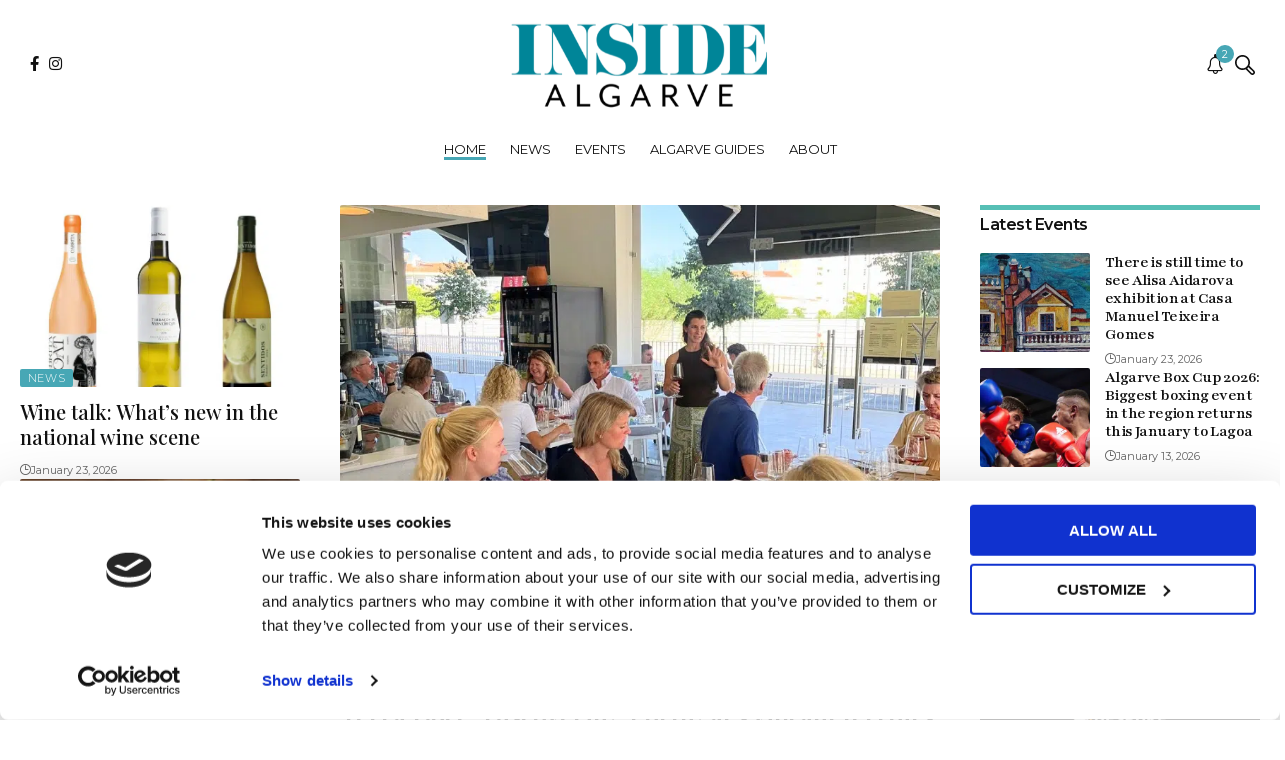

--- FILE ---
content_type: text/html; charset=UTF-8
request_url: https://www.inside-algarve.com/
body_size: 30927
content:
<!DOCTYPE html>
<html lang="en-US">
<head>
    <meta charset="UTF-8" />
    <meta http-equiv="X-UA-Compatible" content="IE=edge" />
	<meta name="viewport" content="width=device-width, initial-scale=1.0" />
    <link rel="profile" href="https://gmpg.org/xfn/11" />
	<meta name='robots' content='index, follow, max-image-preview:large, max-snippet:-1, max-video-preview:-1' />

	<!-- This site is optimized with the Yoast SEO plugin v26.8 - https://yoast.com/product/yoast-seo-wordpress/ -->
	<title>Inside Algarve - Inside Carvoeiro &amp; Inside Lagos Magazines</title>
<link data-rocket-prefetch href="https://fonts.googleapis.com" rel="dns-prefetch">
<link data-rocket-prefetch href="https://www.googletagmanager.com" rel="dns-prefetch">
<link data-rocket-prefetch href="https://consent.cookiebot.eu" rel="dns-prefetch">
<link data-rocket-prefetch href="https://pagead2.googlesyndication.com" rel="dns-prefetch">
<link data-rocket-preload as="style" href="https://fonts.googleapis.com/css?family=Montserrat%3A200%2C300%2C400%2C500%2C600%2C700%2C800%2C900%2C100italic%2C200italic%2C300italic%2C400italic%2C500italic%2C600italic%2C700italic%2C800italic%2C900italic%7CPlayfair%20Display%3A600%2C500%2C700%7CBebas%20Neue%3A400%7COxygen%3A400%2C700%7CEncode%20Sans%20Condensed%3A400%2C500%2C600%2C700%2C800%7CRoboto%3A100%2C100italic%2C200%2C200italic%2C300%2C300italic%2C400%2C400italic%2C500%2C500italic%2C600%2C600italic%2C700%2C700italic%2C800%2C800italic%2C900%2C900italic%7CRoboto%20Slab%3A100%2C100italic%2C200%2C200italic%2C300%2C300italic%2C400%2C400italic%2C500%2C500italic%2C600%2C600italic%2C700%2C700italic%2C800%2C800italic%2C900%2C900italic%7CPlayfair%3A100%2C100italic%2C200%2C200italic%2C300%2C300italic%2C400%2C400italic%2C500%2C500italic%2C600%2C600italic%2C700%2C700italic%2C800%2C800italic%2C900%2C900italic%7CPlayfair%20Display%3A100%2C100italic%2C200%2C200italic%2C300%2C300italic%2C400%2C400italic%2C500%2C500italic%2C600%2C600italic%2C700%2C700italic%2C800%2C800italic%2C900%2C900italic&#038;display=swap" rel="preload">
<link href="https://fonts.googleapis.com/css?family=Montserrat%3A200%2C300%2C400%2C500%2C600%2C700%2C800%2C900%2C100italic%2C200italic%2C300italic%2C400italic%2C500italic%2C600italic%2C700italic%2C800italic%2C900italic%7CPlayfair%20Display%3A600%2C500%2C700%7CBebas%20Neue%3A400%7COxygen%3A400%2C700%7CEncode%20Sans%20Condensed%3A400%2C500%2C600%2C700%2C800%7CRoboto%3A100%2C100italic%2C200%2C200italic%2C300%2C300italic%2C400%2C400italic%2C500%2C500italic%2C600%2C600italic%2C700%2C700italic%2C800%2C800italic%2C900%2C900italic%7CRoboto%20Slab%3A100%2C100italic%2C200%2C200italic%2C300%2C300italic%2C400%2C400italic%2C500%2C500italic%2C600%2C600italic%2C700%2C700italic%2C800%2C800italic%2C900%2C900italic%7CPlayfair%3A100%2C100italic%2C200%2C200italic%2C300%2C300italic%2C400%2C400italic%2C500%2C500italic%2C600%2C600italic%2C700%2C700italic%2C800%2C800italic%2C900%2C900italic%7CPlayfair%20Display%3A100%2C100italic%2C200%2C200italic%2C300%2C300italic%2C400%2C400italic%2C500%2C500italic%2C600%2C600italic%2C700%2C700italic%2C800%2C800italic%2C900%2C900italic&#038;display=swap" media="print" onload="this.media=&#039;all&#039;" rel="stylesheet">
<noscript data-wpr-hosted-gf-parameters=""><link rel="stylesheet" href="https://fonts.googleapis.com/css?family=Montserrat%3A200%2C300%2C400%2C500%2C600%2C700%2C800%2C900%2C100italic%2C200italic%2C300italic%2C400italic%2C500italic%2C600italic%2C700italic%2C800italic%2C900italic%7CPlayfair%20Display%3A600%2C500%2C700%7CBebas%20Neue%3A400%7COxygen%3A400%2C700%7CEncode%20Sans%20Condensed%3A400%2C500%2C600%2C700%2C800%7CRoboto%3A100%2C100italic%2C200%2C200italic%2C300%2C300italic%2C400%2C400italic%2C500%2C500italic%2C600%2C600italic%2C700%2C700italic%2C800%2C800italic%2C900%2C900italic%7CRoboto%20Slab%3A100%2C100italic%2C200%2C200italic%2C300%2C300italic%2C400%2C400italic%2C500%2C500italic%2C600%2C600italic%2C700%2C700italic%2C800%2C800italic%2C900%2C900italic%7CPlayfair%3A100%2C100italic%2C200%2C200italic%2C300%2C300italic%2C400%2C400italic%2C500%2C500italic%2C600%2C600italic%2C700%2C700italic%2C800%2C800italic%2C900%2C900italic%7CPlayfair%20Display%3A100%2C100italic%2C200%2C200italic%2C300%2C300italic%2C400%2C400italic%2C500%2C500italic%2C600%2C600italic%2C700%2C700italic%2C800%2C800italic%2C900%2C900italic&#038;display=swap"></noscript><link rel="preload" data-rocket-preload as="image" href="https://www.inside-algarve.com/wp-content/uploads/2025/12/Decadente-IC48-Banner.jpg" fetchpriority="high">
	<link rel="preconnect" href="https://fonts.gstatic.com" crossorigin><noscript></noscript><link rel="canonical" href="https://www.inside-algarve.com/" />
	<meta property="og:locale" content="en_US" />
	<meta property="og:type" content="website" />
	<meta property="og:title" content="Inside Algarve - Inside Carvoeiro &amp; Inside Lagos Magazines" />
	<meta property="og:description" content="edit News Wine talk: What’s new in the national wine scene January 23, 2026 edit News Winter dining delights in the heart of Carvoeiro January 16, 2026 edit FeaturesNews Terra Doce: Discovering Portugal’s vibrant terroirs, from experiences to educational events, and even a wine club January 5, 2026 edit News Winter dining delights in the [&hellip;]" />
	<meta property="og:url" content="https://www.inside-algarve.com/" />
	<meta property="og:site_name" content="Inside Algarve" />
	<meta property="article:modified_time" content="2026-01-23T14:35:28+00:00" />
	<meta property="og:image" content="https://www.inside-algarve.com/wp-content/uploads/2026/01/Whats-new-in-the-national-wine-scene--615x410.jpg" />
	<meta name="twitter:card" content="summary_large_image" />
	<script type="application/ld+json" class="yoast-schema-graph">{"@context":"https://schema.org","@graph":[{"@type":"WebPage","@id":"https://www.inside-algarve.com/","url":"https://www.inside-algarve.com/","name":"Inside Algarve - Inside Carvoeiro & Inside Lagos Magazines","isPartOf":{"@id":"https://www.inside-algarve.com/#website"},"primaryImageOfPage":{"@id":"https://www.inside-algarve.com/#primaryimage"},"image":{"@id":"https://www.inside-algarve.com/#primaryimage"},"thumbnailUrl":"https://www.inside-algarve.com/wp-content/uploads/2026/01/Whats-new-in-the-national-wine-scene--615x410.jpg","datePublished":"2022-01-24T13:49:38+00:00","dateModified":"2026-01-23T14:35:28+00:00","breadcrumb":{"@id":"https://www.inside-algarve.com/#breadcrumb"},"inLanguage":"en-US","potentialAction":[{"@type":"ReadAction","target":["https://www.inside-algarve.com/"]}]},{"@type":"ImageObject","inLanguage":"en-US","@id":"https://www.inside-algarve.com/#primaryimage","url":"https://www.inside-algarve.com/wp-content/uploads/2026/01/Whats-new-in-the-national-wine-scene-.jpg","contentUrl":"https://www.inside-algarve.com/wp-content/uploads/2026/01/Whats-new-in-the-national-wine-scene-.jpg","width":1200,"height":900},{"@type":"BreadcrumbList","@id":"https://www.inside-algarve.com/#breadcrumb","itemListElement":[{"@type":"ListItem","position":1,"name":"Home"}]},{"@type":"WebSite","@id":"https://www.inside-algarve.com/#website","url":"https://www.inside-algarve.com/","name":"Inside Algarve","description":"","potentialAction":[{"@type":"SearchAction","target":{"@type":"EntryPoint","urlTemplate":"https://www.inside-algarve.com/?s={search_term_string}"},"query-input":{"@type":"PropertyValueSpecification","valueRequired":true,"valueName":"search_term_string"}}],"inLanguage":"en-US"}]}</script>
	<!-- / Yoast SEO plugin. -->


<link rel='dns-prefetch' href='//www.googletagmanager.com' />
<link href='https://fonts.gstatic.com' crossorigin rel='preconnect' />
<link rel="alternate" type="application/rss+xml" title="Inside Algarve &raquo; Feed" href="https://www.inside-algarve.com/feed/" />
<link rel="alternate" type="application/rss+xml" title="Inside Algarve &raquo; Comments Feed" href="https://www.inside-algarve.com/comments/feed/" />
<link rel="alternate" title="oEmbed (JSON)" type="application/json+oembed" href="https://www.inside-algarve.com/wp-json/oembed/1.0/embed?url=https%3A%2F%2Fwww.inside-algarve.com%2F" />
<link rel="alternate" title="oEmbed (XML)" type="text/xml+oembed" href="https://www.inside-algarve.com/wp-json/oembed/1.0/embed?url=https%3A%2F%2Fwww.inside-algarve.com%2F&#038;format=xml" />
<!-- www.inside-algarve.com is managing ads with Advanced Ads 2.0.16 – https://wpadvancedads.com/ --><!--noptimize--><script id="insid-ready">
			window.advanced_ads_ready=function(e,a){a=a||"complete";var d=function(e){return"interactive"===a?"loading"!==e:"complete"===e};d(document.readyState)?e():document.addEventListener("readystatechange",(function(a){d(a.target.readyState)&&e()}),{once:"interactive"===a})},window.advanced_ads_ready_queue=window.advanced_ads_ready_queue||[];		</script>
		<!--/noptimize--><style id='wp-img-auto-sizes-contain-inline-css'>
img:is([sizes=auto i],[sizes^="auto," i]){contain-intrinsic-size:3000px 1500px}
/*# sourceURL=wp-img-auto-sizes-contain-inline-css */
</style>
<style id='wp-emoji-styles-inline-css'>

	img.wp-smiley, img.emoji {
		display: inline !important;
		border: none !important;
		box-shadow: none !important;
		height: 1em !important;
		width: 1em !important;
		margin: 0 0.07em !important;
		vertical-align: -0.1em !important;
		background: none !important;
		padding: 0 !important;
	}
/*# sourceURL=wp-emoji-styles-inline-css */
</style>
<style id='classic-theme-styles-inline-css'>
/*! This file is auto-generated */
.wp-block-button__link{color:#fff;background-color:#32373c;border-radius:9999px;box-shadow:none;text-decoration:none;padding:calc(.667em + 2px) calc(1.333em + 2px);font-size:1.125em}.wp-block-file__button{background:#32373c;color:#fff;text-decoration:none}
/*# sourceURL=/wp-includes/css/classic-themes.min.css */
</style>
<link data-minify="1" rel='stylesheet' id='foxiz-elements-css' href='https://www.inside-algarve.com/wp-content/cache/min/1/wp-content/plugins/foxiz-core/lib/foxiz-elements/public/style.css?ver=1769179072' media='all' />
<style id='global-styles-inline-css'>
:root{--wp--preset--aspect-ratio--square: 1;--wp--preset--aspect-ratio--4-3: 4/3;--wp--preset--aspect-ratio--3-4: 3/4;--wp--preset--aspect-ratio--3-2: 3/2;--wp--preset--aspect-ratio--2-3: 2/3;--wp--preset--aspect-ratio--16-9: 16/9;--wp--preset--aspect-ratio--9-16: 9/16;--wp--preset--color--black: #000000;--wp--preset--color--cyan-bluish-gray: #abb8c3;--wp--preset--color--white: #ffffff;--wp--preset--color--pale-pink: #f78da7;--wp--preset--color--vivid-red: #cf2e2e;--wp--preset--color--luminous-vivid-orange: #ff6900;--wp--preset--color--luminous-vivid-amber: #fcb900;--wp--preset--color--light-green-cyan: #7bdcb5;--wp--preset--color--vivid-green-cyan: #00d084;--wp--preset--color--pale-cyan-blue: #8ed1fc;--wp--preset--color--vivid-cyan-blue: #0693e3;--wp--preset--color--vivid-purple: #9b51e0;--wp--preset--gradient--vivid-cyan-blue-to-vivid-purple: linear-gradient(135deg,rgb(6,147,227) 0%,rgb(155,81,224) 100%);--wp--preset--gradient--light-green-cyan-to-vivid-green-cyan: linear-gradient(135deg,rgb(122,220,180) 0%,rgb(0,208,130) 100%);--wp--preset--gradient--luminous-vivid-amber-to-luminous-vivid-orange: linear-gradient(135deg,rgb(252,185,0) 0%,rgb(255,105,0) 100%);--wp--preset--gradient--luminous-vivid-orange-to-vivid-red: linear-gradient(135deg,rgb(255,105,0) 0%,rgb(207,46,46) 100%);--wp--preset--gradient--very-light-gray-to-cyan-bluish-gray: linear-gradient(135deg,rgb(238,238,238) 0%,rgb(169,184,195) 100%);--wp--preset--gradient--cool-to-warm-spectrum: linear-gradient(135deg,rgb(74,234,220) 0%,rgb(151,120,209) 20%,rgb(207,42,186) 40%,rgb(238,44,130) 60%,rgb(251,105,98) 80%,rgb(254,248,76) 100%);--wp--preset--gradient--blush-light-purple: linear-gradient(135deg,rgb(255,206,236) 0%,rgb(152,150,240) 100%);--wp--preset--gradient--blush-bordeaux: linear-gradient(135deg,rgb(254,205,165) 0%,rgb(254,45,45) 50%,rgb(107,0,62) 100%);--wp--preset--gradient--luminous-dusk: linear-gradient(135deg,rgb(255,203,112) 0%,rgb(199,81,192) 50%,rgb(65,88,208) 100%);--wp--preset--gradient--pale-ocean: linear-gradient(135deg,rgb(255,245,203) 0%,rgb(182,227,212) 50%,rgb(51,167,181) 100%);--wp--preset--gradient--electric-grass: linear-gradient(135deg,rgb(202,248,128) 0%,rgb(113,206,126) 100%);--wp--preset--gradient--midnight: linear-gradient(135deg,rgb(2,3,129) 0%,rgb(40,116,252) 100%);--wp--preset--font-size--small: 13px;--wp--preset--font-size--medium: 20px;--wp--preset--font-size--large: 36px;--wp--preset--font-size--x-large: 42px;--wp--preset--spacing--20: 0.44rem;--wp--preset--spacing--30: 0.67rem;--wp--preset--spacing--40: 1rem;--wp--preset--spacing--50: 1.5rem;--wp--preset--spacing--60: 2.25rem;--wp--preset--spacing--70: 3.38rem;--wp--preset--spacing--80: 5.06rem;--wp--preset--shadow--natural: 6px 6px 9px rgba(0, 0, 0, 0.2);--wp--preset--shadow--deep: 12px 12px 50px rgba(0, 0, 0, 0.4);--wp--preset--shadow--sharp: 6px 6px 0px rgba(0, 0, 0, 0.2);--wp--preset--shadow--outlined: 6px 6px 0px -3px rgb(255, 255, 255), 6px 6px rgb(0, 0, 0);--wp--preset--shadow--crisp: 6px 6px 0px rgb(0, 0, 0);}:where(.is-layout-flex){gap: 0.5em;}:where(.is-layout-grid){gap: 0.5em;}body .is-layout-flex{display: flex;}.is-layout-flex{flex-wrap: wrap;align-items: center;}.is-layout-flex > :is(*, div){margin: 0;}body .is-layout-grid{display: grid;}.is-layout-grid > :is(*, div){margin: 0;}:where(.wp-block-columns.is-layout-flex){gap: 2em;}:where(.wp-block-columns.is-layout-grid){gap: 2em;}:where(.wp-block-post-template.is-layout-flex){gap: 1.25em;}:where(.wp-block-post-template.is-layout-grid){gap: 1.25em;}.has-black-color{color: var(--wp--preset--color--black) !important;}.has-cyan-bluish-gray-color{color: var(--wp--preset--color--cyan-bluish-gray) !important;}.has-white-color{color: var(--wp--preset--color--white) !important;}.has-pale-pink-color{color: var(--wp--preset--color--pale-pink) !important;}.has-vivid-red-color{color: var(--wp--preset--color--vivid-red) !important;}.has-luminous-vivid-orange-color{color: var(--wp--preset--color--luminous-vivid-orange) !important;}.has-luminous-vivid-amber-color{color: var(--wp--preset--color--luminous-vivid-amber) !important;}.has-light-green-cyan-color{color: var(--wp--preset--color--light-green-cyan) !important;}.has-vivid-green-cyan-color{color: var(--wp--preset--color--vivid-green-cyan) !important;}.has-pale-cyan-blue-color{color: var(--wp--preset--color--pale-cyan-blue) !important;}.has-vivid-cyan-blue-color{color: var(--wp--preset--color--vivid-cyan-blue) !important;}.has-vivid-purple-color{color: var(--wp--preset--color--vivid-purple) !important;}.has-black-background-color{background-color: var(--wp--preset--color--black) !important;}.has-cyan-bluish-gray-background-color{background-color: var(--wp--preset--color--cyan-bluish-gray) !important;}.has-white-background-color{background-color: var(--wp--preset--color--white) !important;}.has-pale-pink-background-color{background-color: var(--wp--preset--color--pale-pink) !important;}.has-vivid-red-background-color{background-color: var(--wp--preset--color--vivid-red) !important;}.has-luminous-vivid-orange-background-color{background-color: var(--wp--preset--color--luminous-vivid-orange) !important;}.has-luminous-vivid-amber-background-color{background-color: var(--wp--preset--color--luminous-vivid-amber) !important;}.has-light-green-cyan-background-color{background-color: var(--wp--preset--color--light-green-cyan) !important;}.has-vivid-green-cyan-background-color{background-color: var(--wp--preset--color--vivid-green-cyan) !important;}.has-pale-cyan-blue-background-color{background-color: var(--wp--preset--color--pale-cyan-blue) !important;}.has-vivid-cyan-blue-background-color{background-color: var(--wp--preset--color--vivid-cyan-blue) !important;}.has-vivid-purple-background-color{background-color: var(--wp--preset--color--vivid-purple) !important;}.has-black-border-color{border-color: var(--wp--preset--color--black) !important;}.has-cyan-bluish-gray-border-color{border-color: var(--wp--preset--color--cyan-bluish-gray) !important;}.has-white-border-color{border-color: var(--wp--preset--color--white) !important;}.has-pale-pink-border-color{border-color: var(--wp--preset--color--pale-pink) !important;}.has-vivid-red-border-color{border-color: var(--wp--preset--color--vivid-red) !important;}.has-luminous-vivid-orange-border-color{border-color: var(--wp--preset--color--luminous-vivid-orange) !important;}.has-luminous-vivid-amber-border-color{border-color: var(--wp--preset--color--luminous-vivid-amber) !important;}.has-light-green-cyan-border-color{border-color: var(--wp--preset--color--light-green-cyan) !important;}.has-vivid-green-cyan-border-color{border-color: var(--wp--preset--color--vivid-green-cyan) !important;}.has-pale-cyan-blue-border-color{border-color: var(--wp--preset--color--pale-cyan-blue) !important;}.has-vivid-cyan-blue-border-color{border-color: var(--wp--preset--color--vivid-cyan-blue) !important;}.has-vivid-purple-border-color{border-color: var(--wp--preset--color--vivid-purple) !important;}.has-vivid-cyan-blue-to-vivid-purple-gradient-background{background: var(--wp--preset--gradient--vivid-cyan-blue-to-vivid-purple) !important;}.has-light-green-cyan-to-vivid-green-cyan-gradient-background{background: var(--wp--preset--gradient--light-green-cyan-to-vivid-green-cyan) !important;}.has-luminous-vivid-amber-to-luminous-vivid-orange-gradient-background{background: var(--wp--preset--gradient--luminous-vivid-amber-to-luminous-vivid-orange) !important;}.has-luminous-vivid-orange-to-vivid-red-gradient-background{background: var(--wp--preset--gradient--luminous-vivid-orange-to-vivid-red) !important;}.has-very-light-gray-to-cyan-bluish-gray-gradient-background{background: var(--wp--preset--gradient--very-light-gray-to-cyan-bluish-gray) !important;}.has-cool-to-warm-spectrum-gradient-background{background: var(--wp--preset--gradient--cool-to-warm-spectrum) !important;}.has-blush-light-purple-gradient-background{background: var(--wp--preset--gradient--blush-light-purple) !important;}.has-blush-bordeaux-gradient-background{background: var(--wp--preset--gradient--blush-bordeaux) !important;}.has-luminous-dusk-gradient-background{background: var(--wp--preset--gradient--luminous-dusk) !important;}.has-pale-ocean-gradient-background{background: var(--wp--preset--gradient--pale-ocean) !important;}.has-electric-grass-gradient-background{background: var(--wp--preset--gradient--electric-grass) !important;}.has-midnight-gradient-background{background: var(--wp--preset--gradient--midnight) !important;}.has-small-font-size{font-size: var(--wp--preset--font-size--small) !important;}.has-medium-font-size{font-size: var(--wp--preset--font-size--medium) !important;}.has-large-font-size{font-size: var(--wp--preset--font-size--large) !important;}.has-x-large-font-size{font-size: var(--wp--preset--font-size--x-large) !important;}
:where(.wp-block-post-template.is-layout-flex){gap: 1.25em;}:where(.wp-block-post-template.is-layout-grid){gap: 1.25em;}
:where(.wp-block-term-template.is-layout-flex){gap: 1.25em;}:where(.wp-block-term-template.is-layout-grid){gap: 1.25em;}
:where(.wp-block-columns.is-layout-flex){gap: 2em;}:where(.wp-block-columns.is-layout-grid){gap: 2em;}
:root :where(.wp-block-pullquote){font-size: 1.5em;line-height: 1.6;}
/*# sourceURL=global-styles-inline-css */
</style>
<link rel='stylesheet' id='elementor-frontend-css' href='https://www.inside-algarve.com/wp-content/plugins/elementor/assets/css/frontend.min.css?ver=3.34.2' media='all' />
<link rel='stylesheet' id='elementor-post-121-css' href='https://www.inside-algarve.com/wp-content/uploads/elementor/css/post-121.css?ver=1769052649' media='all' />
<link rel='stylesheet' id='widget-divider-css' href='https://www.inside-algarve.com/wp-content/plugins/elementor/assets/css/widget-divider.min.css?ver=3.34.2' media='all' />
<link rel='stylesheet' id='elementor-post-1374-css' href='https://www.inside-algarve.com/wp-content/uploads/elementor/css/post-1374.css?ver=1769179006' media='all' />

<link data-minify="1" rel='stylesheet' id='foxiz-main-css' href='https://www.inside-algarve.com/wp-content/cache/min/1/wp-content/themes/foxiz/assets/css/main.css?ver=1769179072' media='all' />
<style id='foxiz-main-inline-css'>
:root {--body-family:Montserrat;--body-fweight:400;--body-fcolor:#111111;--body-fsize:15px;--h1-family:Playfair Display;--h1-fweight:600;--h1-transform:initial;--h2-family:Playfair Display;--h2-fweight:500;--h2-fsize:25px;--h3-family:Montserrat;--h3-fweight:700;--h4-family:Montserrat;--h4-fweight:600;--h5-family:Montserrat;--h5-fweight:400;--h6-family:Montserrat;--h6-fweight:400;--cat-family:Montserrat;--cat-fweight:300;--cat-transform:uppercase;--cat-fsize:11px;--meta-family:Montserrat;--meta-fweight:400;--meta-transform:none;--meta-fsize:11px;--meta-fspace:0.00000em;--meta-b-family:Montserrat;--meta-b-fweight:600;--meta-b-transform:uppercase;--meta-b-fsize:15px;--input-family:Montserrat;--input-fweight:400;--btn-family:Montserrat;--btn-fweight:400;--btn-transform:uppercase;--btn-fsize:11px;--menu-family:Montserrat;--menu-fweight:400;--menu-transform:uppercase;--menu-fsize:13px;--menu-fspace:0.00000em;--submenu-family:Montserrat;--submenu-fweight:400;--dwidgets-family:Montserrat;--dwidgets-fweight:400;--headline-family:Playfair Display;--headline-fweight:700;--headline-fsize:45px;--tagline-family:Montserrat;--tagline-fweight:500;--tagline-fsize:18px;--heading-family:Montserrat;--heading-fweight:600;--heading-fspace:-.5px;--quote-family:Montserrat;--quote-fweight:600;--excerpt-fsize:15px;--bcrumb-family:Montserrat;--bcrumb-fweight:400;--headline-s-fsize : 35px;--tagline-s-fsize : 16px;}@media (max-width: 1024px) {body {--meta-fsize : 11px;--excerpt-fsize : 13px;--headline-fsize : 35px;--headline-s-fsize : 35px;--tagline-fsize : 13px;--tagline-s-fsize : 13px;}}@media (max-width: 767px) {body {--cat-fsize : 10px;--meta-fsize : 11px;--excerpt-fsize : 13px;--headline-fsize : 27px;--headline-s-fsize : 27px;--tagline-fsize : 13px;--tagline-s-fsize : 13px;}}:root {--g-color :#47a7b5;--g-color-90 :#47a7b5e6;--dark-accent :#111111;--dark-accent-90 :#111111e6;--dark-accent-0 :#11111100;}[data-theme="dark"], .light-scheme {--solid-white :#111111;--dark-accent :#222222;--dark-accent-90 :#222222e6;--dark-accent-0 :#22222200;--meta-fcolor :#f2f2f2;}[data-theme="dark"].is-hd-4 {--nav-bg: #191c20;--nav-bg-from: #191c20;--nav-bg-to: #191c20;--nav-bg-glass: #191c2011;--nav-bg-glass-from: #191c2011;--nav-bg-glass-to: #191c2011;}.is-hd-5, body.is-hd-5:not(.sticky-on) {--hd-logo-height :100px;}[data-theme="dark"].is-hd-5, [data-theme="dark"].is-hd-5:not(.sticky-on) {--nav-bg: #111111;--nav-bg-from: #111111;--nav-bg-to: #111111;--nav-bg-glass: #11111111;--nav-bg-glass-from: #11111111;--nav-bg-glass-to: #11111111;}.p-category {--cat-highlight : #47a7b5;--cat-highlight-90 : #47a7b5e6;}:root {--topad-spacing :15px;--round-3 :2px;--round-5 :5px;--round-7 :10px;--hyperlink-line-color :var(--g-color);--heading-sub-color :#47a7b5;--s-content-width : 760px;--max-width-wo-sb : 840px;--s10-feat-ratio :45%;--s11-feat-ratio :45%;--login-popup-w : 350px;--btn-primary : #47a7b5;--btn-accent : #ffffff;}[data-theme="dark"], .light-scheme {--heading-sub-color :#ffffff; }.p-readmore { font-family:Bebas Neue;font-weight:400;}.mobile-menu > li > a  { font-family:Montserrat;font-weight:400;}.mobile-menu .sub-menu a, .logged-mobile-menu a { font-family:Montserrat;font-weight:400;}.mobile-qview a { font-family:Montserrat;font-weight:400;}.search-header:before { background-repeat : no-repeat;background-size : cover;background-image : url(https://www.inside-algarve.com/wp-content/uploads/2022/02/search-bg.jpg);background-attachment : scroll;background-position : center center;}[data-theme="dark"] .search-header:before { background-repeat : no-repeat;background-size : cover;background-image : url(https://www.inside-algarve.com/wp-content/uploads/2022/02/search-bgd.jpg);background-attachment : scroll;background-position : center center;}.footer-has-bg { background-color : #0000000a;}[data-theme="dark"] .footer-has-bg { background-color : #16181c;}.copyright-menu a { font-size:12px; }.footer-col .widget_nav_menu a > span { font-size:14px; }#amp-mobile-version-switcher { display: none; }.search-icon-svg { -webkit-mask-image: url(https://www.inside-algarve.com/wp-content/uploads/2022/08/f-search.svg);mask-image: url(https://www.inside-algarve.com/wp-content/uploads/2022/08/f-search.svg); }.btn-ani-3 { --btn-primary : #47a7b5; }[data-theme="dark"].btn-ani-3, .btn-ani-3 .light-scheme { --btn-primary : #47a7b5;--btn-accent : #ffffff; }.login-icon-svg, .rbi-user.wnav-icon { font-size: 24px;}@media (max-width: 767px) { .login-icon-svg, .rbi-user.wnav-icon { font-size: 20.4px;} }.p-category.category-id-5, .term-i-5 {--cat-highlight : #47a7b5;--cat-highlight-90 : #47a7b5e6;}.category-5 .blog-content {--heading-sub-color : #47a7b5;}.is-cbox-5 {--cbox-bg : #47a7b5e6;}
/*# sourceURL=foxiz-main-inline-css */
</style>
<link data-minify="1" rel='stylesheet' id='foxiz-print-css' href='https://www.inside-algarve.com/wp-content/cache/min/1/wp-content/themes/foxiz/assets/css/print.css?ver=1769179072' media='all' />
<link rel='stylesheet' id='foxiz-style-css' href='https://www.inside-algarve.com/wp-content/themes/foxiz/style.css?ver=2.6.9' media='all' />




<script src="https://www.inside-algarve.com/wp-includes/js/jquery/jquery.min.js?ver=3.7.1" id="jquery-core-js"></script>
<script src="https://www.inside-algarve.com/wp-includes/js/jquery/jquery-migrate.min.js?ver=3.4.1" id="jquery-migrate-js"></script>
<script data-minify="1" src="https://www.inside-algarve.com/wp-content/cache/min/1/wp-content/themes/foxiz/assets/js/highlight-share.js?ver=1769179072" id="highlight-share-js"></script>
<link rel="preload" href="https://www.inside-algarve.com/wp-content/themes/foxiz/assets/fonts/icons.woff2?ver=2.5.0" as="font" type="font/woff2" crossorigin="anonymous"> <link rel="https://api.w.org/" href="https://www.inside-algarve.com/wp-json/" /><link rel="alternate" title="JSON" type="application/json" href="https://www.inside-algarve.com/wp-json/wp/v2/pages/1374" /><link rel="EditURI" type="application/rsd+xml" title="RSD" href="https://www.inside-algarve.com/xmlrpc.php?rsd" />
<meta name="generator" content="WordPress 6.9" />
<link rel='shortlink' href='https://www.inside-algarve.com/' />
<meta name="generator" content="Site Kit by Google 1.170.0" /><!-- Google adsense connection code to have cookie pop up -->
<script async src="https://pagead2.googlesyndication.com/pagead/js/adsbygoogle.js?client=ca-pub-2642171834758152"
     crossorigin="anonymous"></script><meta name="generator" content="Elementor 3.34.2; features: e_font_icon_svg, additional_custom_breakpoints; settings: css_print_method-external, google_font-enabled, font_display-swap">
				<!-- Google Tag Manager -->
				<script>(function (w, d, s, l, i) {
						w[l] = w[l] || [];
						w[l].push({
							'gtm.start':
									new Date().getTime(), event: 'gtm.js'
						});
						var f = d.getElementsByTagName(s)[0],
								j = d.createElement(s), dl = l != 'dataLayer' ? '&l=' + l : '';
						j.async = true;
						j.src =
								'https://www.googletagmanager.com/gtm.js?id=' + i + dl;
						f.parentNode.insertBefore(j, f);
					})(window, document, 'script', 'dataLayer', 'GTM-TFNLZQMS');</script><!-- End Google Tag Manager -->
			<script type="application/ld+json">{
    "@context": "https://schema.org",
    "@type": "WebSite",
    "@id": "https://www.inside-algarve.com/#website",
    "url": "https://www.inside-algarve.com/",
    "name": "Inside Algarve",
    "potentialAction": {
        "@type": "SearchAction",
        "target": "https://www.inside-algarve.com/?s={search_term_string}",
        "query-input": "required name=search_term_string"
    }
}</script>
			<style>
				.e-con.e-parent:nth-of-type(n+4):not(.e-lazyloaded):not(.e-no-lazyload),
				.e-con.e-parent:nth-of-type(n+4):not(.e-lazyloaded):not(.e-no-lazyload) * {
					background-image: none !important;
				}
				@media screen and (max-height: 1024px) {
					.e-con.e-parent:nth-of-type(n+3):not(.e-lazyloaded):not(.e-no-lazyload),
					.e-con.e-parent:nth-of-type(n+3):not(.e-lazyloaded):not(.e-no-lazyload) * {
						background-image: none !important;
					}
				}
				@media screen and (max-height: 640px) {
					.e-con.e-parent:nth-of-type(n+2):not(.e-lazyloaded):not(.e-no-lazyload),
					.e-con.e-parent:nth-of-type(n+2):not(.e-lazyloaded):not(.e-no-lazyload) * {
						background-image: none !important;
					}
				}
			</style>
			<!-- There is no amphtml version available for this URL. --><script type="application/ld+json">{"@context":"http://schema.org","@type":"BreadcrumbList","itemListElement":[{"@type":"ListItem","position":1,"item":{"@id":"https://www.inside-algarve.com","name":"Inside Algarve"}}]}</script>
<link rel="icon" href="https://www.inside-algarve.com/wp-content/uploads/2025/12/cropped-Untitled-design-32x32.png" sizes="32x32" />
<link rel="icon" href="https://www.inside-algarve.com/wp-content/uploads/2025/12/cropped-Untitled-design-192x192.png" sizes="192x192" />
<link rel="apple-touch-icon" href="https://www.inside-algarve.com/wp-content/uploads/2025/12/cropped-Untitled-design-180x180.png" />
<meta name="msapplication-TileImage" content="https://www.inside-algarve.com/wp-content/uploads/2025/12/cropped-Untitled-design-270x270.png" />
		<style id="wp-custom-css">
			/* Make category links appear as plain text */
.post-meta .meta-category a,
.entry-category a,
.cat-links a {
    pointer-events: none;   /* disables click */
    cursor: default;        /* normal arrow cursor */
    text-decoration: none;  /* remove underline */
    color: inherit;         /* match surrounding text */
}
		</style>
		<noscript><style id="rocket-lazyload-nojs-css">.rll-youtube-player, [data-lazy-src]{display:none !important;}</style></noscript><style id="rocket-lazyrender-inline-css">[data-wpr-lazyrender] {content-visibility: auto;}</style><meta name="generator" content="WP Rocket 3.20.3" data-wpr-features="wpr_minify_js wpr_lazyload_images wpr_preconnect_external_domains wpr_automatic_lazy_rendering wpr_oci wpr_minify_css wpr_preload_links wpr_desktop" /></head>
<body class="home wp-singular page-template-default page page-id-1374 wp-embed-responsive wp-theme-foxiz personalized-all elementor-default elementor-kit-121 elementor-page elementor-page-1374 aa-prefix-insid- menu-ani-1 hover-ani-8 btn-ani-1 btn-transform-1 is-rm-1 lmeta-dot loader-1 dark-sw-1 mtax-1 menu-glass-effect is-hd-5 is-backtop  is-mstick is-smart-sticky" data-theme="default">
			<!-- Google Tag Manager (noscript) -->
			<noscript>
				<iframe src="https://www.googletagmanager.com/ns.html?id=GTM-TFNLZQMS" height="0" width="0" style="display:none;visibility:hidden"></iframe>
			</noscript><!-- End Google Tag Manager (noscript) -->
			<script>document.addEventListener("DOMContentLoaded", function () {
  const links = document.querySelectorAll('a[href^="http"]');

  links.forEach(link => {
    if (!link.href.includes(window.location.hostname)) {
      link.setAttribute("target", "_blank");
      link.setAttribute("rel", "noopener");
    }
  });
});
</script><div  class="site-outer">
			<div  id="site-header" class="header-wrap rb-section header-5 header-fw style-none">
						<div  class="logo-sec">
				<div class="logo-sec-inner rb-container edge-padding">
					<div class="logo-sec-left">
									<div class="header-social-list wnav-holder"><a class="social-link-facebook" aria-label="Facebook" data-title="Facebook" href="https://www.facebook.com/insidealgarvemagazines/" target="_blank" rel="noopener nofollow"><i class="rbi rbi-facebook" aria-hidden="true"></i></a><a class="social-link-instagram" aria-label="Instagram" data-title="Instagram" href="https://www.instagram.com/insidealgarvemagazines/" target="_blank" rel="noopener nofollow"><i class="rbi rbi-instagram" aria-hidden="true"></i></a></div>
							</div>
					<div class="logo-sec-center">		<div class="logo-wrap is-image-logo site-branding">
			<a href="https://www.inside-algarve.com/" class="logo" title="Inside Algarve">
				<img fetchpriority="high" class="logo-default" data-mode="default" height="164" width="500" src="https://www.inside-algarve.com/wp-content/uploads/2025/12/Untitled-design-1.png" alt="Inside Algarve" decoding="async" loading="eager" fetchpriority="high"><img fetchpriority="high" class="logo-dark" data-mode="dark" height="164" width="500" src="https://www.inside-algarve.com/wp-content/uploads/2025/12/Untitled-design-1.png" alt="Inside Algarve" decoding="async" loading="eager" fetchpriority="high"><img fetchpriority="high" class="logo-transparent" height="164" width="500" src="https://www.inside-algarve.com/wp-content/uploads/2025/12/Untitled-design-1.png" alt="Inside Algarve" decoding="async" loading="eager" fetchpriority="high">					<h1 class="logo-title is-hidden">Inside Algarve</h1>
								</a>
		</div>
		</div>
					<div class="logo-sec-right">
						<div class="navbar-right">
									<div class="wnav-holder header-dropdown-outer">
			<div class="dropdown-trigger notification-icon notification-trigger">
          <span class="notification-icon-inner" data-title="Notification">
              <span class="notification-icon-holder">
              	              <i class="rbi rbi-notification wnav-icon" aria-hidden="true"></i>
                            <span class="notification-info"></span>
              </span>
          </span>
			</div>
			<div class="header-dropdown notification-dropdown">
				<div class="notification-popup">
					<div class="notification-header">
						<span class="h4">Notification</span>
													<a class="notification-url meta-text" href="https://export.themeruby.com/foxiz/fashion/my-bookmarks/">Show More								<i class="rbi rbi-cright" aria-hidden="true"></i></a>
											</div>
					<div class="notification-content">
						<div class="scroll-holder">
							<div class="rb-notification ecat-l-dot is-feat-right" data-interval="12"></div>
						</div>
					</div>
				</div>
			</div>
		</div>
			<div class="wnav-holder w-header-search header-dropdown-outer">
			<a href="#" role="button" data-title="Search" class="icon-holder header-element search-btn search-trigger" aria-label="Search">
				<span class="search-icon-svg"></span>							</a>
							<div class="header-dropdown">
					<div class="header-search-form is-icon-layout">
						<form method="get" action="https://www.inside-algarve.com/" class="rb-search-form"  data-search="post" data-limit="0" data-follow="0" data-tax="category" data-dsource="0"  data-ptype=""><div class="search-form-inner"><span class="search-icon"><span class="search-icon-svg"></span></span><span class="search-text"><input type="text" class="field" placeholder="Search news..." value="" name="s"/></span><span class="rb-search-submit"><input type="submit" value="Search"/><i class="rbi rbi-cright" aria-hidden="true"></i></span></div></form>					</div>
				</div>
					</div>
								</div>
					</div>
				</div>
			</div>
			<div id="navbar-outer" class="navbar-outer">
				<div id="sticky-holder" class="sticky-holder">
					<div class="navbar-wrap">
						<div class="rb-container edge-padding">
							<div class="navbar-inner">
								<div class="navbar-center">
											<nav id="site-navigation" class="main-menu-wrap" aria-label="main menu"><ul id="menu-main" class="main-menu rb-menu large-menu" itemscope itemtype="https://www.schema.org/SiteNavigationElement"><li id="menu-item-5532" class="menu-item menu-item-type-post_type menu-item-object-page menu-item-home current-menu-item page_item page-item-1374 current_page_item menu-item-5532"><a href="https://www.inside-algarve.com/" aria-current="page"><span>Home</span></a></li>
<li id="menu-item-4949" class="menu-item menu-item-type-post_type menu-item-object-page menu-item-4949"><a href="https://www.inside-algarve.com/algarve-news/"><span>News</span></a></li>
<li id="menu-item-4948" class="menu-item menu-item-type-post_type menu-item-object-page menu-item-4948"><a href="https://www.inside-algarve.com/algarve-events/"><span>Events</span></a></li>
<li id="menu-item-4956" class="menu-item menu-item-type-post_type menu-item-object-page menu-item-4956"><a href="https://www.inside-algarve.com/algarve-guides/"><span>Algarve Guides</span></a></li>
<li id="menu-item-5486" class="menu-item menu-item-type-post_type menu-item-object-page menu-item-5486"><a href="https://www.inside-algarve.com/about/"><span>About</span></a></li>
</ul></nav>
										</div>
							</div>
						</div>
					</div>
							<div id="header-mobile" class="header-mobile mh-style-shadow">
			<div class="header-mobile-wrap">
						<div class="mbnav edge-padding">
			<div class="navbar-left">
						<div class="mobile-toggle-wrap">
							<a href="#" class="mobile-menu-trigger" role="button" rel="nofollow" aria-label="Open mobile menu">		<span class="burger-icon"><span></span><span></span><span></span></span>
	</a>
					</div>
			<div class="mobile-logo-wrap is-image-logo site-branding">
			<a href="https://www.inside-algarve.com/" title="Inside Algarve">
				<img fetchpriority="high" class="logo-default" data-mode="default" height="164" width="500" src="https://www.inside-algarve.com/wp-content/uploads/2025/12/Untitled-design-1.png" alt="Inside Algarve" decoding="async" loading="eager" fetchpriority="high"><img fetchpriority="high" class="logo-dark" data-mode="dark" height="164" width="500" src="https://www.inside-algarve.com/wp-content/uploads/2025/12/Untitled-design-1.png" alt="Inside Algarve" decoding="async" loading="eager" fetchpriority="high">			</a>
		</div>
					</div>
			<div class="navbar-right">
							<a role="button" href="#" class="mobile-menu-trigger mobile-search-icon" aria-label="search"><span class="search-icon-svg"></span></a>
					</div>
		</div>
				</div>
					<div class="mobile-collapse">
			<div class="collapse-holder">
				<div class="collapse-inner">
											<div class="mobile-search-form edge-padding">		<div class="header-search-form is-form-layout">
							<span class="h5">Search</span>
			<form method="get" action="https://www.inside-algarve.com/" class="rb-search-form"  data-search="post" data-limit="0" data-follow="0" data-tax="category" data-dsource="0"  data-ptype=""><div class="search-form-inner"><span class="search-icon"><span class="search-icon-svg"></span></span><span class="search-text"><input type="text" class="field" placeholder="Search news..." value="" name="s"/></span><span class="rb-search-submit"><input type="submit" value="Search"/><i class="rbi rbi-cright" aria-hidden="true"></i></span></div></form>		</div>
		</div>
										<nav class="mobile-menu-wrap edge-padding">
						<ul id="mobile-menu" class="mobile-menu"><li id="menu-item-4982" class="menu-item menu-item-type-post_type menu-item-object-page menu-item-4982"><a href="https://www.inside-algarve.com/algarve-news/"><span>News</span></a></li>
<li id="menu-item-4981" class="menu-item menu-item-type-post_type menu-item-object-page menu-item-4981"><a href="https://www.inside-algarve.com/algarve-events/"><span>Events</span></a></li>
<li id="menu-item-4980" class="menu-item menu-item-type-post_type menu-item-object-page menu-item-4980"><a href="https://www.inside-algarve.com/algarve-guides/"><span>Algarve Guides</span></a></li>
</ul>					</nav>
										<div class="collapse-sections">
													<div class="mobile-socials">
								<span class="mobile-social-title h6">Follow US</span>
								<a class="social-link-facebook" aria-label="Facebook" data-title="Facebook" href="https://www.facebook.com/insidealgarvemagazines/" target="_blank" rel="noopener nofollow"><i class="rbi rbi-facebook" aria-hidden="true"></i></a><a class="social-link-instagram" aria-label="Instagram" data-title="Instagram" href="https://www.instagram.com/insidealgarvemagazines/" target="_blank" rel="noopener nofollow"><i class="rbi rbi-instagram" aria-hidden="true"></i></a>							</div>
											</div>
											<div class="collapse-footer">
															<div class="collapse-footer-menu"><ul id="menu-footer-copyright" class="collapse-footer-menu-inner"><li id="menu-item-4977" class="menu-item menu-item-type-post_type menu-item-object-page menu-item-4977"><a href="https://www.inside-algarve.com/cookie-policy/"><span>Cookie Policy</span></a></li>
<li id="menu-item-4978" class="menu-item menu-item-type-post_type menu-item-object-page menu-item-4978"><a href="https://www.inside-algarve.com/terms-conditions/"><span>Terms &amp; Conditions</span></a></li>
<li id="menu-item-4979" class="menu-item menu-item-type-post_type menu-item-object-page menu-item-4979"><a href="https://www.inside-algarve.com/privacy-policy/"><span>Privacy Policy</span></a></li>
</ul></div>
															<div class="collapse-copyright">©2026 Inside Algarve Magazines. All Rights Reserved.</div>
													</div>
									</div>
			</div>
		</div>
			</div>
					</div>
			</div>
					</div>
		    <div  class="site-wrap">		<div  data-elementor-type="wp-page" data-elementor-id="1374" class="elementor elementor-1374">
						<section class="elementor-section elementor-top-section elementor-element elementor-element-f528146 elementor-section-boxed elementor-section-height-default elementor-section-height-default" data-id="f528146" data-element_type="section">
						<div class="elementor-container elementor-column-gap-custom">
					<div class="elementor-column elementor-col-25 elementor-top-column elementor-element elementor-element-ce7115c elementor-hidden-tablet elementor-hidden-mobile" data-id="ce7115c" data-element_type="column">
			<div class="elementor-widget-wrap elementor-element-populated">
						<div class="elementor-element elementor-element-fafc6e7 elementor-widget elementor-widget-foxiz-grid-1" data-id="fafc6e7" data-element_type="widget" data-widget_type="foxiz-grid-1.default">
				<div class="elementor-widget-container">
					<div id="uid_fafc6e7" class="block-wrap block-grid block-grid-1 rb-columns rb-col-1 rb-tcol-2 rb-mcol-2 is-gap-custom ecat-bg-4 meta-s-dot"><div class="block-inner">		<div class="p-wrap p-grid p-grid-1" data-pid="16125">
				<div class="feat-holder">
						<div class="p-featured">
					<a class="p-flink" href="https://www.inside-algarve.com/wine-talk/" title="Wine talk: What’s new in the national wine scene">
			<picture loading="lazy" decoding="async" class="featured-img wp-post-image">
<source type="image/webp" data-lazy-srcset="https://www.inside-algarve.com/wp-content/uploads/2026/01/Whats-new-in-the-national-wine-scene--615x410.jpg.webp"/>
<img decoding="async" width="615" height="410" src="data:image/svg+xml,%3Csvg%20xmlns='http://www.w3.org/2000/svg'%20viewBox='0%200%20615%20410'%3E%3C/svg%3E" alt="" data-lazy-src="https://www.inside-algarve.com/wp-content/uploads/2026/01/Whats-new-in-the-national-wine-scene--615x410.jpg"/><noscript><img loading="lazy" decoding="async" width="615" height="410" src="https://www.inside-algarve.com/wp-content/uploads/2026/01/Whats-new-in-the-national-wine-scene--615x410.jpg" alt=""/></noscript>
</picture>
		</a>
				</div>
	<div class="p-categories light-scheme p-top"><a class="p-category category-id-4" href="#" rel="category">News</a></div></div>
		<h2 class="entry-title">		<a class="p-url" href="https://www.inside-algarve.com/wine-talk/" rel="bookmark">Wine talk: What’s new in the national wine scene</a></h2>			<div class="p-meta">
				<div class="meta-inner is-meta">
						<div class="meta-el meta-date">
		<i class="rbi rbi-clock" aria-hidden="true"></i>		<time class="date published" datetime="2026-01-23T14:26:22+00:00">January 23, 2026</time>
		</div>				</div>
							</div>
				</div>
			<div class="p-wrap p-grid p-grid-1" data-pid="15853">
				<div class="feat-holder">
						<div class="p-featured">
					<a class="p-flink" href="https://www.inside-algarve.com/winter-dining-delights-in-the-heart-of-carvoeiro/" title="Winter dining delights in the heart of Carvoeiro">
			<picture loading="lazy" decoding="async" class="featured-img wp-post-image">
<source type="image/webp" data-lazy-srcset="https://www.inside-algarve.com/wp-content/uploads/2026/01/Winter-dining-delights-in-the-heart-of-Carvoeiro-615x410.jpg.webp"/>
<img decoding="async" width="615" height="410" src="data:image/svg+xml,%3Csvg%20xmlns='http://www.w3.org/2000/svg'%20viewBox='0%200%20615%20410'%3E%3C/svg%3E" alt="" data-lazy-src="https://www.inside-algarve.com/wp-content/uploads/2026/01/Winter-dining-delights-in-the-heart-of-Carvoeiro-615x410.jpg"/><noscript><img loading="lazy" decoding="async" width="615" height="410" src="https://www.inside-algarve.com/wp-content/uploads/2026/01/Winter-dining-delights-in-the-heart-of-Carvoeiro-615x410.jpg" alt=""/></noscript>
</picture>
		</a>
				</div>
	<div class="p-categories light-scheme p-top"><a class="p-category category-id-4" href="#" rel="category">News</a></div></div>
		<h2 class="entry-title">		<a class="p-url" href="https://www.inside-algarve.com/winter-dining-delights-in-the-heart-of-carvoeiro/" rel="bookmark">Winter dining delights in the heart of Carvoeiro</a></h2>			<div class="p-meta">
				<div class="meta-inner is-meta">
						<div class="meta-el meta-date">
		<i class="rbi rbi-clock" aria-hidden="true"></i>		<time class="date published" datetime="2026-01-16T18:00:52+00:00">January 16, 2026</time>
		</div>				</div>
							</div>
				</div>
	</div></div>				</div>
				</div>
					</div>
		</div>
				<div class="elementor-column elementor-col-50 elementor-top-column elementor-element elementor-element-08758b0" data-id="08758b0" data-element_type="column">
			<div class="elementor-widget-wrap elementor-element-populated">
						<div class="elementor-element elementor-element-49396cd elementor-widget elementor-widget-foxiz-classic-1" data-id="49396cd" data-element_type="widget" data-widget_type="foxiz-classic-1.default">
				<div class="elementor-widget-container">
					<div id="uid_49396cd" class="block-wrap block-big block-classic block-classic-1 hovering-fade p-center ecat-b-border meta-s-dot"><div class="block-inner">		<div class="p-wrap p-grid p-classic-1 p-grid-1" data-pid="15719">
				<div class="feat-holder">
						<div class="p-featured">
					<a class="p-flink" href="https://www.inside-algarve.com/terra-doce-discovering-portugals-vibrant-terroirs-from-experiences-to-educational-events-and-even-a-wine-club/" title="Terra Doce: Discovering Portugal’s vibrant terroirs, from experiences to educational events, and even a wine club">
			<picture fetchpriority="high" decoding="async" class="featured-img wp-post-image" loading="eager">
<source type="image/webp" srcset="https://www.inside-algarve.com/wp-content/uploads/2026/01/Terra-Doce-wine-tastings-3.jpg.webp"/>
<img fetchpriority="high" decoding="async" width="849" height="800" src="https://www.inside-algarve.com/wp-content/uploads/2026/01/Terra-Doce-wine-tastings-3.jpg" alt="Terra Doce wine tastings" loading="eager"/>
</picture>
		</a>
				</div>
	<div class="p-categories light-scheme p-top"><a class="p-category category-id-5" href="#" rel="category">Features</a><a class="p-category category-id-4" href="#" rel="category">News</a></div></div>
		<h2 class="entry-title h1">		<a class="p-url" href="https://www.inside-algarve.com/terra-doce-discovering-portugals-vibrant-terroirs-from-experiences-to-educational-events-and-even-a-wine-club/" rel="bookmark">Terra Doce: Discovering Portugal’s vibrant terroirs, from experiences to educational events, and even a wine club</a></h2>			<div class="p-meta">
				<div class="meta-inner is-meta">
						<div class="meta-el meta-date mobile-last-meta">
		<i class="rbi rbi-clock" aria-hidden="true"></i>		<time class="date published" datetime="2026-01-05T14:21:30+00:00">January 5, 2026</time>
		</div>				</div>
							</div>
				</div>
	</div></div>				</div>
				</div>
				<div class="elementor-element elementor-element-e8db132 elementor-hidden-desktop elementor-widget elementor-widget-foxiz-grid-1" data-id="e8db132" data-element_type="widget" data-widget_type="foxiz-grid-1.default">
				<div class="elementor-widget-container">
					<div id="uid_e8db132" class="block-wrap block-grid block-grid-1 rb-columns rb-col-2 is-gap-20 hovering-fade ecat-bg-2 meta-s-dot"><div class="block-inner">		<div class="p-wrap p-grid p-grid-1" data-pid="15853">
				<div class="feat-holder">
						<div class="p-featured">
					<a class="p-flink" href="https://www.inside-algarve.com/winter-dining-delights-in-the-heart-of-carvoeiro/" title="Winter dining delights in the heart of Carvoeiro">
			<picture loading="lazy" decoding="async" class="featured-img wp-post-image">
<source type="image/webp" data-lazy-srcset="https://www.inside-algarve.com/wp-content/uploads/2026/01/Winter-dining-delights-in-the-heart-of-Carvoeiro.jpg.webp"/>
<img decoding="async" width="800" height="533" src="data:image/svg+xml,%3Csvg%20xmlns='http://www.w3.org/2000/svg'%20viewBox='0%200%20800%20533'%3E%3C/svg%3E" alt="" data-lazy-src="https://www.inside-algarve.com/wp-content/uploads/2026/01/Winter-dining-delights-in-the-heart-of-Carvoeiro.jpg"/><noscript><img loading="lazy" decoding="async" width="800" height="533" src="https://www.inside-algarve.com/wp-content/uploads/2026/01/Winter-dining-delights-in-the-heart-of-Carvoeiro.jpg" alt=""/></noscript>
</picture>
		</a>
				</div>
	<div class="p-categories light-scheme p-top"><a class="p-category category-id-4" href="#" rel="category">News</a></div></div>
		<h3 class="entry-title">		<a class="p-url" href="https://www.inside-algarve.com/winter-dining-delights-in-the-heart-of-carvoeiro/" rel="bookmark">Winter dining delights in the heart of Carvoeiro</a></h3>			<div class="p-meta">
				<div class="meta-inner is-meta">
						<div class="meta-el meta-date">
		<i class="rbi rbi-clock" aria-hidden="true"></i>		<time class="date published" datetime="2026-01-16T18:00:52+00:00">January 16, 2026</time>
		</div>				</div>
							</div>
				</div>
			<div class="p-wrap p-grid p-grid-1" data-pid="15757">
				<div class="feat-holder">
						<div class="p-featured">
					<a class="p-flink" href="https://www.inside-algarve.com/silves-historic-fabrica-do-ingles-set-for-revival-with-museum-tea-house-boutique-hotel-and-offices/" title="Silves’ historic Fábrica do Inglês set for revival with museum, tea house, boutique hotel and offices">
			<picture loading="lazy" decoding="async" class="featured-img wp-post-image">
<source type="image/webp" data-lazy-srcset="https://www.inside-algarve.com/wp-content/uploads/2026/01/Silves-historic-Fabrica-do-Ingles-set-for-revival-with-museum-tea-house-boutique-hotel-and-offices-860x484.jpg.webp"/>
<img decoding="async" width="860" height="484" src="data:image/svg+xml,%3Csvg%20xmlns='http://www.w3.org/2000/svg'%20viewBox='0%200%20860%20484'%3E%3C/svg%3E" alt="Silves’ historic Fábrica do Inglês set for revival with museum, tea house, boutique hotel and offices" data-lazy-src="https://www.inside-algarve.com/wp-content/uploads/2026/01/Silves-historic-Fabrica-do-Ingles-set-for-revival-with-museum-tea-house-boutique-hotel-and-offices-860x484.jpg"/><noscript><img loading="lazy" decoding="async" width="860" height="484" src="https://www.inside-algarve.com/wp-content/uploads/2026/01/Silves-historic-Fabrica-do-Ingles-set-for-revival-with-museum-tea-house-boutique-hotel-and-offices-860x484.jpg" alt="Silves’ historic Fábrica do Inglês set for revival with museum, tea house, boutique hotel and offices"/></noscript>
</picture>
		</a>
				</div>
	<div class="p-categories light-scheme p-top"><a class="p-category category-id-4" href="#" rel="category">News</a></div></div>
		<h3 class="entry-title">		<a class="p-url" href="https://www.inside-algarve.com/silves-historic-fabrica-do-ingles-set-for-revival-with-museum-tea-house-boutique-hotel-and-offices/" rel="bookmark">Silves’ historic Fábrica do Inglês set for revival with museum, tea house, boutique hotel and offices</a></h3>			<div class="p-meta">
				<div class="meta-inner is-meta">
						<div class="meta-el meta-date">
		<i class="rbi rbi-clock" aria-hidden="true"></i>		<time class="date published" datetime="2026-01-07T08:00:00+00:00">January 7, 2026</time>
		</div>				</div>
							</div>
				</div>
	</div></div>				</div>
				</div>
					</div>
		</div>
				<div class="elementor-column elementor-col-25 elementor-top-column elementor-element elementor-element-534f935 elementor-hidden-tablet" data-id="534f935" data-element_type="column">
			<div class="elementor-widget-wrap elementor-element-populated">
						<div class="elementor-element elementor-element-eef72dc elementor-widget elementor-widget-foxiz-heading" data-id="eef72dc" data-element_type="widget" data-widget_type="foxiz-heading.default">
				<div class="elementor-widget-container">
					<div id="uid_eef72dc" class="block-h heading-layout-5"><div class="heading-inner"><h4 class="heading-title"><span>Latest Events</span></h4></div></div>				</div>
				</div>
				<div class="elementor-element elementor-element-1109335 elementor-widget elementor-widget-foxiz-list-small-2" data-id="1109335" data-element_type="widget" data-widget_type="foxiz-list-small-2.default">
				<div class="elementor-widget-container">
					<div id="uid_1109335" class="block-wrap block-small block-list block-list-small-2 rb-columns rb-col-1 hovering-fade is-feat-left meta-s-dot"><div class="block-inner">		<div class="p-wrap p-small p-list-small-2" data-pid="16114">
				<div class="feat-holder">		<div class="p-featured ratio-v1">
					<a class="p-flink" href="https://www.inside-algarve.com/there-is-still-time-to-see-alisa-aidarova-exhibition-at-casa-manuel-teixeira-gomes/" title="There is still time to see Alisa Aidarova exhibition at Casa Manuel Teixeira Gomes">
			<picture loading="lazy" decoding="async" class="featured-img wp-post-image">
<source type="image/webp" data-lazy-srcset="https://www.inside-algarve.com/wp-content/uploads/2026/01/Exhibition-Alisa-Aidarova-420x280.jpg.webp"/>
<img decoding="async" width="420" height="280" src="data:image/svg+xml,%3Csvg%20xmlns='http://www.w3.org/2000/svg'%20viewBox='0%200%20420%20280'%3E%3C/svg%3E" alt="Exhibition Alisa Aidarova" data-lazy-src="https://www.inside-algarve.com/wp-content/uploads/2026/01/Exhibition-Alisa-Aidarova-420x280.jpg"/><noscript><img loading="lazy" decoding="async" width="420" height="280" src="https://www.inside-algarve.com/wp-content/uploads/2026/01/Exhibition-Alisa-Aidarova-420x280.jpg" alt="Exhibition Alisa Aidarova"/></noscript>
</picture>
		</a>
				</div>
	</div>
				<div class="p-content">
			<h2 class="entry-title">		<a class="p-url" href="https://www.inside-algarve.com/there-is-still-time-to-see-alisa-aidarova-exhibition-at-casa-manuel-teixeira-gomes/" rel="bookmark">There is still time to see Alisa Aidarova exhibition at Casa Manuel Teixeira Gomes</a></h2>			<div class="p-meta">
				<div class="meta-inner is-meta">
						<div class="meta-el meta-date">
		<i class="rbi rbi-clock" aria-hidden="true"></i>		<time class="date published" datetime="2026-01-23T12:05:56+00:00">January 23, 2026</time>
		</div>				</div>
							</div>
				</div>
				</div>
			<div class="p-wrap p-small p-list-small-2" data-pid="15854">
				<div class="feat-holder">		<div class="p-featured ratio-v1">
					<a class="p-flink" href="https://www.inside-algarve.com/algarve-box-cup-2026-biggest-boxing-event-in-the-region-returns-this-january-to-lagoa/" title="Algarve Box Cup 2026: Biggest boxing event in the region returns this January to Lagoa">
			<picture loading="lazy" decoding="async" class="featured-img wp-post-image">
<source type="image/webp" data-lazy-srcset="https://www.inside-algarve.com/wp-content/uploads/2026/01/Algarve-Box-Cup-2026-Lagoa-420x280.jpg.webp"/>
<img decoding="async" width="420" height="280" src="data:image/svg+xml,%3Csvg%20xmlns='http://www.w3.org/2000/svg'%20viewBox='0%200%20420%20280'%3E%3C/svg%3E" alt="" data-lazy-src="https://www.inside-algarve.com/wp-content/uploads/2026/01/Algarve-Box-Cup-2026-Lagoa-420x280.jpg"/><noscript><img loading="lazy" decoding="async" width="420" height="280" src="https://www.inside-algarve.com/wp-content/uploads/2026/01/Algarve-Box-Cup-2026-Lagoa-420x280.jpg" alt=""/></noscript>
</picture>
		</a>
				</div>
	</div>
				<div class="p-content">
			<h2 class="entry-title">		<a class="p-url" href="https://www.inside-algarve.com/algarve-box-cup-2026-biggest-boxing-event-in-the-region-returns-this-january-to-lagoa/" rel="bookmark">Algarve Box Cup 2026: Biggest boxing event in the region returns this January to Lagoa</a></h2>			<div class="p-meta">
				<div class="meta-inner is-meta">
						<div class="meta-el meta-date">
		<i class="rbi rbi-clock" aria-hidden="true"></i>		<time class="date published" datetime="2026-01-13T14:31:44+00:00">January 13, 2026</time>
		</div>				</div>
							</div>
				</div>
				</div>
	</div></div>				</div>
				</div>
				<div class="elementor-element elementor-element-a1af985 elementor-widget elementor-widget-shortcode" data-id="a1af985" data-element_type="widget" data-widget_type="shortcode.default">
							<div class="elementor-shortcode"><div style="margin-left: auto;margin-right: auto;text-align: center;" id="insid-1442932765"><a href="https://bespokealgarve.com/" aria-label="Bespoke-IC63-banner"><img decoding="async" src="data:image/svg+xml,%3Csvg%20xmlns='http://www.w3.org/2000/svg'%20viewBox='0%200%20300%20250'%3E%3C/svg%3E" alt=""  width="300" height="250"  style="display: inline-block;" data-lazy-src="https://www.inside-algarve.com/wp-content/uploads/2025/12/Bespoke-IC63-banner.jpg" /><noscript><img loading="lazy" loading="lazy" decoding="async" src="https://www.inside-algarve.com/wp-content/uploads/2025/12/Bespoke-IC63-banner.jpg" alt=""  width="300" height="250"  style="display: inline-block;" /></noscript></a></div></div>
						</div>
					</div>
		</div>
					</div>
		</section>
		<div class="elementor-element elementor-element-63afffd e-grid elementor-hidden-desktop elementor-hidden-mobile e-con-boxed e-con e-parent" data-id="63afffd" data-element_type="container">
					<div class="e-con-inner">
				<div class="elementor-element elementor-element-61a6c7c elementor-widget elementor-widget-foxiz-list-small-2" data-id="61a6c7c" data-element_type="widget" data-widget_type="foxiz-list-small-2.default">
				<div class="elementor-widget-container">
					<div id="uid_61a6c7c" class="block-wrap block-small block-list block-list-small-2 rb-columns rb-col-1 is-feat-left meta-s-dot"><div class="block-inner">		<div class="p-wrap p-small p-list-small-2" data-pid="16125">
				<div class="feat-holder">		<div class="p-featured ratio-v1">
					<a class="p-flink" href="https://www.inside-algarve.com/wine-talk/" title="Wine talk: What’s new in the national wine scene">
			<picture loading="lazy" decoding="async" class="featured-img wp-post-image">
<source type="image/webp" data-lazy-srcset="https://www.inside-algarve.com/wp-content/uploads/2026/01/Whats-new-in-the-national-wine-scene-.jpg.webp"/>
<img decoding="async" width="1200" height="900" src="data:image/svg+xml,%3Csvg%20xmlns='http://www.w3.org/2000/svg'%20viewBox='0%200%201200%20900'%3E%3C/svg%3E" alt="" data-lazy-src="https://www.inside-algarve.com/wp-content/uploads/2026/01/Whats-new-in-the-national-wine-scene-.jpg"/><noscript><img loading="lazy" decoding="async" width="1200" height="900" src="https://www.inside-algarve.com/wp-content/uploads/2026/01/Whats-new-in-the-national-wine-scene-.jpg" alt=""/></noscript>
</picture>
		</a>
				</div>
	</div>
				<div class="p-content">
			<h2 class="entry-title">		<a class="p-url" href="https://www.inside-algarve.com/wine-talk/" rel="bookmark">Wine talk: What’s new in the national wine scene</a></h2>			<div class="p-meta">
				<div class="meta-inner is-meta">
						<div class="meta-el meta-date">
		<i class="rbi rbi-clock" aria-hidden="true"></i>		<time class="date published" datetime="2026-01-23T14:26:22+00:00">January 23, 2026</time>
		</div>				</div>
							</div>
				</div>
				</div>
			<div class="p-wrap p-small p-list-small-2" data-pid="16114">
				<div class="feat-holder">		<div class="p-featured ratio-v1">
					<a class="p-flink" href="https://www.inside-algarve.com/there-is-still-time-to-see-alisa-aidarova-exhibition-at-casa-manuel-teixeira-gomes/" title="There is still time to see Alisa Aidarova exhibition at Casa Manuel Teixeira Gomes">
			<picture loading="lazy" decoding="async" class="featured-img wp-post-image">
<source type="image/webp" data-lazy-srcset="https://www.inside-algarve.com/wp-content/uploads/2026/01/Exhibition-Alisa-Aidarova.jpg.webp"/>
<img decoding="async" width="1200" height="1200" src="data:image/svg+xml,%3Csvg%20xmlns='http://www.w3.org/2000/svg'%20viewBox='0%200%201200%201200'%3E%3C/svg%3E" alt="Exhibition Alisa Aidarova" data-lazy-src="https://www.inside-algarve.com/wp-content/uploads/2026/01/Exhibition-Alisa-Aidarova.jpg"/><noscript><img loading="lazy" decoding="async" width="1200" height="1200" src="https://www.inside-algarve.com/wp-content/uploads/2026/01/Exhibition-Alisa-Aidarova.jpg" alt="Exhibition Alisa Aidarova"/></noscript>
</picture>
		</a>
				</div>
	</div>
				<div class="p-content">
			<h2 class="entry-title">		<a class="p-url" href="https://www.inside-algarve.com/there-is-still-time-to-see-alisa-aidarova-exhibition-at-casa-manuel-teixeira-gomes/" rel="bookmark">There is still time to see Alisa Aidarova exhibition at Casa Manuel Teixeira Gomes</a></h2>			<div class="p-meta">
				<div class="meta-inner is-meta">
						<div class="meta-el meta-date">
		<i class="rbi rbi-clock" aria-hidden="true"></i>		<time class="date published" datetime="2026-01-23T12:05:56+00:00">January 23, 2026</time>
		</div>				</div>
							</div>
				</div>
				</div>
	</div></div>				</div>
				</div>
				<div class="elementor-element elementor-element-a5fdc0c elementor-widget elementor-widget-shortcode" data-id="a5fdc0c" data-element_type="widget" data-widget_type="shortcode.default">
							<div class="elementor-shortcode"><div style="margin-left: auto;margin-right: auto;text-align: center;" id="insid-170269437"><a href="https://palmproperties.pt/development/primelife-carvoeiro-488690/" aria-label="PalmPrimelife-Inside-Banner-"><img decoding="async" src="data:image/svg+xml,%3Csvg%20xmlns='http://www.w3.org/2000/svg'%20viewBox='0%200%20300%20250'%3E%3C/svg%3E" alt=""  width="300" height="250"  style="display: inline-block;" data-lazy-src="https://www.inside-algarve.com/wp-content/uploads/2025/12/PalmPrimelife-Inside-Banner-.gif" /><noscript><img loading="lazy" loading="lazy" decoding="async" src="https://www.inside-algarve.com/wp-content/uploads/2025/12/PalmPrimelife-Inside-Banner-.gif" alt=""  width="300" height="250"  style="display: inline-block;" /></noscript></a></div></div>
						</div>
					</div>
				</div>
				<section class="elementor-section elementor-top-section elementor-element elementor-element-b1ca8d3 elementor-section-boxed elementor-section-height-default elementor-section-height-default" data-id="b1ca8d3" data-element_type="section" data-settings="{&quot;background_background&quot;:&quot;classic&quot;}">
						<div class="elementor-container elementor-column-gap-no">
					<div class="elementor-column elementor-col-100 elementor-top-column elementor-element elementor-element-9a6c2f4" data-id="9a6c2f4" data-element_type="column">
			<div class="elementor-widget-wrap elementor-element-populated">
						<div class="elementor-element elementor-element-baaefa5 elementor-widget elementor-widget-foxiz-heading" data-id="baaefa5" data-element_type="widget" data-widget_type="foxiz-heading.default">
				<div class="elementor-widget-container">
					<div id="uid_baaefa5" class="block-h heading-layout-10 tagline-i2 light-scheme"><div class="heading-inner"><h3 class="heading-title"><a class="h-link" href="https://www.inside-algarve.com/algarve-news/">Must Read</a></h3><div class="heading-tagline h6"><a class="heading-tagline-label" href="https://www.inside-algarve.com/algarve-news/">Features</a><i class="rbi rbi-cright heading-tagline-icon" aria-hidden="true"></i></div></div></div>				</div>
				</div>
				<section class="elementor-section elementor-inner-section elementor-element elementor-element-69bbfff elementor-section-full_width elementor-section-height-default elementor-section-height-default" data-id="69bbfff" data-element_type="section">
						<div class="elementor-container elementor-column-gap-custom">
					<div class="elementor-column elementor-col-100 elementor-inner-column elementor-element elementor-element-43dc57b" data-id="43dc57b" data-element_type="column">
			<div class="elementor-widget-wrap elementor-element-populated">
						<div class="elementor-element elementor-element-22eac35 elementor-widget elementor-widget-foxiz-overlay-flex" data-id="22eac35" data-element_type="widget" data-widget_type="foxiz-overlay-flex.default">
				<div class="elementor-widget-container">
					<div id="uid_22eac35" class="block-wrap block-overlay block-overlay-flex p-gradient hovering-fade ecat-text meta-s-dot"><div class="block-inner">			<div class="post-carousel swiper-container pre-load"  data-wcol="2" data-col="2" data-tcol="2" data-mcol="1" data-gap="3" data-tgap="10" data-mgap="10" data-play="" data-speed="1500" data-fmode="" data-centered="0" >
				<div class="swiper-wrapper">
							<div class="p-wrap p-overlay p-overlay-flex swiper-slide" data-pid="12135">
			<div class="overlay-holder">
					<div class="p-featured">
					<a class="p-flink" href="https://www.inside-algarve.com/quinta-do-barranco-longo-the-algoz-estate-pioneering-modern-winemaking-and-pushing-boundaries/" title="Quinta do Barranco Longo: The Algoz estate pioneering modern winemaking and pushing boundaries ">
			<picture loading="lazy" decoding="async" class="featured-img wp-post-image">
<source type="image/webp" data-lazy-srcset="https://www.inside-algarve.com/wp-content/uploads/2025/12/Quinta-do-Barranco-Longo-1-1.jpg.webp"/>
<img decoding="async" width="800" height="562" src="data:image/svg+xml,%3Csvg%20xmlns='http://www.w3.org/2000/svg'%20viewBox='0%200%20800%20562'%3E%3C/svg%3E" alt="" data-lazy-src="https://www.inside-algarve.com/wp-content/uploads/2025/12/Quinta-do-Barranco-Longo-1-1.jpg"/><noscript><img loading="lazy" decoding="async" width="800" height="562" src="https://www.inside-algarve.com/wp-content/uploads/2025/12/Quinta-do-Barranco-Longo-1-1.jpg" alt=""/></noscript>
</picture>
		</a>
				</div>
				<div class="overlay-wrap">
				<div class="overlay-inner p-content light-scheme">
					<div class="p-categories p-top"><a class="p-category category-id-5" href="#" rel="category">Features</a><a class="p-category category-id-4" href="#" rel="category">News</a></div><h3 class="entry-title">		<a class="p-url" href="https://www.inside-algarve.com/quinta-do-barranco-longo-the-algoz-estate-pioneering-modern-winemaking-and-pushing-boundaries/" rel="bookmark">Quinta do Barranco Longo: The Algoz estate pioneering modern winemaking and pushing boundaries </a></h3>				</div>
			</div>
		</div>
				</div>
			<div class="p-wrap p-overlay p-overlay-flex swiper-slide" data-pid="12139">
			<div class="overlay-holder">
					<div class="p-featured">
					<a class="p-flink" href="https://www.inside-algarve.com/the-good-life-at-herdade-bonanza-dog-resort-dogs-find-a-home-away-from-home-where-they-can-socialise-train-and-swim/" title="The good life: At Herdade Bonanza Dog Resort, dogs find a home away from home where they can socialise, train, and swim">
			<picture loading="lazy" decoding="async" class="featured-img wp-post-image">
<source type="image/webp" data-lazy-srcset="https://www.inside-algarve.com/wp-content/uploads/2025/12/Herdade-Bonanza-Dog-Resort-6.jpg.webp"/>
<img decoding="async" width="800" height="800" src="data:image/svg+xml,%3Csvg%20xmlns='http://www.w3.org/2000/svg'%20viewBox='0%200%20800%20800'%3E%3C/svg%3E" alt="" data-lazy-src="https://www.inside-algarve.com/wp-content/uploads/2025/12/Herdade-Bonanza-Dog-Resort-6.jpg"/><noscript><img loading="lazy" decoding="async" width="800" height="800" src="https://www.inside-algarve.com/wp-content/uploads/2025/12/Herdade-Bonanza-Dog-Resort-6.jpg" alt=""/></noscript>
</picture>
		</a>
				</div>
				<div class="overlay-wrap">
				<div class="overlay-inner p-content light-scheme">
					<div class="p-categories p-top"><a class="p-category category-id-5" href="#" rel="category">Features</a><a class="p-category category-id-4" href="#" rel="category">News</a></div><h3 class="entry-title">		<a class="p-url" href="https://www.inside-algarve.com/the-good-life-at-herdade-bonanza-dog-resort-dogs-find-a-home-away-from-home-where-they-can-socialise-train-and-swim/" rel="bookmark">The good life: At Herdade Bonanza Dog Resort, dogs find a home away from home where they can socialise, train, and swim</a></h3>				</div>
			</div>
		</div>
				</div>
			<div class="p-wrap p-overlay p-overlay-flex swiper-slide" data-pid="15552">
			<div class="overlay-holder">
					<div class="p-featured">
					<a class="p-flink" href="https://www.inside-algarve.com/from-new-york-to-lagos-bestselling-author-patty-farmer-celebrates-her-latest-award-winning-book-on-the-culture-of-tea/" title="From New York to Lagos: Bestselling author Patty Farmer celebrates her latest award-winning book on the culture of tea">
			<picture loading="lazy" decoding="async" class="featured-img wp-post-image">
<source type="image/webp" data-lazy-srcset="https://www.inside-algarve.com/wp-content/uploads/2025/12/Patty-with-Tony-Bennett-1-1536x1238.jpg.webp"/>
<img decoding="async" width="1536" height="1238" src="data:image/svg+xml,%3Csvg%20xmlns='http://www.w3.org/2000/svg'%20viewBox='0%200%201536%201238'%3E%3C/svg%3E" alt="Patty with Tony Bennett" data-lazy-src="https://www.inside-algarve.com/wp-content/uploads/2025/12/Patty-with-Tony-Bennett-1-1536x1238.jpg"/><noscript><img loading="lazy" decoding="async" width="1536" height="1238" src="https://www.inside-algarve.com/wp-content/uploads/2025/12/Patty-with-Tony-Bennett-1-1536x1238.jpg" alt="Patty with Tony Bennett"/></noscript>
</picture>
		</a>
				</div>
				<div class="overlay-wrap">
				<div class="overlay-inner p-content light-scheme">
					<div class="p-categories p-top"><a class="p-category category-id-5" href="#" rel="category">Features</a><a class="p-category category-id-4" href="#" rel="category">News</a></div><h3 class="entry-title">		<a class="p-url" href="https://www.inside-algarve.com/from-new-york-to-lagos-bestselling-author-patty-farmer-celebrates-her-latest-award-winning-book-on-the-culture-of-tea/" rel="bookmark">From New York to Lagos: Bestselling author Patty Farmer celebrates her latest award-winning book on the culture of tea</a></h3>				</div>
			</div>
		</div>
				</div>
			<div class="p-wrap p-overlay p-overlay-flex swiper-slide" data-pid="15549">
			<div class="overlay-holder">
					<div class="p-featured">
					<a class="p-flink" href="https://www.inside-algarve.com/cultivating-art-and-appetite-a-home-style-cafe-in-alvor-blends-creativity-community-and-wholesome-food-with-genuine-warmth/" title="Cultivating art and appetite, a home-style café in Alvor blends creativity, community and wholesome food with genuine warmth">
			<picture loading="lazy" decoding="async" class="featured-img wp-post-image">
<source type="image/webp" data-lazy-srcset="https://www.inside-algarve.com/wp-content/uploads/2025/12/Cult-n-Art-Cafe-Alvor.jpg.webp"/>
<img decoding="async" width="800" height="600" src="data:image/svg+xml,%3Csvg%20xmlns='http://www.w3.org/2000/svg'%20viewBox='0%200%20800%20600'%3E%3C/svg%3E" alt="" data-lazy-src="https://www.inside-algarve.com/wp-content/uploads/2025/12/Cult-n-Art-Cafe-Alvor.jpg"/><noscript><img loading="lazy" decoding="async" width="800" height="600" src="https://www.inside-algarve.com/wp-content/uploads/2025/12/Cult-n-Art-Cafe-Alvor.jpg" alt=""/></noscript>
</picture>
		</a>
				</div>
				<div class="overlay-wrap">
				<div class="overlay-inner p-content light-scheme">
					<div class="p-categories p-top"><a class="p-category category-id-5" href="#" rel="category">Features</a><a class="p-category category-id-4" href="#" rel="category">News</a></div><h3 class="entry-title">		<a class="p-url" href="https://www.inside-algarve.com/cultivating-art-and-appetite-a-home-style-cafe-in-alvor-blends-creativity-community-and-wholesome-food-with-genuine-warmth/" rel="bookmark">Cultivating art and appetite, a home-style café in Alvor blends creativity, community and wholesome food with genuine warmth</a></h3>				</div>
			</div>
		</div>
				</div>
			<div class="p-wrap p-overlay p-overlay-flex swiper-slide" data-pid="15653">
			<div class="overlay-holder">
					<div class="p-featured">
					<a class="p-flink" href="https://www.inside-algarve.com/jali-a-former-cork-factory-transformed-into-a-new-creative-hub-in-the-heart-of-silves/" title="Jali: A former cork factory transformed into a new creative hub in the heart of Silves">
			<picture loading="lazy" decoding="async" class="featured-img wp-post-image">
<source type="image/webp" data-lazy-srcset="https://www.inside-algarve.com/wp-content/uploads/2025/12/Jali-show-by-Eric-Roth-03.jpg.webp"/>
<img decoding="async" width="800" height="385" src="data:image/svg+xml,%3Csvg%20xmlns='http://www.w3.org/2000/svg'%20viewBox='0%200%20800%20385'%3E%3C/svg%3E" alt="" data-lazy-src="https://www.inside-algarve.com/wp-content/uploads/2025/12/Jali-show-by-Eric-Roth-03.jpg"/><noscript><img loading="lazy" decoding="async" width="800" height="385" src="https://www.inside-algarve.com/wp-content/uploads/2025/12/Jali-show-by-Eric-Roth-03.jpg" alt=""/></noscript>
</picture>
		</a>
				</div>
				<div class="overlay-wrap">
				<div class="overlay-inner p-content light-scheme">
					<div class="p-categories p-top"><a class="p-category category-id-5" href="#" rel="category">Features</a><a class="p-category category-id-4" href="#" rel="category">News</a></div><h3 class="entry-title">		<a class="p-url" href="https://www.inside-algarve.com/jali-a-former-cork-factory-transformed-into-a-new-creative-hub-in-the-heart-of-silves/" rel="bookmark">Jali: A former cork factory transformed into a new creative hub in the heart of Silves</a></h3>				</div>
			</div>
		</div>
				</div>
			<div class="p-wrap p-overlay p-overlay-flex swiper-slide" data-pid="15593">
			<div class="overlay-holder">
					<div class="p-featured">
					<a class="p-flink" href="https://www.inside-algarve.com/tides-of-creation-vilma-vicente-expresses-depth-and-movement-through-paintings-crafted-with-a-variety-of-materials/" title="Tides of creation: Vilma Vicente expresses depth and movement through paintings crafted with a variety of materials">
			<picture loading="lazy" decoding="async" class="featured-img wp-post-image">
<source type="image/webp" data-lazy-srcset="https://www.inside-algarve.com/wp-content/uploads/2025/12/Vilma-Vicente-Blip-Expo-2025.jpg.webp"/>
<img decoding="async" width="800" height="600" src="data:image/svg+xml,%3Csvg%20xmlns='http://www.w3.org/2000/svg'%20viewBox='0%200%20800%20600'%3E%3C/svg%3E" alt="Vilma Vicente Blip Expo 2025" data-lazy-src="https://www.inside-algarve.com/wp-content/uploads/2025/12/Vilma-Vicente-Blip-Expo-2025.jpg"/><noscript><img loading="lazy" decoding="async" width="800" height="600" src="https://www.inside-algarve.com/wp-content/uploads/2025/12/Vilma-Vicente-Blip-Expo-2025.jpg" alt="Vilma Vicente Blip Expo 2025"/></noscript>
</picture>
		</a>
				</div>
				<div class="overlay-wrap">
				<div class="overlay-inner p-content light-scheme">
					<div class="p-categories p-top"><a class="p-category category-id-5" href="#" rel="category">Features</a><a class="p-category category-id-4" href="#" rel="category">News</a></div><h3 class="entry-title">		<a class="p-url" href="https://www.inside-algarve.com/tides-of-creation-vilma-vicente-expresses-depth-and-movement-through-paintings-crafted-with-a-variety-of-materials/" rel="bookmark">Tides of creation: Vilma Vicente expresses depth and movement through paintings crafted with a variety of materials</a></h3>				</div>
			</div>
		</div>
				</div>
			<div class="p-wrap p-overlay p-overlay-flex swiper-slide" data-pid="15719">
			<div class="overlay-holder">
					<div class="p-featured">
					<a class="p-flink" href="https://www.inside-algarve.com/terra-doce-discovering-portugals-vibrant-terroirs-from-experiences-to-educational-events-and-even-a-wine-club/" title="Terra Doce: Discovering Portugal’s vibrant terroirs, from experiences to educational events, and even a wine club">
			<picture loading="lazy" decoding="async" class="featured-img wp-post-image">
<source type="image/webp" data-lazy-srcset="https://www.inside-algarve.com/wp-content/uploads/2026/01/Terra-Doce-wine-tastings-3.jpg.webp"/>
<img decoding="async" width="849" height="800" src="data:image/svg+xml,%3Csvg%20xmlns='http://www.w3.org/2000/svg'%20viewBox='0%200%20849%20800'%3E%3C/svg%3E" alt="Terra Doce wine tastings" data-lazy-src="https://www.inside-algarve.com/wp-content/uploads/2026/01/Terra-Doce-wine-tastings-3.jpg"/><noscript><img loading="lazy" decoding="async" width="849" height="800" src="https://www.inside-algarve.com/wp-content/uploads/2026/01/Terra-Doce-wine-tastings-3.jpg" alt="Terra Doce wine tastings"/></noscript>
</picture>
		</a>
				</div>
				<div class="overlay-wrap">
				<div class="overlay-inner p-content light-scheme">
					<div class="p-categories p-top"><a class="p-category category-id-5" href="#" rel="category">Features</a><a class="p-category category-id-4" href="#" rel="category">News</a></div><h3 class="entry-title">		<a class="p-url" href="https://www.inside-algarve.com/terra-doce-discovering-portugals-vibrant-terroirs-from-experiences-to-educational-events-and-even-a-wine-club/" rel="bookmark">Terra Doce: Discovering Portugal’s vibrant terroirs, from experiences to educational events, and even a wine club</a></h3>				</div>
			</div>
		</div>
				</div>
					</div>
							<div class="slider-footer">
									<div class="slider-pagination"></div>
							</div>
					</div>
		</div></div>				</div>
				</div>
					</div>
		</div>
					</div>
		</section>
					</div>
		</div>
					</div>
		</section>
				<section class="elementor-section elementor-top-section elementor-element elementor-element-8cc3c51 elementor-section-boxed elementor-section-height-default elementor-section-height-default" data-id="8cc3c51" data-element_type="section">
						<div class="elementor-container elementor-column-gap-custom">
					<div class="elementor-column elementor-col-50 elementor-top-column elementor-element elementor-element-d96e6cf" data-id="d96e6cf" data-element_type="column">
			<div class="elementor-widget-wrap elementor-element-populated">
						<div class="elementor-element elementor-element-c78da95 elementor-widget elementor-widget-foxiz-heading" data-id="c78da95" data-element_type="widget" data-widget_type="foxiz-heading.default">
				<div class="elementor-widget-container">
					<div id="uid_c78da95" class="block-h heading-layout-5 tagline-i2"><div class="heading-inner"><h4 class="heading-title"><a class="h-link" href="https://www.inside-algarve.com/algarve-news/">Latest News</a></h4><div class="heading-tagline h6"><a class="heading-tagline-label" href="https://www.inside-algarve.com/algarve-news/">Read more</a><i class="rbi rbi-cright heading-tagline-icon" aria-hidden="true"></i></div></div></div>				</div>
				</div>
				<div class="elementor-element elementor-element-c3102c4 elementor-widget elementor-widget-foxiz-overlay-1" data-id="c3102c4" data-element_type="widget" data-widget_type="foxiz-overlay-1.default">
				<div class="elementor-widget-container">
					<div id="uid_c3102c4" class="block-wrap block-overlay overlay-1 p-gradient hovering-fade ecat-bg-2 meta-s-dot"><div class="block-inner">		<div class="p-wrap p-highlight p-overlay-1" data-pid="15757">
			<div class="overlay-holder">
					<div class="p-featured">
					<a class="p-flink" href="https://www.inside-algarve.com/silves-historic-fabrica-do-ingles-set-for-revival-with-museum-tea-house-boutique-hotel-and-offices/" title="Silves’ historic Fábrica do Inglês set for revival with museum, tea house, boutique hotel and offices">
			<picture loading="lazy" decoding="async" class="featured-img wp-post-image">
<source type="image/webp" data-lazy-srcset="https://www.inside-algarve.com/wp-content/uploads/2026/01/Silves-historic-Fabrica-do-Ingles-set-for-revival-with-museum-tea-house-boutique-hotel-and-offices.jpg.webp"/>
<img decoding="async" width="1181" height="664" src="data:image/svg+xml,%3Csvg%20xmlns='http://www.w3.org/2000/svg'%20viewBox='0%200%201181%20664'%3E%3C/svg%3E" alt="Silves’ historic Fábrica do Inglês set for revival with museum, tea house, boutique hotel and offices" data-lazy-src="https://www.inside-algarve.com/wp-content/uploads/2026/01/Silves-historic-Fabrica-do-Ingles-set-for-revival-with-museum-tea-house-boutique-hotel-and-offices.jpg"/><noscript><img loading="lazy" decoding="async" width="1181" height="664" src="https://www.inside-algarve.com/wp-content/uploads/2026/01/Silves-historic-Fabrica-do-Ingles-set-for-revival-with-museum-tea-house-boutique-hotel-and-offices.jpg" alt="Silves’ historic Fábrica do Inglês set for revival with museum, tea house, boutique hotel and offices"/></noscript>
</picture>
		</a>
				</div>
				<div class="overlay-wrap">
				<div class="overlay-inner p-content light-scheme">
					<div class="p-categories p-top"><a class="p-category category-id-4" href="#" rel="category">News</a></div><h2 class="entry-title">		<a class="p-url" href="https://www.inside-algarve.com/silves-historic-fabrica-do-ingles-set-for-revival-with-museum-tea-house-boutique-hotel-and-offices/" rel="bookmark">Silves’ historic Fábrica do Inglês set for revival with museum, tea house, boutique hotel and offices</a></h2>			<div class="p-meta">
				<div class="meta-inner is-meta">
						<div class="meta-el meta-date">
		<i class="rbi rbi-clock" aria-hidden="true"></i>		<time class="date published" datetime="2026-01-07T08:00:00+00:00">January 7, 2026</time>
		</div>				</div>
							</div>
						</div>
			</div>
		</div>
				</div>
	</div></div>				</div>
				</div>
				<div class="elementor-element elementor-element-746678a elementor-widget elementor-widget-foxiz-list-2" data-id="746678a" data-element_type="widget" data-widget_type="foxiz-list-2.default">
				<div class="elementor-widget-container">
					<div id="uid_746678a" class="block-wrap block-big block-list block-list-2 is-gap-15 hovering-fade ecat-bg-2 is-feat-left meta-s-dot"><div class="block-inner">		<div class="p-wrap p-list p-list-2" data-pid="15756">
			<div class="list-holder">
			<div class="list-feat-holder">
							<div class="feat-holder">		<div class="p-featured">
					<a class="p-flink" href="https://www.inside-algarve.com/naperon-a-must-visit-for-those-who-appreciate-portuguese-cuisine-at-its-finest/" title="Näperõn: A must-visit for those who appreciate Portuguese cuisine at its finest">
			<picture loading="lazy" decoding="async" class="featured-img wp-post-image">
<source type="image/webp" data-lazy-srcset="https://www.inside-algarve.com/wp-content/uploads/2026/01/Naperon-restaurant-Odeceixe-3.jpg.webp"/>
<img decoding="async" width="800" height="533" src="data:image/svg+xml,%3Csvg%20xmlns='http://www.w3.org/2000/svg'%20viewBox='0%200%20800%20533'%3E%3C/svg%3E" alt="Näperõn restaurant, Odeceixe" data-lazy-src="https://www.inside-algarve.com/wp-content/uploads/2026/01/Naperon-restaurant-Odeceixe-3.jpg"/><noscript><img loading="lazy" decoding="async" width="800" height="533" src="https://www.inside-algarve.com/wp-content/uploads/2026/01/Naperon-restaurant-Odeceixe-3.jpg" alt="Näperõn restaurant, Odeceixe"/></noscript>
</picture>
		</a>
				</div>
	</div>
					</div>
			<div class="p-content">
				<div class="p-categories p-top"><a class="p-category category-id-4" href="#" rel="category">News</a></div><h2 class="entry-title">		<a class="p-url" href="https://www.inside-algarve.com/naperon-a-must-visit-for-those-who-appreciate-portuguese-cuisine-at-its-finest/" rel="bookmark">Näperõn: A must-visit for those who appreciate Portuguese cuisine at its finest</a></h2>				<p class="entry-summary mobile-hide">Photos Jorge Simão/Simon Says Studio</p>
						<div class="p-meta">
				<div class="meta-inner is-meta">
						<div class="meta-el meta-date mobile-last-meta">
		<i class="rbi rbi-clock" aria-hidden="true"></i>		<time class="date published" datetime="2026-01-05T15:19:36+00:00">January 5, 2026</time>
		</div>				</div>
							</div>
					</div>
		</div>
				</div>
			<div class="p-wrap p-list p-list-2" data-pid="15591">
			<div class="list-holder">
			<div class="list-feat-holder">
							<div class="feat-holder">		<div class="p-featured">
					<a class="p-flink" href="https://www.inside-algarve.com/award-winning-book-focusing-on-the-people-recipes-and-traditions-of-the-algarve-is-now-available-in-portugal/" title="Award-winning book focusing on the people, recipes and traditions of the Algarve is now available in Portugal">
			<picture loading="lazy" decoding="async" class="featured-img wp-post-image">
<source type="image/webp" data-lazy-srcset="https://www.inside-algarve.com/wp-content/uploads/2025/12/Algarve-–-A-Culinary-Journey-Book-6.png.webp"/>
<img decoding="async" width="800" height="545" src="data:image/svg+xml,%3Csvg%20xmlns='http://www.w3.org/2000/svg'%20viewBox='0%200%20800%20545'%3E%3C/svg%3E" alt="Algarve – A Culinary Journey Book 6" data-lazy-src="https://www.inside-algarve.com/wp-content/uploads/2025/12/Algarve-–-A-Culinary-Journey-Book-6.png"/><noscript><img loading="lazy" decoding="async" width="800" height="545" src="https://www.inside-algarve.com/wp-content/uploads/2025/12/Algarve-–-A-Culinary-Journey-Book-6.png" alt="Algarve – A Culinary Journey Book 6"/></noscript>
</picture>
		</a>
				</div>
	</div>
					</div>
			<div class="p-content">
				<div class="p-categories p-top"><a class="p-category category-id-4" href="#" rel="category">News</a></div><h2 class="entry-title">		<a class="p-url" href="https://www.inside-algarve.com/award-winning-book-focusing-on-the-people-recipes-and-traditions-of-the-algarve-is-now-available-in-portugal/" rel="bookmark">Award-winning book focusing on the people, recipes and traditions of the Algarve is now available in Portugal</a></h2><p class="entry-summary mobile-hide">A tribute to taste Released recently in Portuguese and English, Algarve – A Culinary Journey&hellip;</p>
						<div class="p-meta">
				<div class="meta-inner is-meta">
						<div class="meta-el meta-date mobile-last-meta">
		<i class="rbi rbi-clock" aria-hidden="true"></i>		<time class="date published" datetime="2025-12-20T02:00:00+00:00">December 20, 2025</time>
		</div>				</div>
							</div>
					</div>
		</div>
				</div>
	</div></div>				</div>
				</div>
				<div class="elementor-element elementor-element-cc0abbb elementor-widget elementor-widget-button" data-id="cc0abbb" data-element_type="widget" data-widget_type="button.default">
										<a class="elementor-button elementor-button-link elementor-size-sm" href="https://www.inside-algarve.com/algarve-news/">
						<span class="elementor-button-content-wrapper">
									<span class="elementor-button-text">More news</span>
					</span>
					</a>
								</div>
					</div>
		</div>
				<div class="elementor-column elementor-col-50 elementor-top-column elementor-element elementor-element-667acf7" data-id="667acf7" data-element_type="column">
			<div class="elementor-widget-wrap elementor-element-populated">
						<div class="elementor-element elementor-element-f764582 elementor-widget elementor-widget-shortcode" data-id="f764582" data-element_type="widget" data-widget_type="shortcode.default">
							<div class="elementor-shortcode"><div style="margin-left: auto;margin-right: auto;text-align: center;" id="insid-628712883"><a href="https://www.nahnahbah.com/" aria-label="Nah Nah Bar (side bar right)"><img decoding="async" src="data:image/svg+xml,%3Csvg%20xmlns='http://www.w3.org/2000/svg'%20viewBox='0%200%20300%20250'%3E%3C/svg%3E" alt=""  width="300" height="250"  style="display: inline-block;" data-lazy-src="https://www.inside-algarve.com/wp-content/uploads/2025/12/Nah-Nah-Bar-side-bar-right.jpg" /><noscript><img loading="lazy" loading="lazy" decoding="async" src="https://www.inside-algarve.com/wp-content/uploads/2025/12/Nah-Nah-Bar-side-bar-right.jpg" alt=""  width="300" height="250"  style="display: inline-block;" /></noscript></a></div></div>
						</div>
				<div class="elementor-element elementor-element-ff68c64 elementor-widget elementor-widget-shortcode" data-id="ff68c64" data-element_type="widget" data-widget_type="shortcode.default">
							<div class="elementor-shortcode"><div style="margin-left: auto;margin-right: auto;text-align: center;" id="insid-1931316501"><a href="https://www.guthrierochaproperties.com/" aria-label="Guthrie (sidebar right)"><img decoding="async" src="data:image/svg+xml,%3Csvg%20xmlns='http://www.w3.org/2000/svg'%20viewBox='0%200%20300%20100'%3E%3C/svg%3E" alt=""  data-lazy-srcset="https://www.inside-algarve.com/wp-content/uploads/2025/12/Guthrie-sidebar-right.jpg 711w, https://www.inside-algarve.com/wp-content/uploads/2025/12/Guthrie-sidebar-right-300x93.jpg 300w" data-lazy-sizes="auto, (max-width: 711px) 100vw, 711px" width="300" height="100"  style="display: inline-block;" data-lazy-src="https://www.inside-algarve.com/wp-content/uploads/2025/12/Guthrie-sidebar-right.jpg" /><noscript><img loading="lazy" loading="lazy" decoding="async" src="https://www.inside-algarve.com/wp-content/uploads/2025/12/Guthrie-sidebar-right.jpg" alt=""  srcset="https://www.inside-algarve.com/wp-content/uploads/2025/12/Guthrie-sidebar-right.jpg 711w, https://www.inside-algarve.com/wp-content/uploads/2025/12/Guthrie-sidebar-right-300x93.jpg 300w" sizes="auto, (max-width: 711px) 100vw, 711px" width="300" height="100"  style="display: inline-block;" /></noscript></a></div></div>
						</div>
				<div class="elementor-element elementor-element-ee8ba75 elementor-widget elementor-widget-shortcode" data-id="ee8ba75" data-element_type="widget" data-widget_type="shortcode.default">
							<div class="elementor-shortcode"><div style="margin-left: auto;margin-right: auto;text-align: center;" id="insid-201740762"><a href="https://mimosaproperties.com/" aria-label="Mimosa (sidebar right)"><img decoding="async" src="data:image/svg+xml,%3Csvg%20xmlns='http://www.w3.org/2000/svg'%20viewBox='0%200%20300%20100'%3E%3C/svg%3E" alt=""  data-lazy-srcset="https://www.inside-algarve.com/wp-content/uploads/2025/12/Mimosa-sidebar-right.jpg 1401w, https://www.inside-algarve.com/wp-content/uploads/2025/12/Mimosa-sidebar-right-300x100.jpg 300w, https://www.inside-algarve.com/wp-content/uploads/2025/12/Mimosa-sidebar-right-1024x342.jpg 1024w, https://www.inside-algarve.com/wp-content/uploads/2025/12/Mimosa-sidebar-right-768x257.jpg 768w, https://www.inside-algarve.com/wp-content/uploads/2025/12/Mimosa-sidebar-right-860x287.jpg 860w" data-lazy-sizes="auto, (max-width: 1401px) 100vw, 1401px" width="300" height="100"  style="display: inline-block;" data-lazy-src="https://www.inside-algarve.com/wp-content/uploads/2025/12/Mimosa-sidebar-right.jpg" /><noscript><img loading="lazy" loading="lazy" decoding="async" src="https://www.inside-algarve.com/wp-content/uploads/2025/12/Mimosa-sidebar-right.jpg" alt=""  srcset="https://www.inside-algarve.com/wp-content/uploads/2025/12/Mimosa-sidebar-right.jpg 1401w, https://www.inside-algarve.com/wp-content/uploads/2025/12/Mimosa-sidebar-right-300x100.jpg 300w, https://www.inside-algarve.com/wp-content/uploads/2025/12/Mimosa-sidebar-right-1024x342.jpg 1024w, https://www.inside-algarve.com/wp-content/uploads/2025/12/Mimosa-sidebar-right-768x257.jpg 768w, https://www.inside-algarve.com/wp-content/uploads/2025/12/Mimosa-sidebar-right-860x287.jpg 860w" sizes="auto, (max-width: 1401px) 100vw, 1401px" width="300" height="100"  style="display: inline-block;" /></noscript></a></div></div>
						</div>
				<div class="elementor-element elementor-element-03b38b5 elementor-widget elementor-widget-shortcode" data-id="03b38b5" data-element_type="widget" data-widget_type="shortcode.default">
							<div class="elementor-shortcode"><div style="margin-left: auto;margin-right: auto;text-align: center;" id="insid-2500004982"><a href="https://www.facebook.com/porchespottery/" aria-label="Porches Pottery (sidebar right)"><img decoding="async" src="data:image/svg+xml,%3Csvg%20xmlns='http://www.w3.org/2000/svg'%20viewBox='0%200%20300%20250'%3E%3C/svg%3E" alt=""  data-lazy-srcset="https://www.inside-algarve.com/wp-content/uploads/2025/12/Porches-Pottery-sidebar-right.jpg 350w, https://www.inside-algarve.com/wp-content/uploads/2025/12/Porches-Pottery-sidebar-right-300x214.jpg 300w" data-lazy-sizes="auto, (max-width: 350px) 100vw, 350px" width="300" height="250"  style="display: inline-block;" data-lazy-src="https://www.inside-algarve.com/wp-content/uploads/2025/12/Porches-Pottery-sidebar-right.jpg" /><noscript><img loading="lazy" loading="lazy" decoding="async" src="https://www.inside-algarve.com/wp-content/uploads/2025/12/Porches-Pottery-sidebar-right.jpg" alt=""  srcset="https://www.inside-algarve.com/wp-content/uploads/2025/12/Porches-Pottery-sidebar-right.jpg 350w, https://www.inside-algarve.com/wp-content/uploads/2025/12/Porches-Pottery-sidebar-right-300x214.jpg 300w" sizes="auto, (max-width: 350px) 100vw, 350px" width="300" height="250"  style="display: inline-block;" /></noscript></a></div></div>
						</div>
				<div class="elementor-element elementor-element-2fc4bdf elementor-widget elementor-widget-shortcode" data-id="2fc4bdf" data-element_type="widget" data-widget_type="shortcode.default">
							<div class="elementor-shortcode"><div style="margin-left: auto;margin-right: auto;text-align: center;" id="insid-3943779765"><a href="https://www.herdadebonanza.com/" aria-label="Herdade de Bonanza (sidebar right)"><img decoding="async" src="data:image/svg+xml,%3Csvg%20xmlns='http://www.w3.org/2000/svg'%20viewBox='0%200%20300%20250'%3E%3C/svg%3E" alt=""  width="300" height="250"  style="display: inline-block;" data-lazy-src="https://www.inside-algarve.com/wp-content/uploads/2025/12/Herdade-de-Bonanza-sidebar-right.jpg" /><noscript><img loading="lazy" loading="lazy" decoding="async" src="https://www.inside-algarve.com/wp-content/uploads/2025/12/Herdade-de-Bonanza-sidebar-right.jpg" alt=""  width="300" height="250"  style="display: inline-block;" /></noscript></a></div></div>
						</div>
					</div>
		</div>
					</div>
		</section>
				<section class="elementor-section elementor-top-section elementor-element elementor-element-83c0595 elementor-section-boxed elementor-section-height-default elementor-section-height-default" data-id="83c0595" data-element_type="section" data-settings="{&quot;background_background&quot;:&quot;classic&quot;}">
						<div class="elementor-container elementor-column-gap-no">
					<div class="elementor-column elementor-col-100 elementor-top-column elementor-element elementor-element-e97fa3a" data-id="e97fa3a" data-element_type="column">
			<div class="elementor-widget-wrap elementor-element-populated">
						<div class="elementor-element elementor-element-8c4d360 elementor-widget-divider--view-line_text elementor-widget-divider--separator-type-pattern elementor-widget-divider--element-align-center elementor-widget elementor-widget-divider" data-id="8c4d360" data-element_type="widget" data-widget_type="divider.default">
							<div class="elementor-divider" style="--divider-pattern-url: url(&quot;data:image/svg+xml,%3Csvg xmlns=&#039;http://www.w3.org/2000/svg&#039; preserveAspectRatio=&#039;none&#039; overflow=&#039;visible&#039; height=&#039;100%&#039; viewBox=&#039;0 0 24 24&#039; fill=&#039;black&#039; stroke=&#039;none&#039;%3E%3Cpath d=&#039;M12.7,2.3c-0.4-0.4-1.1-0.4-1.5,0l-8,9.1c-0.3,0.4-0.3,0.9,0,1.2l8,9.1c0.4,0.4,1.1,0.4,1.5,0l8-9.1c0.3-0.4,0.3-0.9,0-1.2L12.7,2.3z&#039;/%3E%3C/svg%3E&quot;);">
			<span class="elementor-divider-separator">
							<h2 class="elementor-divider__text elementor-divider__element">
				Discover local businesses				</h2>
						</span>
		</div>
						</div>
				<section class="elementor-section elementor-inner-section elementor-element elementor-element-2a76d15 elementor-section-full_width elementor-section-height-default elementor-section-height-default" data-id="2a76d15" data-element_type="section">
						<div class="elementor-container elementor-column-gap-custom">
					<div class="elementor-column elementor-col-50 elementor-inner-column elementor-element elementor-element-daea533" data-id="daea533" data-element_type="column">
			<div class="elementor-widget-wrap elementor-element-populated">
						<div class="elementor-element elementor-element-b1bf268 elementor-widget elementor-widget-foxiz-grid-1" data-id="b1bf268" data-element_type="widget" data-widget_type="foxiz-grid-1.default">
				<div class="elementor-widget-container">
					<div id="uid_b1bf268" class="block-wrap block-grid block-grid-1 rb-columns rb-col-1 rb-tcol-1 rb-mcol-1 is-gap-20 light-scheme hovering-fade ecat-l-dot ict-1 meta-s-dot"><div class="block-inner">		<div class="p-wrap p-grid p-grid-1" data-pid="15660">
				<div class="feat-holder">
						<div class="p-featured">
					<a class="p-flink" href="https://www.inside-algarve.com/lagos-intermarche-offers-fresh-meals-real-savings-and-healthier-choices/" title="Lagos Intermarché offers fresh meals, real savings and healthier choices">
			<picture loading="lazy" decoding="async" class="featured-img wp-post-image">
<source type="image/webp" data-lazy-srcset="https://www.inside-algarve.com/wp-content/uploads/2025/12/Feijoada.jpg.webp"/>
<img decoding="async" width="800" height="533" src="data:image/svg+xml,%3Csvg%20xmlns='http://www.w3.org/2000/svg'%20viewBox='0%200%20800%20533'%3E%3C/svg%3E" alt="" data-lazy-src="https://www.inside-algarve.com/wp-content/uploads/2025/12/Feijoada.jpg"/><noscript><img loading="lazy" decoding="async" width="800" height="533" src="https://www.inside-algarve.com/wp-content/uploads/2025/12/Feijoada.jpg" alt=""/></noscript>
</picture>
		</a>
				</div>
	<div class="p-categories light-scheme p-top"><a class="p-category category-id-110" href="#" rel="category">Algarve Business</a><a class="p-category category-id-4" href="#" rel="category">News</a></div></div>
		<h2 class="entry-title counter-el-1">		<a class="p-url" href="https://www.inside-algarve.com/lagos-intermarche-offers-fresh-meals-real-savings-and-healthier-choices/" rel="bookmark">Lagos Intermarché offers fresh meals, real savings and healthier choices</a></h2>		</div>
	</div></div>				</div>
				</div>
					</div>
		</div>
				<div class="elementor-column elementor-col-50 elementor-inner-column elementor-element elementor-element-48812a4" data-id="48812a4" data-element_type="column">
			<div class="elementor-widget-wrap elementor-element-populated">
						<div class="elementor-element elementor-element-1106f1d elementor-widget elementor-widget-foxiz-list-small-2" data-id="1106f1d" data-element_type="widget" data-widget_type="foxiz-list-small-2.default">
				<div class="elementor-widget-container">
					<div id="uid_1106f1d" class="block-wrap block-small block-list block-list-small-2 short-pagination rb-columns rb-col-1 light-scheme hovering-fade ecat-text is-feat-left ict-1 meta-s-dot"><div class="block-inner">		<div class="p-wrap p-small p-list-small-2" data-pid="15652">
				<div class="feat-holder">		<div class="p-featured ratio-v1">
					<a class="p-flink" href="https://www.inside-algarve.com/time-for-tea-baptista-supermarket-leads-the-way-with-a-growing-organic-collection/" title="Time for tea: Baptista Supermarket leads the way with a growing organic collection  ">
			<picture loading="lazy" decoding="async" class="featured-img wp-post-image">
<source type="image/webp" data-lazy-srcset="https://www.inside-algarve.com/wp-content/uploads/2025/12/Baptista-Supermarket-1-1-615x410.jpg.webp"/>
<img decoding="async" width="615" height="410" src="data:image/svg+xml,%3Csvg%20xmlns='http://www.w3.org/2000/svg'%20viewBox='0%200%20615%20410'%3E%3C/svg%3E" alt="Time for tea Baptista Supermarket leads the way with a growing organic collection  " data-lazy-src="https://www.inside-algarve.com/wp-content/uploads/2025/12/Baptista-Supermarket-1-1-615x410.jpg"/><noscript><img loading="lazy" decoding="async" width="615" height="410" src="https://www.inside-algarve.com/wp-content/uploads/2025/12/Baptista-Supermarket-1-1-615x410.jpg" alt="Time for tea Baptista Supermarket leads the way with a growing organic collection  "/></noscript>
</picture>
		</a>
				</div>
	</div>
				<div class="p-content">
			<div class="p-categories p-top mobile-hide"><a class="p-category category-id-110" href="#" rel="category">Algarve Business</a><a class="p-category category-id-4" href="#" rel="category">News</a></div><h3 class="entry-title counter-el-1">		<a class="p-url" href="https://www.inside-algarve.com/time-for-tea-baptista-supermarket-leads-the-way-with-a-growing-organic-collection/" rel="bookmark">Time for tea: Baptista Supermarket leads the way with a growing organic collection  </a></h3>		</div>
				</div>
			<div class="p-wrap p-small p-list-small-2" data-pid="15551">
				<div class="feat-holder">		<div class="p-featured ratio-v1">
					<a class="p-flink" href="https://www.inside-algarve.com/timeless-interiors-cj-decor-has-been-designing-the-perfect-algarve-lifestyle-for-25-years/" title="Timeless interiors: CJ Decor has been designing the perfect Algarve lifestyle for 25 years">
			<picture loading="lazy" decoding="async" class="featured-img wp-post-image">
<source type="image/webp" data-lazy-srcset="https://www.inside-algarve.com/wp-content/uploads/2025/12/CJ-Deco-1r-615x410.jpg.webp"/>
<img decoding="async" width="615" height="410" src="data:image/svg+xml,%3Csvg%20xmlns='http://www.w3.org/2000/svg'%20viewBox='0%200%20615%20410'%3E%3C/svg%3E" alt="" data-lazy-src="https://www.inside-algarve.com/wp-content/uploads/2025/12/CJ-Deco-1r-615x410.jpg"/><noscript><img loading="lazy" decoding="async" width="615" height="410" src="https://www.inside-algarve.com/wp-content/uploads/2025/12/CJ-Deco-1r-615x410.jpg" alt=""/></noscript>
</picture>
		</a>
				</div>
	</div>
				<div class="p-content">
			<div class="p-categories p-top mobile-hide"><a class="p-category category-id-110" href="#" rel="category">Algarve Business</a><a class="p-category category-id-4" href="#" rel="category">News</a></div><h3 class="entry-title counter-el-1">		<a class="p-url" href="https://www.inside-algarve.com/timeless-interiors-cj-decor-has-been-designing-the-perfect-algarve-lifestyle-for-25-years/" rel="bookmark">Timeless interiors: CJ Decor has been designing the perfect Algarve lifestyle for 25 years</a></h3>		</div>
				</div>
			<div class="p-wrap p-small p-list-small-2" data-pid="15594">
				<div class="feat-holder">		<div class="p-featured ratio-v1">
					<a class="p-flink" href="https://www.inside-algarve.com/lagos-intermarche-is-celebrating-more-than-two-decades-of-community-trust-service-and-continuous-improvement/" title="Lagos Intermarché is celebrating more than two decades of community trust, service and continuous improvement">
			<picture loading="lazy" decoding="async" class="featured-img wp-post-image">
<source type="image/webp" data-lazy-srcset="https://www.inside-algarve.com/wp-content/uploads/2025/12/Lagos-Intermarche-26th-anniversary-2-615x410.jpg.webp"/>
<img decoding="async" width="615" height="410" src="data:image/svg+xml,%3Csvg%20xmlns='http://www.w3.org/2000/svg'%20viewBox='0%200%20615%20410'%3E%3C/svg%3E" alt="Lagos Intermarché 26th anniversary 2" data-lazy-src="https://www.inside-algarve.com/wp-content/uploads/2025/12/Lagos-Intermarche-26th-anniversary-2-615x410.jpg"/><noscript><img loading="lazy" decoding="async" width="615" height="410" src="https://www.inside-algarve.com/wp-content/uploads/2025/12/Lagos-Intermarche-26th-anniversary-2-615x410.jpg" alt="Lagos Intermarché 26th anniversary 2"/></noscript>
</picture>
		</a>
				</div>
	</div>
				<div class="p-content">
			<div class="p-categories p-top mobile-hide"><a class="p-category category-id-110" href="#" rel="category">Algarve Business</a><a class="p-category category-id-4" href="#" rel="category">News</a></div><h3 class="entry-title counter-el-1">		<a class="p-url" href="https://www.inside-algarve.com/lagos-intermarche-is-celebrating-more-than-two-decades-of-community-trust-service-and-continuous-improvement/" rel="bookmark">Lagos Intermarché is celebrating more than two decades of community trust, service and continuous improvement</a></h3>		</div>
				</div>
	</div>		<div class="pagination-wrap pagination-nextprev">
			<a href="#" rel="nofollow" role="button" class="pagination-trigger ajax-prev is-disable" data-type="prev" aria-label="Previous"><i class="rbi rbi-angle-left" aria-hidden="true"></i><span>Previous</span></a>
			<a href="#" rel="nofollow" role="button" class="pagination-trigger ajax-next" data-type="next" aria-label="Next"><span>Next</span><i class="rbi rbi-angle-right" aria-hidden="true"></i></a>
		</div>
		</div>				</div>
				</div>
					</div>
		</div>
					</div>
		</section>
					</div>
		</div>
					</div>
		</section>
				<section class="elementor-section elementor-top-section elementor-element elementor-element-9bac5c9 elementor-section-boxed elementor-section-height-default elementor-section-height-default" data-id="9bac5c9" data-element_type="section">
						<div class="elementor-container elementor-column-gap-custom">
					<div class="elementor-column elementor-col-66 elementor-top-column elementor-element elementor-element-8de9715" data-id="8de9715" data-element_type="column">
			<div class="elementor-widget-wrap elementor-element-populated">
						<div class="elementor-element elementor-element-274ad40 elementor-widget elementor-widget-foxiz-heading" data-id="274ad40" data-element_type="widget" data-widget_type="foxiz-heading.default">
				<div class="elementor-widget-container">
					<div id="uid_274ad40" class="block-h heading-layout-5 tagline-i2"><div class="heading-inner"><h4 class="heading-title"><a class="h-link" href="https://www.inside-algarve.com/algarve-events/">Algarve Events</a></h4><div class="heading-tagline h6"><a class="heading-tagline-label" href="https://www.inside-algarve.com/algarve-events/">More events</a><i class="rbi rbi-cright heading-tagline-icon" aria-hidden="true"></i></div></div></div>				</div>
				</div>
				<div class="elementor-element elementor-element-006fe44 elementor-widget elementor-widget-foxiz-grid-box-2" data-id="006fe44" data-element_type="widget" data-widget_type="foxiz-grid-box-2.default">
				<div class="elementor-widget-container">
					<div id="uid_006fe44" class="block-wrap block-grid block-grid-box-2 hovering-fade ecat-bg-2 meta-s-dot"><div class="block-inner">			<div class="post-carousel swiper-container pre-load"  data-wcol="2" data-col="2" data-tcol="2" data-mcol="1" data-gap="20" data-tgap="15" data-mgap="10" data-play="" data-speed="5000" data-fmode="" data-centered="0" >
				<div class="swiper-wrapper">
							<div class="p-wrap p-grid p-box p-grid-box-2 box-shadow swiper-slide" data-pid="15855">
			<div class="grid-box">
						<div class="feat-holder">		<div class="p-featured">
					<a class="p-flink" href="https://www.inside-algarve.com/algarve-hosts-week-long-utr-pro-tennis-tour-bringing-international-tennis-back-to-the-region/" title="Algarve hosts week-long UTR Pro Tennis Tour, bringing international tennis back to the region">
			<picture loading="lazy" decoding="async" class="featured-img wp-post-image">
<source type="image/webp" data-lazy-srcset="https://www.inside-algarve.com/wp-content/uploads/2026/01/Algarve-hosts-week-long-UTR-Pro-Tennis-Tour-bringing-international-tennis-back-to-the-region--860x702.jpg.webp"/>
<img decoding="async" width="860" height="702" src="data:image/svg+xml,%3Csvg%20xmlns='http://www.w3.org/2000/svg'%20viewBox='0%200%20860%20702'%3E%3C/svg%3E" alt="Algarve hosts week-long UTR Pro Tennis Tour, bringing international tennis back to the region" data-lazy-src="https://www.inside-algarve.com/wp-content/uploads/2026/01/Algarve-hosts-week-long-UTR-Pro-Tennis-Tour-bringing-international-tennis-back-to-the-region--860x702.jpg"/><noscript><img loading="lazy" decoding="async" width="860" height="702" src="https://www.inside-algarve.com/wp-content/uploads/2026/01/Algarve-hosts-week-long-UTR-Pro-Tennis-Tour-bringing-international-tennis-back-to-the-region--860x702.jpg" alt="Algarve hosts week-long UTR Pro Tennis Tour, bringing international tennis back to the region"/></noscript>
</picture>
		</a>
				</div>
	</div>
		<div class="p-categories p-top"><a class="p-category category-id-71" href="#" rel="category">Events</a><a class="p-category category-id-4" href="#" rel="category">News</a></div><h3 class="entry-title">		<a class="p-url" href="https://www.inside-algarve.com/algarve-hosts-week-long-utr-pro-tennis-tour-bringing-international-tennis-back-to-the-region/" rel="bookmark">Algarve hosts week-long UTR Pro Tennis Tour, bringing international tennis back to the region</a></h3><p class="entry-summary">Top players compete for $40,000 as Carvoeiro event opens five-tournament series in&hellip;</p>
						<div class="p-meta">
				<div class="meta-inner is-meta">
						<div class="meta-el meta-date">
		<i class="rbi rbi-clock" aria-hidden="true"></i>		<time class="date published" datetime="2026-01-12T17:41:02+00:00">January 12, 2026</time>
		</div>				</div>
							</div>
				</div>
				</div>
			<div class="p-wrap p-grid p-box p-grid-box-2 box-shadow swiper-slide" data-pid="15801">
			<div class="grid-box">
						<div class="feat-holder">		<div class="p-featured">
					<a class="p-flink" href="https://www.inside-algarve.com/portimao-classical-concert-featuring-iconic-works-with-pianist-antonio-rosado-and-esart-symphony-orchestra/" title="Portimão: Classical concert featuring iconic works with pianist António Rosado and ESART Symphony Orchestra">
			<picture loading="lazy" decoding="async" class="featured-img wp-post-image">
<source type="image/webp" data-lazy-srcset="https://www.inside-algarve.com/wp-content/uploads/2026/01/Portimao-Classical-concert-featuring-iconic-works-with-pianist-Antonio-Rosado-and-ESART-Symphony-Orchestra.jpg.webp"/>
<img decoding="async" width="740" height="711" src="data:image/svg+xml,%3Csvg%20xmlns='http://www.w3.org/2000/svg'%20viewBox='0%200%20740%20711'%3E%3C/svg%3E" alt="" data-lazy-src="https://www.inside-algarve.com/wp-content/uploads/2026/01/Portimao-Classical-concert-featuring-iconic-works-with-pianist-Antonio-Rosado-and-ESART-Symphony-Orchestra.jpg"/><noscript><img loading="lazy" decoding="async" width="740" height="711" src="https://www.inside-algarve.com/wp-content/uploads/2026/01/Portimao-Classical-concert-featuring-iconic-works-with-pianist-Antonio-Rosado-and-ESART-Symphony-Orchestra.jpg" alt=""/></noscript>
</picture>
		</a>
				</div>
	</div>
		<div class="p-categories p-top"><a class="p-category category-id-71" href="#" rel="category">Events</a><a class="p-category category-id-4" href="#" rel="category">News</a></div><h3 class="entry-title">		<a class="p-url" href="https://www.inside-algarve.com/portimao-classical-concert-featuring-iconic-works-with-pianist-antonio-rosado-and-esart-symphony-orchestra/" rel="bookmark">Portimão: Classical concert featuring iconic works with pianist António Rosado and ESART Symphony Orchestra</a></h3><p class="entry-summary">Major classical repertoire performed at TEMPO Portimão as part of the 10th&hellip;</p>
						<div class="p-meta">
				<div class="meta-inner is-meta">
						<div class="meta-el meta-date">
		<i class="rbi rbi-clock" aria-hidden="true"></i>		<time class="date published" datetime="2026-01-10T10:00:00+00:00">January 10, 2026</time>
		</div>				</div>
							</div>
				</div>
				</div>
			<div class="p-wrap p-grid p-box p-grid-box-2 box-shadow swiper-slide" data-pid="15802">
			<div class="grid-box">
						<div class="feat-holder">		<div class="p-featured">
					<a class="p-flink" href="https://www.inside-algarve.com/prize-winning-images-from-the-25th-photographic-race-on-display-at-the-portimao-museum/" title="Prize-winning images from the 25th Photographic Race on display at the Portimão Museum">
			<picture loading="lazy" decoding="async" class="featured-img wp-post-image">
<source type="image/webp" data-lazy-srcset="https://www.inside-algarve.com/wp-content/uploads/2026/01/web-Prize-winning-images-from-the-25th-Photographic-Race-on-display-at-the-Portimao-Museum-860x790.jpg.webp"/>
<img decoding="async" width="860" height="790" src="data:image/svg+xml,%3Csvg%20xmlns='http://www.w3.org/2000/svg'%20viewBox='0%200%20860%20790'%3E%3C/svg%3E" alt="" data-lazy-src="https://www.inside-algarve.com/wp-content/uploads/2026/01/web-Prize-winning-images-from-the-25th-Photographic-Race-on-display-at-the-Portimao-Museum-860x790.jpg"/><noscript><img loading="lazy" decoding="async" width="860" height="790" src="https://www.inside-algarve.com/wp-content/uploads/2026/01/web-Prize-winning-images-from-the-25th-Photographic-Race-on-display-at-the-Portimao-Museum-860x790.jpg" alt=""/></noscript>
</picture>
		</a>
				</div>
	</div>
		<div class="p-categories p-top"><a class="p-category category-id-71" href="#" rel="category">Events</a><a class="p-category category-id-4" href="#" rel="category">News</a></div><h3 class="entry-title">		<a class="p-url" href="https://www.inside-algarve.com/prize-winning-images-from-the-25th-photographic-race-on-display-at-the-portimao-museum/" rel="bookmark">Prize-winning images from the 25th Photographic Race on display at the Portimão Museum</a></h3><p class="entry-summary">Explore Portimão’s heritage and creativity Photography takes centre stage in Portimão this&hellip;</p>
						<div class="p-meta">
				<div class="meta-inner is-meta">
						<div class="meta-el meta-date">
		<i class="rbi rbi-clock" aria-hidden="true"></i>		<time class="date published" datetime="2026-01-08T16:00:00+00:00">January 8, 2026</time>
		</div>				</div>
							</div>
				</div>
				</div>
			<div class="p-wrap p-grid p-box p-grid-box-2 box-shadow swiper-slide" data-pid="15803">
			<div class="grid-box">
						<div class="feat-holder">		<div class="p-featured">
					<a class="p-flink" href="https://www.inside-algarve.com/algarve-symphony-orchestra-premieres-bandoneon-concert-in-portimao-on-january-17/" title="Algarve Symphony Orchestra premieres bandoneón concert in Portimão on January 17">
			<picture loading="lazy" decoding="async" class="featured-img wp-post-image">
<source type="image/webp" data-lazy-srcset="https://www.inside-algarve.com/wp-content/uploads/2026/01/Algarve-Symphony-Orchestra-premieres-bandoneon-concert-in-Portimao-on-January-17-1.jpg.webp"/>
<img decoding="async" width="740" height="687" src="data:image/svg+xml,%3Csvg%20xmlns='http://www.w3.org/2000/svg'%20viewBox='0%200%20740%20687'%3E%3C/svg%3E" alt="Algarve Symphony Orchestra premieres bandoneón concert in Portimão on January 17" data-lazy-src="https://www.inside-algarve.com/wp-content/uploads/2026/01/Algarve-Symphony-Orchestra-premieres-bandoneon-concert-in-Portimao-on-January-17-1.jpg"/><noscript><img loading="lazy" decoding="async" width="740" height="687" src="https://www.inside-algarve.com/wp-content/uploads/2026/01/Algarve-Symphony-Orchestra-premieres-bandoneon-concert-in-Portimao-on-January-17-1.jpg" alt="Algarve Symphony Orchestra premieres bandoneón concert in Portimão on January 17"/></noscript>
</picture>
		</a>
				</div>
	</div>
		<div class="p-categories p-top"><a class="p-category category-id-71" href="#" rel="category">Events</a><a class="p-category category-id-4" href="#" rel="category">News</a></div><h3 class="entry-title">		<a class="p-url" href="https://www.inside-algarve.com/algarve-symphony-orchestra-premieres-bandoneon-concert-in-portimao-on-january-17/" rel="bookmark">Algarve Symphony Orchestra premieres bandoneón concert in Portimão on January 17</a></h3><p class="entry-summary">The 10th Algarve International Piano Festival brings world and regional premieres to&hellip;</p>
						<div class="p-meta">
				<div class="meta-inner is-meta">
						<div class="meta-el meta-date">
		<i class="rbi rbi-clock" aria-hidden="true"></i>		<time class="date published" datetime="2026-01-08T10:41:29+00:00">January 8, 2026</time>
		</div>				</div>
							</div>
				</div>
				</div>
			<div class="p-wrap p-grid p-box p-grid-box-2 box-shadow swiper-slide" data-pid="15804">
			<div class="grid-box">
						<div class="feat-holder">		<div class="p-featured">
					<a class="p-flink" href="https://www.inside-algarve.com/portimao-welcomes-rhythmic-gymnastics-tournament-on-january-10-11/" title="Portimão welcomes Rhythmic Gymnastics Tournament on January 10–11">
			<picture loading="lazy" decoding="async" class="featured-img wp-post-image">
<source type="image/webp" data-lazy-srcset="https://www.inside-algarve.com/wp-content/uploads/2026/01/Portimao-welcomes-Rhythmic-Gymnastics-Tournament-on-January-10–11-860x407.jpg.webp"/>
<img decoding="async" width="860" height="407" src="data:image/svg+xml,%3Csvg%20xmlns='http://www.w3.org/2000/svg'%20viewBox='0%200%20860%20407'%3E%3C/svg%3E" alt="" data-lazy-src="https://www.inside-algarve.com/wp-content/uploads/2026/01/Portimao-welcomes-Rhythmic-Gymnastics-Tournament-on-January-10–11-860x407.jpg"/><noscript><img loading="lazy" decoding="async" width="860" height="407" src="https://www.inside-algarve.com/wp-content/uploads/2026/01/Portimao-welcomes-Rhythmic-Gymnastics-Tournament-on-January-10–11-860x407.jpg" alt=""/></noscript>
</picture>
		</a>
				</div>
	</div>
		<div class="p-categories p-top"><a class="p-category category-id-71" href="#" rel="category">Events</a><a class="p-category category-id-4" href="#" rel="category">News</a></div><h3 class="entry-title">		<a class="p-url" href="https://www.inside-algarve.com/portimao-welcomes-rhythmic-gymnastics-tournament-on-january-10-11/" rel="bookmark">Portimão welcomes Rhythmic Gymnastics Tournament on January 10–11</a></h3><p class="entry-summary">The tournament brings together more than 200 gymnasts from across Portugal The&hellip;</p>
						<div class="p-meta">
				<div class="meta-inner is-meta">
						<div class="meta-el meta-date">
		<i class="rbi rbi-clock" aria-hidden="true"></i>		<time class="date published" datetime="2026-01-07T17:00:38+00:00">January 7, 2026</time>
		</div>				</div>
							</div>
				</div>
				</div>
					</div>
							<div class="slider-footer">
									<div class="slider-pagination"></div>
							</div>
					</div>
		</div></div>				</div>
				</div>
					</div>
		</div>
				<div class="elementor-column elementor-col-33 elementor-top-column elementor-element elementor-element-a5e6536 rb-sticky is-sidebar" data-id="a5e6536" data-element_type="column">
			<div class="elementor-widget-wrap elementor-element-populated">
						<div class="elementor-element elementor-element-98e2147 elementor-widget elementor-widget-shortcode" data-id="98e2147" data-element_type="widget" data-widget_type="shortcode.default">
							<div class="elementor-shortcode"><div style="margin-left: auto;margin-right: auto;text-align: center;" id="insid-1858273836"><a href="https://pinseriadalnonno.com" aria-label="Pinceria Nono (sidebar right)"><img decoding="async" src="data:image/svg+xml,%3Csvg%20xmlns='http://www.w3.org/2000/svg'%20viewBox='0%200%20300%20250'%3E%3C/svg%3E" alt=""  data-lazy-srcset="https://www.inside-algarve.com/wp-content/uploads/2025/12/Pinceria-Nono-sidebar-right.jpg 1150w, https://www.inside-algarve.com/wp-content/uploads/2025/12/Pinceria-Nono-sidebar-right-300x150.jpg 300w, https://www.inside-algarve.com/wp-content/uploads/2025/12/Pinceria-Nono-sidebar-right-1024x512.jpg 1024w, https://www.inside-algarve.com/wp-content/uploads/2025/12/Pinceria-Nono-sidebar-right-768x384.jpg 768w, https://www.inside-algarve.com/wp-content/uploads/2025/12/Pinceria-Nono-sidebar-right-860x430.jpg 860w" data-lazy-sizes="auto, (max-width: 1150px) 100vw, 1150px" width="300" height="250"  style="display: inline-block;" data-lazy-src="https://www.inside-algarve.com/wp-content/uploads/2025/12/Pinceria-Nono-sidebar-right.jpg" /><noscript><img loading="lazy" loading="lazy" decoding="async" src="https://www.inside-algarve.com/wp-content/uploads/2025/12/Pinceria-Nono-sidebar-right.jpg" alt=""  srcset="https://www.inside-algarve.com/wp-content/uploads/2025/12/Pinceria-Nono-sidebar-right.jpg 1150w, https://www.inside-algarve.com/wp-content/uploads/2025/12/Pinceria-Nono-sidebar-right-300x150.jpg 300w, https://www.inside-algarve.com/wp-content/uploads/2025/12/Pinceria-Nono-sidebar-right-1024x512.jpg 1024w, https://www.inside-algarve.com/wp-content/uploads/2025/12/Pinceria-Nono-sidebar-right-768x384.jpg 768w, https://www.inside-algarve.com/wp-content/uploads/2025/12/Pinceria-Nono-sidebar-right-860x430.jpg 860w" sizes="auto, (max-width: 1150px) 100vw, 1150px" width="300" height="250"  style="display: inline-block;" /></noscript></a></div></div>
						</div>
				<div class="elementor-element elementor-element-e681de2 elementor-widget elementor-widget-shortcode" data-id="e681de2" data-element_type="widget" data-widget_type="shortcode.default">
							<div class="elementor-shortcode"><div style="margin-left: auto;margin-right: auto;text-align: center;" id="insid-3680644424"><a href="https://en.vernonalgarve.com/" aria-label="Vernon-Banner"><img decoding="async" src="data:image/svg+xml,%3Csvg%20xmlns='http://www.w3.org/2000/svg'%20viewBox='0%200%20300%20100'%3E%3C/svg%3E" alt=""  data-lazy-srcset="https://www.inside-algarve.com/wp-content/uploads/2025/12/Vernon-Banner.jpg 625w, https://www.inside-algarve.com/wp-content/uploads/2025/12/Vernon-Banner-300x100.jpg 300w" data-lazy-sizes="auto, (max-width: 625px) 100vw, 625px" width="300" height="100"  style="display: inline-block;" data-lazy-src="https://www.inside-algarve.com/wp-content/uploads/2025/12/Vernon-Banner.jpg" /><noscript><img loading="lazy" loading="lazy" decoding="async" src="https://www.inside-algarve.com/wp-content/uploads/2025/12/Vernon-Banner.jpg" alt=""  srcset="https://www.inside-algarve.com/wp-content/uploads/2025/12/Vernon-Banner.jpg 625w, https://www.inside-algarve.com/wp-content/uploads/2025/12/Vernon-Banner-300x100.jpg 300w" sizes="auto, (max-width: 625px) 100vw, 625px" width="300" height="100"  style="display: inline-block;" /></noscript></a></div></div>
						</div>
					</div>
		</div>
					</div>
		</section>
				<section class="elementor-section elementor-top-section elementor-element elementor-element-ebeb16d elementor-section-boxed elementor-section-height-default elementor-section-height-default" data-id="ebeb16d" data-element_type="section" data-settings="{&quot;background_background&quot;:&quot;classic&quot;}">
						<div class="elementor-container elementor-column-gap-no">
					<div class="elementor-column elementor-col-100 elementor-top-column elementor-element elementor-element-6a769a8" data-id="6a769a8" data-element_type="column">
			<div class="elementor-widget-wrap elementor-element-populated">
						<section class="elementor-section elementor-inner-section elementor-element elementor-element-6ea54b4 elementor-section-boxed elementor-section-height-default elementor-section-height-default" data-id="6ea54b4" data-element_type="section">
						<div class="elementor-container elementor-column-gap-default">
					<div class="elementor-column elementor-col-100 elementor-inner-column elementor-element elementor-element-9149b30" data-id="9149b30" data-element_type="column">
			<div class="elementor-widget-wrap elementor-element-populated">
						<div class="elementor-element elementor-element-3570fd8 elementor-widget-divider--view-line_text elementor-widget-divider--separator-type-pattern elementor-widget-divider--element-align-center elementor-widget elementor-widget-divider" data-id="3570fd8" data-element_type="widget" data-widget_type="divider.default">
							<div class="elementor-divider" style="--divider-pattern-url: url(&quot;data:image/svg+xml,%3Csvg xmlns=&#039;http://www.w3.org/2000/svg&#039; preserveAspectRatio=&#039;none&#039; overflow=&#039;visible&#039; height=&#039;100%&#039; viewBox=&#039;0 0 24 24&#039; fill=&#039;black&#039; stroke=&#039;none&#039;%3E%3Cpath d=&#039;M12.7,2.3c-0.4-0.4-1.1-0.4-1.5,0l-8,9.1c-0.3,0.4-0.3,0.9,0,1.2l8,9.1c0.4,0.4,1.1,0.4,1.5,0l8-9.1c0.3-0.4,0.3-0.9,0-1.2L12.7,2.3z&#039;/%3E%3C/svg%3E&quot;);">
			<span class="elementor-divider-separator">
							<h2 class="elementor-divider__text elementor-divider__element">
				Algarve Guides				</h2>
						</span>
		</div>
						</div>
					</div>
		</div>
					</div>
		</section>
				<section class="elementor-section elementor-inner-section elementor-element elementor-element-0ea4c8f elementor-section-full_width elementor-section-height-default elementor-section-height-default" data-id="0ea4c8f" data-element_type="section">
						<div class="elementor-container elementor-column-gap-custom">
					<div class="elementor-column elementor-col-25 elementor-inner-column elementor-element elementor-element-a6386b0" data-id="a6386b0" data-element_type="column">
			<div class="elementor-widget-wrap elementor-element-populated">
						<div class="elementor-element elementor-element-b535f16 elementor-widget elementor-widget-foxiz-grid-small-1" data-id="b535f16" data-element_type="widget" data-widget_type="foxiz-grid-small-1.default">
				<div class="elementor-widget-container">
					<div id="uid_b535f16" class="block-wrap block-small block-grid block-grid-small-1 rb-columns rb-col-1 rb-tcol-1 rb-mcol-1 is-gap-10 light-scheme hovering-fade meta-s-dot"><div class="block-inner">		<div class="p-wrap p-grid p-grid-small-1" data-pid="3825">
				<div class="feat-holder">
						<div class="p-featured">
					<a class="p-flink" href="https://www.inside-algarve.com/restaurant-guide-carvoeiro-area/" title="Carvoeiro area restaurant guide">
			<picture loading="lazy" decoding="async" class="featured-img wp-post-image">
<source type="image/webp" data-lazy-srcset="https://www.inside-algarve.com/wp-content/uploads/2024/08/Chefs-Kitchen-2-1-615x410.jpg.webp"/>
<img decoding="async" width="615" height="410" src="data:image/svg+xml,%3Csvg%20xmlns='http://www.w3.org/2000/svg'%20viewBox='0%200%20615%20410'%3E%3C/svg%3E" alt="" data-lazy-src="https://www.inside-algarve.com/wp-content/uploads/2024/08/Chefs-Kitchen-2-1-615x410.jpg"/><noscript><img loading="lazy" decoding="async" width="615" height="410" src="https://www.inside-algarve.com/wp-content/uploads/2024/08/Chefs-Kitchen-2-1-615x410.jpg" alt=""/></noscript>
</picture>
		</a>
				</div>
	</div>
				<div class="p-content">
			<h3 class="entry-title">		<a class="p-url" href="https://www.inside-algarve.com/restaurant-guide-carvoeiro-area/" rel="bookmark">Carvoeiro area restaurant guide</a></h3>		</div>
				</div>
			<div class="p-wrap p-grid p-grid-small-1" data-pid="4256">
				<div class="feat-holder">
						<div class="p-featured">
					<a class="p-flink" href="https://www.inside-algarve.com/restaurant-guide-lagos-area/" title="Lagos area restaurant guide">
			<picture loading="lazy" decoding="async" class="featured-img wp-post-image">
<source type="image/webp" data-lazy-srcset="https://www.inside-algarve.com/wp-content/uploads/2024/08/GOBAO-615x410.jpg.webp"/>
<img decoding="async" width="615" height="410" src="data:image/svg+xml,%3Csvg%20xmlns='http://www.w3.org/2000/svg'%20viewBox='0%200%20615%20410'%3E%3C/svg%3E" alt="" data-lazy-src="https://www.inside-algarve.com/wp-content/uploads/2024/08/GOBAO-615x410.jpg"/><noscript><img loading="lazy" decoding="async" width="615" height="410" src="https://www.inside-algarve.com/wp-content/uploads/2024/08/GOBAO-615x410.jpg" alt=""/></noscript>
</picture>
		</a>
				</div>
	</div>
				<div class="p-content">
			<h3 class="entry-title">		<a class="p-url" href="https://www.inside-algarve.com/restaurant-guide-lagos-area/" rel="bookmark">Lagos area restaurant guide</a></h3>		</div>
				</div>
	</div></div>				</div>
				</div>
					</div>
		</div>
				<div class="elementor-column elementor-col-50 elementor-inner-column elementor-element elementor-element-84504a7" data-id="84504a7" data-element_type="column">
			<div class="elementor-widget-wrap elementor-element-populated">
						<div class="elementor-element elementor-element-abc7892 elementor-widget elementor-widget-foxiz-overlay-2" data-id="abc7892" data-element_type="widget" data-widget_type="foxiz-overlay-2.default">
				<div class="elementor-widget-container">
					<div id="uid_abc7892" class="block-wrap block-overlay block-overlay-2 p-gradient rb-columns rb-col-1 rb-tcol-1 rb-mcol-1 is-gap-7 hovering-fade p-center meta-s-dot"><div class="block-inner">		<div class="p-wrap p-overlay p-overlay-2" data-pid="3826">
			<div class="overlay-holder">
					<div class="p-featured">
					<a class="p-flink" href="https://www.inside-algarve.com/hotels/" title="Best places to stay in the Algarve: Carvoeiro, Lagos and Beyond">
			<img decoding="async" width="1024" height="683" src="data:image/svg+xml,%3Csvg%20xmlns='http://www.w3.org/2000/svg'%20viewBox='0%200%201024%20683'%3E%3C/svg%3E" class="featured-img wp-post-image" alt="" data-lazy-src="https://www.inside-algarve.com/wp-content/uploads/2023/04/The-view-from-the-Tivoli-Carvoeiro-Hotel-Algarve-1.jpg" /><noscript><img loading="lazy" decoding="async" width="1024" height="683" src="https://www.inside-algarve.com/wp-content/uploads/2023/04/The-view-from-the-Tivoli-Carvoeiro-Hotel-Algarve-1.jpg" class="featured-img wp-post-image" alt="" loading="lazy" /></noscript>		</a>
				</div>
				<div class="overlay-wrap">
				<div class="overlay-inner p-content light-scheme">
					<h2 class="entry-title">		<a class="p-url" href="https://www.inside-algarve.com/hotels/" rel="bookmark">Best places to stay in the Algarve: Carvoeiro, Lagos and Beyond</a></h2>				</div>
			</div>
		</div>
				</div>
	</div></div>				</div>
				</div>
					</div>
		</div>
				<div class="elementor-column elementor-col-25 elementor-inner-column elementor-element elementor-element-30e35b5" data-id="30e35b5" data-element_type="column">
			<div class="elementor-widget-wrap elementor-element-populated">
						<div class="elementor-element elementor-element-9984c98 elementor-widget elementor-widget-foxiz-grid-small-1" data-id="9984c98" data-element_type="widget" data-widget_type="foxiz-grid-small-1.default">
				<div class="elementor-widget-container">
					<div id="uid_9984c98" class="block-wrap block-small block-grid block-grid-small-1 rb-columns rb-col-1 rb-tcol-1 rb-mcol-1 is-gap-10 light-scheme hovering-fade meta-s-dot"><div class="block-inner">		<div class="p-wrap p-grid p-grid-small-1" data-pid="4259">
				<div class="feat-holder">
						<div class="p-featured">
					<a class="p-flink" href="https://www.inside-algarve.com/travel-directory-carvoeiro/" title="Travel Directory: Essential info for exploring Carvoeiro">
			<picture loading="lazy" decoding="async" class="featured-img wp-post-image">
<source type="image/webp" data-lazy-srcset="https://www.inside-algarve.com/wp-content/uploads/2025/12/Carvoeiro-View-Beach-615x410.jpg.webp"/>
<img decoding="async" width="615" height="410" src="data:image/svg+xml,%3Csvg%20xmlns='http://www.w3.org/2000/svg'%20viewBox='0%200%20615%20410'%3E%3C/svg%3E" alt="" data-lazy-src="https://www.inside-algarve.com/wp-content/uploads/2025/12/Carvoeiro-View-Beach-615x410.jpg"/><noscript><img loading="lazy" decoding="async" width="615" height="410" src="https://www.inside-algarve.com/wp-content/uploads/2025/12/Carvoeiro-View-Beach-615x410.jpg" alt=""/></noscript>
</picture>
		</a>
				</div>
	</div>
				<div class="p-content">
			<h3 class="entry-title">		<a class="p-url" href="https://www.inside-algarve.com/travel-directory-carvoeiro/" rel="bookmark">Travel Directory: Essential info for exploring Carvoeiro</a></h3>		</div>
				</div>
			<div class="p-wrap p-grid p-grid-small-1" data-pid="4258">
				<div class="feat-holder">
						<div class="p-featured">
					<a class="p-flink" href="https://www.inside-algarve.com/travel-directory-lagos/" title="Travel Directory: Essential info for exploring Lagos">
			<picture loading="lazy" decoding="async" class="featured-img wp-post-image">
<source type="image/webp" data-lazy-srcset="https://www.inside-algarve.com/wp-content/uploads/2025/12/Lagos-Marina-615x410.jpg.webp"/>
<img decoding="async" width="615" height="410" src="data:image/svg+xml,%3Csvg%20xmlns='http://www.w3.org/2000/svg'%20viewBox='0%200%20615%20410'%3E%3C/svg%3E" alt="" data-lazy-src="https://www.inside-algarve.com/wp-content/uploads/2025/12/Lagos-Marina-615x410.jpg"/><noscript><img loading="lazy" decoding="async" width="615" height="410" src="https://www.inside-algarve.com/wp-content/uploads/2025/12/Lagos-Marina-615x410.jpg" alt=""/></noscript>
</picture>
		</a>
				</div>
	</div>
				<div class="p-content">
			<h3 class="entry-title">		<a class="p-url" href="https://www.inside-algarve.com/travel-directory-lagos/" rel="bookmark">Travel Directory: Essential info for exploring Lagos</a></h3>		</div>
				</div>
	</div></div>				</div>
				</div>
					</div>
		</div>
					</div>
		</section>
					</div>
		</div>
					</div>
		</section>
				<section class="elementor-section elementor-top-section elementor-element elementor-element-94ee265 elementor-section-boxed elementor-section-height-default elementor-section-height-default" data-id="94ee265" data-element_type="section">
						<div class="elementor-container elementor-column-gap-custom">
					<div class="elementor-column elementor-col-50 elementor-top-column elementor-element elementor-element-a77de50" data-id="a77de50" data-element_type="column">
			<div class="elementor-widget-wrap elementor-element-populated">
						<div class="elementor-element elementor-element-df81549 elementor-widget elementor-widget-foxiz-heading" data-id="df81549" data-element_type="widget" data-widget_type="foxiz-heading.default">
				<div class="elementor-widget-container">
					<div id="uid_df81549" class="block-h heading-layout-5 tagline-i2"><div class="heading-inner"><h3 class="heading-title"><a class="h-link" href="https://www.inside-algarve.com/algarve-news/">More News</a></h3><div class="heading-tagline h6"><a class="heading-tagline-label" href="https://www.inside-algarve.com/algarve-news/">Read more</a><i class="rbi rbi-cright heading-tagline-icon" aria-hidden="true"></i></div></div></div>				</div>
				</div>
				<div class="elementor-element elementor-element-e905c30 elementor-widget elementor-widget-foxiz-list-2" data-id="e905c30" data-element_type="widget" data-widget_type="foxiz-list-2.default">
				<div class="elementor-widget-container">
					<div id="uid_e905c30" class="block-wrap block-big block-list block-list-2 is-gap-15 hovering-fade is-pagi-border ecat-bg-2 ecat-size-big is-feat-left meta-s-dot"><div class="block-inner">		<div class="p-wrap p-list p-list-2" data-pid="15801">
			<div class="list-holder">
			<div class="list-feat-holder">
							<div class="feat-holder">		<div class="p-featured">
					<a class="p-flink" href="https://www.inside-algarve.com/portimao-classical-concert-featuring-iconic-works-with-pianist-antonio-rosado-and-esart-symphony-orchestra/" title="Portimão: Classical concert featuring iconic works with pianist António Rosado and ESART Symphony Orchestra">
			<picture loading="lazy" decoding="async" class="featured-img wp-post-image">
<source type="image/webp" data-lazy-srcset="https://www.inside-algarve.com/wp-content/uploads/2026/01/Portimao-Classical-concert-featuring-iconic-works-with-pianist-Antonio-Rosado-and-ESART-Symphony-Orchestra.jpg.webp"/>
<img decoding="async" width="740" height="711" src="data:image/svg+xml,%3Csvg%20xmlns='http://www.w3.org/2000/svg'%20viewBox='0%200%20740%20711'%3E%3C/svg%3E" alt="" data-lazy-src="https://www.inside-algarve.com/wp-content/uploads/2026/01/Portimao-Classical-concert-featuring-iconic-works-with-pianist-Antonio-Rosado-and-ESART-Symphony-Orchestra.jpg"/><noscript><img loading="lazy" decoding="async" width="740" height="711" src="https://www.inside-algarve.com/wp-content/uploads/2026/01/Portimao-Classical-concert-featuring-iconic-works-with-pianist-Antonio-Rosado-and-ESART-Symphony-Orchestra.jpg" alt=""/></noscript>
</picture>
		</a>
				</div>
	</div>
					</div>
			<div class="p-content">
				<div class="p-categories p-top"><a class="p-category category-id-71" href="#" rel="category">Events</a><a class="p-category category-id-4" href="#" rel="category">News</a></div><h2 class="entry-title">		<a class="p-url" href="https://www.inside-algarve.com/portimao-classical-concert-featuring-iconic-works-with-pianist-antonio-rosado-and-esart-symphony-orchestra/" rel="bookmark">Portimão: Classical concert featuring iconic works with pianist António Rosado and ESART Symphony Orchestra</a></h2><p class="entry-summary mobile-hide">Major classical repertoire performed at TEMPO Portimão as part of the 10th Algarve International Piano&hellip;</p>
						<div class="p-meta has-bookmark">
				<div class="meta-inner is-meta">
						<div class="meta-el meta-date mobile-last-meta">
		<i class="rbi rbi-clock" aria-hidden="true"></i>		<time class="date published" datetime="2026-01-10T10:00:00+00:00">January 10, 2026</time>
		</div>				</div>
				<span class="rb-bookmark bookmark-trigger" data-pid="15801"></span>			</div>
					</div>
		</div>
				</div>
			<div class="p-wrap p-list p-list-2" data-pid="15802">
			<div class="list-holder">
			<div class="list-feat-holder">
							<div class="feat-holder">		<div class="p-featured">
					<a class="p-flink" href="https://www.inside-algarve.com/prize-winning-images-from-the-25th-photographic-race-on-display-at-the-portimao-museum/" title="Prize-winning images from the 25th Photographic Race on display at the Portimão Museum">
			<picture loading="lazy" decoding="async" class="featured-img wp-post-image">
<source type="image/webp" data-lazy-srcset="https://www.inside-algarve.com/wp-content/uploads/2026/01/web-Prize-winning-images-from-the-25th-Photographic-Race-on-display-at-the-Portimao-Museum-860x790.jpg.webp"/>
<img decoding="async" width="860" height="790" src="data:image/svg+xml,%3Csvg%20xmlns='http://www.w3.org/2000/svg'%20viewBox='0%200%20860%20790'%3E%3C/svg%3E" alt="" data-lazy-src="https://www.inside-algarve.com/wp-content/uploads/2026/01/web-Prize-winning-images-from-the-25th-Photographic-Race-on-display-at-the-Portimao-Museum-860x790.jpg"/><noscript><img loading="lazy" decoding="async" width="860" height="790" src="https://www.inside-algarve.com/wp-content/uploads/2026/01/web-Prize-winning-images-from-the-25th-Photographic-Race-on-display-at-the-Portimao-Museum-860x790.jpg" alt=""/></noscript>
</picture>
		</a>
				</div>
	</div>
					</div>
			<div class="p-content">
				<div class="p-categories p-top"><a class="p-category category-id-71" href="#" rel="category">Events</a><a class="p-category category-id-4" href="#" rel="category">News</a></div><h2 class="entry-title">		<a class="p-url" href="https://www.inside-algarve.com/prize-winning-images-from-the-25th-photographic-race-on-display-at-the-portimao-museum/" rel="bookmark">Prize-winning images from the 25th Photographic Race on display at the Portimão Museum</a></h2><p class="entry-summary mobile-hide">Explore Portimão’s heritage and creativity Photography takes centre stage in Portimão this winter with the&hellip;</p>
						<div class="p-meta has-bookmark">
				<div class="meta-inner is-meta">
						<div class="meta-el meta-date mobile-last-meta">
		<i class="rbi rbi-clock" aria-hidden="true"></i>		<time class="date published" datetime="2026-01-08T16:00:00+00:00">January 8, 2026</time>
		</div>				</div>
				<span class="rb-bookmark bookmark-trigger" data-pid="15802"></span>			</div>
					</div>
		</div>
				</div>
			<div class="p-wrap p-list p-list-2" data-pid="15803">
			<div class="list-holder">
			<div class="list-feat-holder">
							<div class="feat-holder">		<div class="p-featured">
					<a class="p-flink" href="https://www.inside-algarve.com/algarve-symphony-orchestra-premieres-bandoneon-concert-in-portimao-on-january-17/" title="Algarve Symphony Orchestra premieres bandoneón concert in Portimão on January 17">
			<picture loading="lazy" decoding="async" class="featured-img wp-post-image">
<source type="image/webp" data-lazy-srcset="https://www.inside-algarve.com/wp-content/uploads/2026/01/Algarve-Symphony-Orchestra-premieres-bandoneon-concert-in-Portimao-on-January-17-1.jpg.webp"/>
<img decoding="async" width="740" height="687" src="data:image/svg+xml,%3Csvg%20xmlns='http://www.w3.org/2000/svg'%20viewBox='0%200%20740%20687'%3E%3C/svg%3E" alt="Algarve Symphony Orchestra premieres bandoneón concert in Portimão on January 17" data-lazy-src="https://www.inside-algarve.com/wp-content/uploads/2026/01/Algarve-Symphony-Orchestra-premieres-bandoneon-concert-in-Portimao-on-January-17-1.jpg"/><noscript><img loading="lazy" decoding="async" width="740" height="687" src="https://www.inside-algarve.com/wp-content/uploads/2026/01/Algarve-Symphony-Orchestra-premieres-bandoneon-concert-in-Portimao-on-January-17-1.jpg" alt="Algarve Symphony Orchestra premieres bandoneón concert in Portimão on January 17"/></noscript>
</picture>
		</a>
				</div>
	</div>
					</div>
			<div class="p-content">
				<div class="p-categories p-top"><a class="p-category category-id-71" href="#" rel="category">Events</a><a class="p-category category-id-4" href="#" rel="category">News</a></div><h2 class="entry-title">		<a class="p-url" href="https://www.inside-algarve.com/algarve-symphony-orchestra-premieres-bandoneon-concert-in-portimao-on-january-17/" rel="bookmark">Algarve Symphony Orchestra premieres bandoneón concert in Portimão on January 17</a></h2><p class="entry-summary mobile-hide">The 10th Algarve International Piano Festival brings world and regional premieres to the stage at&hellip;</p>
						<div class="p-meta has-bookmark">
				<div class="meta-inner is-meta">
						<div class="meta-el meta-date mobile-last-meta">
		<i class="rbi rbi-clock" aria-hidden="true"></i>		<time class="date published" datetime="2026-01-08T10:41:29+00:00">January 8, 2026</time>
		</div>				</div>
				<span class="rb-bookmark bookmark-trigger" data-pid="15803"></span>			</div>
					</div>
		</div>
				</div>
			<div class="p-wrap p-list p-list-2" data-pid="15804">
			<div class="list-holder">
			<div class="list-feat-holder">
							<div class="feat-holder">		<div class="p-featured">
					<a class="p-flink" href="https://www.inside-algarve.com/portimao-welcomes-rhythmic-gymnastics-tournament-on-january-10-11/" title="Portimão welcomes Rhythmic Gymnastics Tournament on January 10–11">
			<picture loading="lazy" decoding="async" class="featured-img wp-post-image">
<source type="image/webp" data-lazy-srcset="https://www.inside-algarve.com/wp-content/uploads/2026/01/Portimao-welcomes-Rhythmic-Gymnastics-Tournament-on-January-10–11-860x407.jpg.webp"/>
<img decoding="async" width="860" height="407" src="data:image/svg+xml,%3Csvg%20xmlns='http://www.w3.org/2000/svg'%20viewBox='0%200%20860%20407'%3E%3C/svg%3E" alt="" data-lazy-src="https://www.inside-algarve.com/wp-content/uploads/2026/01/Portimao-welcomes-Rhythmic-Gymnastics-Tournament-on-January-10–11-860x407.jpg"/><noscript><img loading="lazy" decoding="async" width="860" height="407" src="https://www.inside-algarve.com/wp-content/uploads/2026/01/Portimao-welcomes-Rhythmic-Gymnastics-Tournament-on-January-10–11-860x407.jpg" alt=""/></noscript>
</picture>
		</a>
				</div>
	</div>
					</div>
			<div class="p-content">
				<div class="p-categories p-top"><a class="p-category category-id-71" href="#" rel="category">Events</a><a class="p-category category-id-4" href="#" rel="category">News</a></div><h2 class="entry-title">		<a class="p-url" href="https://www.inside-algarve.com/portimao-welcomes-rhythmic-gymnastics-tournament-on-january-10-11/" rel="bookmark">Portimão welcomes Rhythmic Gymnastics Tournament on January 10–11</a></h2><p class="entry-summary mobile-hide">The tournament brings together more than 200 gymnasts from across Portugal The Portimão Arena will&hellip;</p>
						<div class="p-meta has-bookmark">
				<div class="meta-inner is-meta">
						<div class="meta-el meta-date mobile-last-meta">
		<i class="rbi rbi-clock" aria-hidden="true"></i>		<time class="date published" datetime="2026-01-07T17:00:38+00:00">January 7, 2026</time>
		</div>				</div>
				<span class="rb-bookmark bookmark-trigger" data-pid="15804"></span>			</div>
					</div>
		</div>
				</div>
			<div class="p-wrap p-list p-list-2" data-pid="15592">
			<div class="list-holder">
			<div class="list-feat-holder">
							<div class="feat-holder">		<div class="p-featured">
					<a class="p-flink" href="https://www.inside-algarve.com/lagos-algarve-jazz-orchestra-to-play-special-concert-dedicated-to-ella-fitzgerald/" title="Lagos: Algarve Jazz Orchestra to play special concert dedicated to Ella Fitzgerald">
			<picture loading="lazy" decoding="async" class="featured-img wp-post-image">
<source type="image/webp" data-lazy-srcset="https://www.inside-algarve.com/wp-content/uploads/2026/01/Orquestra-de-Jazz-do-Algarve-Lagos-860x484.jpg.webp"/>
<img decoding="async" width="860" height="484" src="data:image/svg+xml,%3Csvg%20xmlns='http://www.w3.org/2000/svg'%20viewBox='0%200%20860%20484'%3E%3C/svg%3E" alt="Orquestra de Jazz do Algarve Lagos" data-lazy-src="https://www.inside-algarve.com/wp-content/uploads/2026/01/Orquestra-de-Jazz-do-Algarve-Lagos-860x484.jpg"/><noscript><img loading="lazy" decoding="async" width="860" height="484" src="https://www.inside-algarve.com/wp-content/uploads/2026/01/Orquestra-de-Jazz-do-Algarve-Lagos-860x484.jpg" alt="Orquestra de Jazz do Algarve Lagos"/></noscript>
</picture>
		</a>
				</div>
	</div>
					</div>
			<div class="p-content">
				<div class="p-categories p-top"><a class="p-category category-id-71" href="#" rel="category">Events</a><a class="p-category category-id-4" href="#" rel="category">News</a></div><h2 class="entry-title">		<a class="p-url" href="https://www.inside-algarve.com/lagos-algarve-jazz-orchestra-to-play-special-concert-dedicated-to-ella-fitzgerald/" rel="bookmark">Lagos: Algarve Jazz Orchestra to play special concert dedicated to Ella Fitzgerald</a></h2><p class="entry-summary mobile-hide">The concert will pay tribute to one of the greatest voices in the world jazz&hellip;</p>
						<div class="p-meta has-bookmark">
				<div class="meta-inner is-meta">
						<div class="meta-el meta-date mobile-last-meta">
		<i class="rbi rbi-clock" aria-hidden="true"></i>		<time class="date published" datetime="2026-01-07T15:51:31+00:00">January 7, 2026</time>
		</div>				</div>
				<span class="rb-bookmark bookmark-trigger" data-pid="15592"></span>			</div>
					</div>
		</div>
				</div>
	</div>		<div class="pagination-wrap pagination-loadmore">
			<a href="#" rel="nofollow" role="button" class="loadmore-trigger" aria-label="Show More"><span>Show More</span><i class="rb-loader" aria-hidden="true"></i></a>
		</div>
		</div>				</div>
				</div>
					</div>
		</div>
				<div class="elementor-column elementor-col-50 elementor-top-column elementor-element elementor-element-8926d97 rb-sticky is-sidebar" data-id="8926d97" data-element_type="column">
			<div class="elementor-widget-wrap elementor-element-populated">
						<div class="elementor-element elementor-element-4ae43ba elementor-widget elementor-widget-shortcode" data-id="4ae43ba" data-element_type="widget" data-widget_type="shortcode.default">
							<div class="elementor-shortcode"><div style="margin-left: auto;margin-right: auto;text-align: center;" id="insid-1659765836"><a href="https://www.fortalezadaluz.com/" aria-label="Fortaleza (sidebar right)"><img decoding="async" src="data:image/svg+xml,%3Csvg%20xmlns='http://www.w3.org/2000/svg'%20viewBox='0%200%20300%20250'%3E%3C/svg%3E" alt=""  data-lazy-srcset="https://www.inside-algarve.com/wp-content/uploads/2025/12/Fortaleza-sidebar-right.jpg 625w, https://www.inside-algarve.com/wp-content/uploads/2025/12/Fortaleza-sidebar-right-300x250.jpg 300w" data-lazy-sizes="auto, (max-width: 625px) 100vw, 625px" width="300" height="250"  style="display: inline-block;" data-lazy-src="https://www.inside-algarve.com/wp-content/uploads/2025/12/Fortaleza-sidebar-right.jpg" /><noscript><img loading="lazy" loading="lazy" decoding="async" src="https://www.inside-algarve.com/wp-content/uploads/2025/12/Fortaleza-sidebar-right.jpg" alt=""  srcset="https://www.inside-algarve.com/wp-content/uploads/2025/12/Fortaleza-sidebar-right.jpg 625w, https://www.inside-algarve.com/wp-content/uploads/2025/12/Fortaleza-sidebar-right-300x250.jpg 300w" sizes="auto, (max-width: 625px) 100vw, 625px" width="300" height="250"  style="display: inline-block;" /></noscript></a></div></div>
						</div>
				<div class="elementor-element elementor-element-6efd6cb elementor-widget elementor-widget-shortcode" data-id="6efd6cb" data-element_type="widget" data-widget_type="shortcode.default">
							<div class="elementor-shortcode"><div style="margin-left: auto;margin-right: auto;text-align: center;" id="insid-477329763"><a href="https://www.luz-bay.com/en/" aria-label="Luz Bay (sidebar right)"><img decoding="async" src="data:image/svg+xml,%3Csvg%20xmlns='http://www.w3.org/2000/svg'%20viewBox='0%200%20300%20100'%3E%3C/svg%3E" alt=""  data-lazy-srcset="https://www.inside-algarve.com/wp-content/uploads/2025/12/Luz-Bay-sidebar-right.jpg 625w, https://www.inside-algarve.com/wp-content/uploads/2025/12/Luz-Bay-sidebar-right-300x100.jpg 300w" data-lazy-sizes="auto, (max-width: 625px) 100vw, 625px" width="300" height="100"  style="display: inline-block;" data-lazy-src="https://www.inside-algarve.com/wp-content/uploads/2025/12/Luz-Bay-sidebar-right.jpg" /><noscript><img loading="lazy" loading="lazy" decoding="async" src="https://www.inside-algarve.com/wp-content/uploads/2025/12/Luz-Bay-sidebar-right.jpg" alt=""  srcset="https://www.inside-algarve.com/wp-content/uploads/2025/12/Luz-Bay-sidebar-right.jpg 625w, https://www.inside-algarve.com/wp-content/uploads/2025/12/Luz-Bay-sidebar-right-300x100.jpg 300w" sizes="auto, (max-width: 625px) 100vw, 625px" width="300" height="100"  style="display: inline-block;" /></noscript></a></div></div>
						</div>
				<div class="elementor-element elementor-element-e96a3e8 elementor-widget elementor-widget-foxiz-heading" data-id="e96a3e8" data-element_type="widget" data-widget_type="foxiz-heading.default">
				<div class="elementor-widget-container">
					<div id="uid_e96a3e8" class="block-h heading-layout-10"><div class="heading-inner"><h4 class="heading-title"><span>Follow Inside Algarve</span></h4></div></div>				</div>
				</div>
				<div class="elementor-element elementor-element-7d04a38 yes-colorful elementor-widget elementor-widget-foxiz-social-follower" data-id="7d04a38" data-element_type="widget" data-widget_type="foxiz-social-follower.default">
				<div class="elementor-widget-container">
					<div class="socials-counter h6 is-style-14 is-gstyle-3 is-bg"><div class="social-follower effect-fadeout"><div class="follower-el fb-follower"><a target="_blank" href="https://facebook.com/insidealgarvemagazines" class="facebook" aria-label="Facebook" rel="noopener nofollow"></a><span class="follower-inner"><span class="fnicon"><i class="rbi rbi-facebook" aria-hidden="true"></i></span><span class="fnlabel">Facebook</span><span class="text-count">Like</span></span></div><div class="follower-el instagram-follower"><a target="_blank" href="https://instagram.com/insidealgarvemagazines" class="instagram" aria-label="Instagram" rel="noopener nofollow"></a><span class="follower-inner"><span class="fnicon"><i class="rbi rbi-instagram" aria-hidden="true"></i></span><span class="fnlabel">Instagram</span><span class="text-count">Follow</span></span></div></div></div>				</div>
				</div>
				<div class="elementor-element elementor-element-15a706f elementor-widget elementor-widget-foxiz-weather" data-id="15a706f" data-element_type="widget" data-widget_type="foxiz-weather.default">
				<div class="elementor-widget-container">
								<div class="rb-weather-wrap">
									<div class="rb-w-title h4">
						Weather					</div>
								<div class="rb-w-header">
					<div class="col-left">
						<div class="rb-w-big-icon">
							<svg class="svg-icon svg-cloudy" aria-hidden="true" role="img" focusable="false" xmlns="http://www.w3.org/2000/svg" viewBox="0 0 64 64"><defs><clipPath id="cloudy-current"><path fill="none" d="M41.8 20.25l4.48 6.61.22 4.64 5.31 2.45 1.69 5.97h8.08L61 27l-9.31-8.5-9.89 1.75z"/></clipPath></defs><g clip-path="url(#cloudy-current)"><path fill="none" stroke="#9ca3af" stroke-linejoin="round" stroke-width="2" d="M34.23 33.45a4.05 4.05 0 004.05 4h16.51a4.34 4.34 0 00.81-8.61 3.52 3.52 0 00.06-.66 4.06 4.06 0 00-6.13-3.48 6.08 6.08 0 00-11.25 3.19 6.34 6.34 0 00.18 1.46h-.18a4.05 4.05 0 00-4.05 4.1z"/><animateTransform attributeName="transform" dur="7s" repeatCount="indefinite" type="translate" values="-2.1 0; 2.1 0; -2.1 0"/></g><g><path fill="none" stroke="#dddddd" stroke-linejoin="round" stroke-width="3" d="M46.5 31.5h-.32a10.49 10.49 0 00-19.11-8 7 7 0 00-10.57 6 7.21 7.21 0 00.1 1.14A7.5 7.5 0 0018 45.5a4.19 4.19 0 00.5 0v0h28a7 7 0 000-14z"/><animateTransform attributeName="transform" dur="7s" repeatCount="indefinite" type="translate" values="-3 0; 3 0; -3 0"/></g></svg>						</div>
					</div>
					<div class="col-right">
						<div class="rb-w-units h6">
							<span>16</span><span class="ruby-degrees"><sup>&deg;C</sup></span>
						</div>
					</div>
				</div>
				<div class="rb-w-stats">
					<div class="col-left">
						<div class="rb-header-name h6">
							Lagoa						</div>
						<div class="rb-w-desc">
							broken clouds						</div>
					</div>
					<div class="col-right">
						<div class="rb-weather-highlow">
															<span class="icon-high"><svg class="svg-icon svg-high" aria-hidden="true" role="img" focusable="false" xmlns="http://www.w3.org/2000/svg" viewBox="0 0 64 64"><g><path fill="none" stroke="#ef4444" stroke-linecap="round" stroke-linejoin="round" stroke-width="3" d="M32 44V20l-5.79 6.89L32 20l5.78 6.89"/><animateTransform attributeName="transform" begin="0s" dur="1.5s" keyTimes="0.0; 0.5; 0.9; 1.0" repeatCount="indefinite" type="translate" values="0 0; 0 0; 0 -9; 0 -9"/><animate attributeName="opacity" dur="1.5s" keyTimes="0.0; 0.3; 0.8; 0.9; 1.0" repeatCount="indefinite" values="0; 1; 1; 0; 0"/></g></svg></span>
								<span class="text-high">16<sup>&deg;</sup></span>
																						<span>&lowbar;</span>
								<span class="icon-low"><svg class="svg-icon svg-low" aria-hidden="true" role="img" focusable="false" xmlns="http://www.w3.org/2000/svg" viewBox="0 0 64 64"><g><path fill="none" stroke="#2885c7" stroke-linecap="round" stroke-linejoin="round" stroke-width="3" d="M32 20v24l-5.79-6.89L32 44l5.78-6.89"/><animateTransform attributeName="transform" begin="0s" dur="1.5s" keyTimes="0.0; 0.5; 0.9; 1.0" repeatCount="indefinite" type="translate" values="0 0; 0 0; 0 9; 0 9"/><animate attributeName="opacity" dur="1.5s" keyTimes="0.0; 0.3; 0.8; 0.9; 1.0" repeatCount="indefinite" values="0; 1; 1; 0; 0"/></g></svg></span>
								<span class="text-low">16<sup>&deg;</sup></span>
													</div>
						<div class="rb-w-humidity">
															<span class="icon-humidity"><svg class="svg-icon svg-raindrop" aria-hidden="true" role="img" focusable="false" xmlns="http://www.w3.org/2000/svg" viewBox="0 0 64 64"><path fill="none" stroke="#2885c7" stroke-linecap="round" stroke-linejoin="round" stroke-width="2" d="M32 17c-6.09 9-10 14.62-10 20.09a10 10 0 0020 0C42 31.62 38.09 26 32 17z"/></svg></span>
								<span>86%</span>
													</div>
						<div class="ruby-weather-wind">
															<span class="icon-windy"><svg class="svg-icon svg-windy" aria-hidden="true" role="img" focusable="false" xmlns="http://www.w3.org/2000/svg" viewBox="0 0 64 64"><g><path fill="none" stroke="#888" stroke-linecap="round" stroke-miterlimit="10" stroke-width="3" d="M43.64 20a5 5 0 113.61 8.46h-35.5M29.14 44a5 5 0 103.61-8.46h-21"/><animateTransform attributeName="transform" dur="2s" repeatCount="indefinite" type="translate" values="-8 2; 0 -2; 8 0; 0 1; -8 2"/></g></svg></span>
								<span>17 km/h </span>
													</div>
					</div>
				</div>
									<div class="w-forecast-wrap">
													<div class="w-forecast-day forecast-day-3">
								<div class="w-forecast-day h6">Sun</div>
								<div class="w-forecast-icon"><svg class="svg-icon svg-rain" aria-hidden="true" role="img" focusable="false" xmlns="http://www.w3.org/2000/svg" viewBox="0 0 64 64"><defs><clipPath id="day-rain-1"><path fill="none" d="M12 35l-5.28-4.21-2-6 1-7 4-5 5-3h6l5 1 3 3L33 20l-6 4h-6l-3 3v4l-4 2-2 2z"/></clipPath></defs><g clip-path="url(#day-rain-1)"><g><path fill="#f59e0b" d="M19 20.05A3.95 3.95 0 1115.05 24 4 4 0 0119 20.05m0-2A5.95 5.95 0 1025 24a5.95 5.95 0 00-6-5.95z"/><path fill="none" stroke="#f59e0b" stroke-linecap="round" stroke-miterlimit="10" stroke-width="2" d="M19 15.67V12.5M19 35.5v-3.17M24.89 18.11l2.24-2.24M10.87 32.13l2.24-2.24M13.11 18.11l-2.24-2.24M27.13 32.13l-2.24-2.24M10.67 24H7.5M30.5 24h-3.17"/><animateTransform attributeName="transform" dur="45s" from="0 19.22 24.293" repeatCount="indefinite" to="360 19.22 24.293" type="rotate"/></g></g><path fill="none" stroke="#dddddd" stroke-linecap="round" stroke-linejoin="round" stroke-width="3" d="M43.67 45.5h2.83a7 7 0 000-14h-.32a10.49 10.49 0 00-19.11-8 7 7 0 00-10.57 6 7.21 7.21 0 00.1 1.14A7.5 7.5 0 0018 45.5a4.19 4.19 0 00.5 0v0"/><g><path fill="none" stroke="#2885c7" stroke-linecap="round" stroke-miterlimit="10" stroke-width="2" d="M24.08 45.01l-.16.98"/><animateTransform attributeName="transform" dur="1.5s" repeatCount="indefinite" type="translate" values="1 -5; -2 10"/><animate attributeName="opacity" dur="1.5s" repeatCount="indefinite" values="0;1;1;0"/></g><g><path fill="none" stroke="#2885c7" stroke-linecap="round" stroke-miterlimit="10" stroke-width="2" d="M31.08 45.01l-.16.98"/><animateTransform attributeName="transform" begin="-0.5s" dur="1.5s" repeatCount="indefinite" type="translate" values="1 -5; -2 10"/><animate attributeName="opacity" begin="-0.5s" dur="1.5s" repeatCount="indefinite" values="0;1;1;0"/></g><g><path fill="none" stroke="#2885c7" stroke-linecap="round" stroke-miterlimit="10" stroke-width="2" d="M38.08 45.01l-.16.98"/><animateTransform attributeName="transform" begin="-1s" dur="1.5s" repeatCount="indefinite" type="translate" values="1 -5; -2 10"/><animate attributeName="opacity" begin="-1s" dur="1.5s" repeatCount="indefinite" values="0;1;1;0"/></g></svg></div>
								<div class="w-forecast-temp">16									<sup>&deg;C</sup>
								</div>
							</div>
														<div class="w-forecast-day forecast-day-3">
								<div class="w-forecast-day h6">Mon</div>
								<div class="w-forecast-icon"><svg class="svg-icon svg-night-rain" aria-hidden="true" role="img" focusable="false" xmlns="http://www.w3.org/2000/svg" viewBox="0 0 64 64"><defs><clipPath id="night-rain-2"><path fill="none" d="M12 35l-5.28-4.21-2-6 1-7 4-5 5-3h6l5 1 3 3L33 20l-6 4h-6l-3 3v4l-4 2-2 2z"/></clipPath></defs><g clip-path="url(#night-rain-2)"><g><path fill="none" stroke="#72b9d5" stroke-linecap="round" stroke-linejoin="round" stroke-width="2" d="M29.33 26.68a10.61 10.61 0 01-10.68-10.54A10.5 10.5 0 0119 13.5a10.54 10.54 0 1011.5 13.11 11.48 11.48 0 01-1.17.07z"/><animateTransform attributeName="transform" dur="10s" repeatCount="indefinite" type="rotate" values="-10 19.22 24.293;10 19.22 24.293;-10 19.22 24.293"/></g></g><path fill="none" stroke="#dddddd" stroke-linecap="round" stroke-linejoin="round" stroke-width="3" d="M43.67 45.5h2.83a7 7 0 000-14h-.32a10.49 10.49 0 00-19.11-8 7 7 0 00-10.57 6 7.21 7.21 0 00.1 1.14A7.5 7.5 0 0018 45.5a4.19 4.19 0 00.5 0v0"/><g><path fill="none" stroke="#2885c7" stroke-linecap="round" stroke-miterlimit="10" stroke-width="2" d="M24.08 45.01l-.16.98"/><animateTransform attributeName="transform" dur="1.5s" repeatCount="indefinite" type="translate" values="1 -5; -2 10"/><animate attributeName="opacity" dur="1.5s" repeatCount="indefinite" values="0;1;1;0"/></g><g><path fill="none" stroke="#2885c7" stroke-linecap="round" stroke-miterlimit="10" stroke-width="2" d="M31.08 45.01l-.16.98"/><animateTransform attributeName="transform" begin="-0.5s" dur="1.5s" repeatCount="indefinite" type="translate" values="1 -5; -2 10"/><animate attributeName="opacity" begin="-0.5s" dur="1.5s" repeatCount="indefinite" values="0;1;1;0"/></g><g><path fill="none" stroke="#2885c7" stroke-linecap="round" stroke-miterlimit="10" stroke-width="2" d="M38.08 45.01l-.16.98"/><animateTransform attributeName="transform" begin="-1s" dur="1.5s" repeatCount="indefinite" type="translate" values="1 -5; -2 10"/><animate attributeName="opacity" begin="-1s" dur="1.5s" repeatCount="indefinite" values="0;1;1;0"/></g></svg></div>
								<div class="w-forecast-temp">14									<sup>&deg;C</sup>
								</div>
							</div>
														<div class="w-forecast-day forecast-day-3">
								<div class="w-forecast-day h6">Tue</div>
								<div class="w-forecast-icon"><svg class="svg-icon svg-cloudy" aria-hidden="true" role="img" focusable="false" xmlns="http://www.w3.org/2000/svg" viewBox="0 0 64 64"><defs><clipPath id="cloudy-3"><path fill="none" d="M41.8 20.25l4.48 6.61.22 4.64 5.31 2.45 1.69 5.97h8.08L61 27l-9.31-8.5-9.89 1.75z"/></clipPath></defs><g clip-path="url(#cloudy-3)"><path fill="none" stroke="#9ca3af" stroke-linejoin="round" stroke-width="2" d="M34.23 33.45a4.05 4.05 0 004.05 4h16.51a4.34 4.34 0 00.81-8.61 3.52 3.52 0 00.06-.66 4.06 4.06 0 00-6.13-3.48 6.08 6.08 0 00-11.25 3.19 6.34 6.34 0 00.18 1.46h-.18a4.05 4.05 0 00-4.05 4.1z"/><animateTransform attributeName="transform" dur="7s" repeatCount="indefinite" type="translate" values="-2.1 0; 2.1 0; -2.1 0"/></g><g><path fill="none" stroke="#dddddd" stroke-linejoin="round" stroke-width="3" d="M46.5 31.5h-.32a10.49 10.49 0 00-19.11-8 7 7 0 00-10.57 6 7.21 7.21 0 00.1 1.14A7.5 7.5 0 0018 45.5a4.19 4.19 0 00.5 0v0h28a7 7 0 000-14z"/><animateTransform attributeName="transform" dur="7s" repeatCount="indefinite" type="translate" values="-3 0; 3 0; -3 0"/></g></svg></div>
								<div class="w-forecast-temp">16									<sup>&deg;C</sup>
								</div>
							</div>
												</div>
							</div>
						</div>
				</div>
					</div>
		</div>
					</div>
		</section>
				</div>
		</div>
		<footer data-wpr-lazyrender="1" class="footer-wrap rb-section left-dot">
			<div  class="footer-inner footer-has-bg">		<div class="footer-columns rb-columns is-gap-25 rb-container edge-padding footer-4c">
			<div class="block-inner">
				<div class="footer-col"><div id="text-3" class="widget w-sidebar rb-section clearfix widget_text"><div class="block-h widget-heading heading-layout-10"><div class="heading-inner"><h4 class="heading-title"><span>Welcome to Inside Algarve</span></h4></div></div>			<div class="textwidget"><section id="organisers" class="elementor-section elementor-top-section elementor-element elementor-element-471096fe elementor-section-stretched elementor-section-boxed elementor-section-height-default elementor-section-height-default jet-parallax-section" data-id="471096fe" data-element_type="section" data-settings="{&quot;jet_parallax_layout_list&quot;:[{&quot;_id&quot;:&quot;2e9a293&quot;,&quot;jet_parallax_layout_speed&quot;:{&quot;unit&quot;:&quot;%&quot;,&quot;size&quot;:&quot;50&quot;,&quot;sizes&quot;:[]},&quot;jet_parallax_layout_bg_x&quot;:&quot;50&quot;,&quot;jet_parallax_layout_bg_y&quot;:&quot;50&quot;,&quot;jet_parallax_layout_image&quot;:{&quot;url&quot;:&quot;&quot;,&quot;id&quot;:&quot;&quot;,&quot;size&quot;:&quot;&quot;},&quot;jet_parallax_layout_image_tablet&quot;:{&quot;url&quot;:&quot;&quot;,&quot;id&quot;:&quot;&quot;,&quot;size&quot;:&quot;&quot;},&quot;jet_parallax_layout_image_mobile&quot;:{&quot;url&quot;:&quot;&quot;,&quot;id&quot;:&quot;&quot;,&quot;size&quot;:&quot;&quot;},&quot;jet_parallax_layout_type&quot;:&quot;scroll&quot;,&quot;jet_parallax_layout_direction&quot;:&quot;1&quot;,&quot;jet_parallax_layout_fx_direction&quot;:null,&quot;jet_parallax_layout_z_index&quot;:&quot;&quot;,&quot;jet_parallax_layout_bg_x_tablet&quot;:&quot;&quot;,&quot;jet_parallax_layout_bg_x_mobile&quot;:&quot;&quot;,&quot;jet_parallax_layout_bg_y_tablet&quot;:&quot;&quot;,&quot;jet_parallax_layout_bg_y_mobile&quot;:&quot;&quot;,&quot;jet_parallax_layout_bg_size&quot;:&quot;auto&quot;,&quot;jet_parallax_layout_bg_size_tablet&quot;:&quot;&quot;,&quot;jet_parallax_layout_bg_size_mobile&quot;:&quot;&quot;,&quot;jet_parallax_layout_animation_prop&quot;:&quot;transform&quot;,&quot;jet_parallax_layout_on&quot;:[&quot;desktop&quot;,&quot;tablet&quot;]}],&quot;stretch_section&quot;:&quot;section-stretched&quot;}">
<div class="elementor-container elementor-column-gap-default">
<div class="elementor-column elementor-col-100 elementor-top-column elementor-element elementor-element-1745603" data-id="1745603" data-element_type="column">
<div class="elementor-widget-wrap elementor-element-populated">
<div class="elementor-element elementor-element-5d95128 elementor-widget elementor-widget-text-editor" data-id="5d95128" data-element_type="widget" data-widget_type="text-editor.default">
<div class="elementor-widget-container">
<p>Inside Lagos and Carvoeiro magazines are part of <a href="https://www.linkedin.com/company/openmedia-group/" target="_blank" rel="noopener">Open Media Group</a>, Portugal’s leading publisher of foreign language magazines, newspapers and websites. Popular titles published by the company include <a href="https://www.essential-algarve.com/" target="_blank" rel="noopener">Essential Algarve</a> magazine, national French-language magazine <a href="https://vivreleportugal.com/">Vivre le Portugal</a>, golf magazine <a href="https://clubhousealgarve.com/">Clubhouse Algarve</a>, the English-language weekly newspaper <a href="https://www.portugalresident.com/" target="_blank" rel="noopener">The Resident</a>, and Portuguese news site <a href="https://barlavento.sapo.pt/" target="_blank" rel="noopener">Barlavento</a>.</p>
</div>
</div>
</div>
</div>
</div>
</section>
</div>
		</div></div><div class="footer-col"><div id="text-4" class="widget w-sidebar rb-section clearfix widget_text"><div class="block-h widget-heading heading-layout-10"><div class="heading-inner"><h4 class="heading-title"><span>Inside Carvoeiro</span></h4></div></div>			<div class="textwidget"><p><a href="https://www.calameo.com/read/000027942be4992b2d33c" target="_blank" rel="noopener"><img decoding="async" class="alignnone wp-image-5488 size-medium" src="data:image/svg+xml,%3Csvg%20xmlns='http://www.w3.org/2000/svg'%20viewBox='0%200%20210%20300'%3E%3C/svg%3E" alt="" width="210" height="300" data-lazy-srcset="https://www.inside-algarve.com/wp-content/uploads/2025/12/IC75-Cover-210x300.jpg 210w, https://www.inside-algarve.com/wp-content/uploads/2025/12/IC75-Cover-717x1024.jpg 717w, https://www.inside-algarve.com/wp-content/uploads/2025/12/IC75-Cover-768x1097.jpg 768w, https://www.inside-algarve.com/wp-content/uploads/2025/12/IC75-Cover-860x1229.jpg 860w, https://www.inside-algarve.com/wp-content/uploads/2025/12/IC75-Cover.jpg 984w" data-lazy-sizes="auto, (max-width: 210px) 100vw, 210px" data-lazy-src="https://www.inside-algarve.com/wp-content/uploads/2025/12/IC75-Cover-210x300.jpg" /><noscript><img loading="lazy" loading="lazy" decoding="async" class="alignnone wp-image-5488 size-medium" src="https://www.inside-algarve.com/wp-content/uploads/2025/12/IC75-Cover-210x300.jpg" alt="" width="210" height="300" srcset="https://www.inside-algarve.com/wp-content/uploads/2025/12/IC75-Cover-210x300.jpg 210w, https://www.inside-algarve.com/wp-content/uploads/2025/12/IC75-Cover-717x1024.jpg 717w, https://www.inside-algarve.com/wp-content/uploads/2025/12/IC75-Cover-768x1097.jpg 768w, https://www.inside-algarve.com/wp-content/uploads/2025/12/IC75-Cover-860x1229.jpg 860w, https://www.inside-algarve.com/wp-content/uploads/2025/12/IC75-Cover.jpg 984w" sizes="auto, (max-width: 210px) 100vw, 210px" /></noscript></a></p>
</div>
		</div></div><div class="footer-col"><div id="text-5" class="widget w-sidebar rb-section clearfix widget_text"><div class="block-h widget-heading heading-layout-10"><div class="heading-inner"><h4 class="heading-title"><span>Inside Lagos</span></h4></div></div>			<div class="textwidget"><p><a href="https://www.calameo.com/read/0000279422c62529142be" target="_blank" rel="noopener"><img decoding="async" class="alignnone wp-image-5487 size-medium" src="data:image/svg+xml,%3Csvg%20xmlns='http://www.w3.org/2000/svg'%20viewBox='0%200%20208%20300'%3E%3C/svg%3E" alt="" width="208" height="300" data-lazy-srcset="https://www.inside-algarve.com/wp-content/uploads/2025/12/IL73-Cover-208x300.jpg 208w, https://www.inside-algarve.com/wp-content/uploads/2025/12/IL73-Cover-710x1024.jpg 710w, https://www.inside-algarve.com/wp-content/uploads/2025/12/IL73-Cover-768x1108.jpg 768w, https://www.inside-algarve.com/wp-content/uploads/2025/12/IL73-Cover-860x1240.jpg 860w, https://www.inside-algarve.com/wp-content/uploads/2025/12/IL73-Cover.jpg 984w" data-lazy-sizes="auto, (max-width: 208px) 100vw, 208px" data-lazy-src="https://www.inside-algarve.com/wp-content/uploads/2025/12/IL73-Cover-208x300.jpg" /><noscript><img loading="lazy" loading="lazy" decoding="async" class="alignnone wp-image-5487 size-medium" src="https://www.inside-algarve.com/wp-content/uploads/2025/12/IL73-Cover-208x300.jpg" alt="" width="208" height="300" srcset="https://www.inside-algarve.com/wp-content/uploads/2025/12/IL73-Cover-208x300.jpg 208w, https://www.inside-algarve.com/wp-content/uploads/2025/12/IL73-Cover-710x1024.jpg 710w, https://www.inside-algarve.com/wp-content/uploads/2025/12/IL73-Cover-768x1108.jpg 768w, https://www.inside-algarve.com/wp-content/uploads/2025/12/IL73-Cover-860x1240.jpg 860w, https://www.inside-algarve.com/wp-content/uploads/2025/12/IL73-Cover.jpg 984w" sizes="auto, (max-width: 208px) 100vw, 208px" /></noscript></a></p>
</div>
		</div></div><div class="footer-col"><div id="search-2" class="widget w-sidebar rb-section clearfix widget_search"><form role="search" method="get" class="search-form wp-block-search" action="https://www.inside-algarve.com/">
	<div class="search-form-icon"><span class="search-icon-svg"></span></div>
	<label class="search-form-input">
		<span class="screen-reader-text">Search for:</span>
		<input type="search" class="search-field"
		       placeholder="Search news..."
		       value=""
		       name="s">
			</label>
	<div class="search-form-submit">
		<input type="submit" value="Search">
	</div>
</form></div><div id="text-8" class="widget w-sidebar rb-section clearfix widget_text">			<div class="textwidget"></div>
		</div><div id="text-10" class="widget w-sidebar rb-section clearfix widget_text"><div class="block-h widget-heading heading-layout-10"><div class="heading-inner"><h4 class="heading-title"><span>Interested in advertising with us?</span></h4></div></div>			<div class="textwidget"><p>For Inside Carvoeiro, contact <a href="/cdn-cgi/l/email-protection" class="__cf_email__" data-cfemail="d0b3b8b1a2bcbfa4a4b5feb3bfb3bbb1a9beb590bfa0b5befdbdb5b4b9b1febeb5a4">[email&#160;protected]</a></p>
<p>For Inside Lagos, contact <a href="/cdn-cgi/l/email-protection" class="__cf_email__" data-cfemail="ec9f8d9e8dc29f8d9e8b8d8f83ac839c8982c1818988858dc2828998">[email&#160;protected]</a></p>
</div>
		</div></div>			</div>
		</div>
			<div class="footer-copyright">
			<div class="rb-container edge-padding">
							<div class="bottom-footer-section">
									<a class="footer-logo" href="https://www.inside-algarve.com/" title="Inside Algarve">
						<img class="logo-default" data-mode="default" height="83" width="210" src="data:image/svg+xml,%3Csvg%20xmlns='http://www.w3.org/2000/svg'%20viewBox='0%200%20210%2083'%3E%3C/svg%3E" alt="Inside Algarve" decoding="async" data-lazy-src="https://www.inside-algarve.com/wp-content/uploads/2025/11/2a13b3c2-93e6-4315-a24c-b8bc80676188.png"><noscript><img class="logo-default" data-mode="default" height="83" width="210" src="https://www.inside-algarve.com/wp-content/uploads/2025/11/2a13b3c2-93e6-4315-a24c-b8bc80676188.png" alt="Inside Algarve" decoding="async" loading="lazy"></noscript><img class="logo-dark" data-mode="dark" height="83" width="210" src="data:image/svg+xml,%3Csvg%20xmlns='http://www.w3.org/2000/svg'%20viewBox='0%200%20210%2083'%3E%3C/svg%3E" alt="Inside Algarve" decoding="async" data-lazy-src="https://www.inside-algarve.com/wp-content/uploads/2025/11/2a13b3c2-93e6-4315-a24c-b8bc80676188.png"><noscript><img class="logo-dark" data-mode="dark" height="83" width="210" src="https://www.inside-algarve.com/wp-content/uploads/2025/11/2a13b3c2-93e6-4315-a24c-b8bc80676188.png" alt="Inside Algarve" decoding="async" loading="lazy"></noscript>					</a>
									<div class="footer-social-list">
						<span class="footer-social-list-title h6">Follow US</span>
						<a class="social-link-facebook" aria-label="Facebook" data-title="Facebook" href="https://www.facebook.com/insidealgarvemagazines/" target="_blank" rel="noopener nofollow"><i class="rbi rbi-facebook" aria-hidden="true"></i></a><a class="social-link-instagram" aria-label="Instagram" data-title="Instagram" href="https://www.instagram.com/insidealgarvemagazines/" target="_blank" rel="noopener nofollow"><i class="rbi rbi-instagram" aria-hidden="true"></i></a>					</div>
							</div>
					<div class="copyright-inner">
				<div class="copyright">©2025 Inside Lagos & Inside Carvoeiro Magazines. All rights reserved.</div><ul id="copyright-menu" class="copyright-menu"><li class="menu-item menu-item-type-post_type menu-item-object-page menu-item-4977"><a href="https://www.inside-algarve.com/cookie-policy/"><span>Cookie Policy</span></a></li>
<li class="menu-item menu-item-type-post_type menu-item-object-page menu-item-4978"><a href="https://www.inside-algarve.com/terms-conditions/"><span>Terms &amp; Conditions</span></a></li>
<li class="menu-item menu-item-type-post_type menu-item-object-page menu-item-4979"><a href="https://www.inside-algarve.com/privacy-policy/"><span>Privacy Policy</span></a></li>
</ul>			</div>
					</div>
		</div>
	</div></footer>
		</div>
		<script data-cfasync="false" src="/cdn-cgi/scripts/5c5dd728/cloudflare-static/email-decode.min.js"></script><script>
			(function () {
				const yesStorage = () => {
					let storage;
					try {
						storage = window['localStorage'];
						storage.setItem('__rbStorageSet', 'x');
						storage.removeItem('__rbStorageSet');
						return true;
					} catch {
						return false;
					}
				};
				
								const readingSize = yesStorage() ? sessionStorage.getItem('rubyResizerStep') || '' : '1';
				if (readingSize) {
					const body = document.querySelector('body');
					switch (readingSize) {
						case '2':
							body.classList.add('medium-entry-size');
							break;
						case '3':
							body.classList.add('big-entry-size');
							break;
					}
				}
			})();
		</script>
		<script type="speculationrules">
{"prefetch":[{"source":"document","where":{"and":[{"href_matches":"/*"},{"not":{"href_matches":["/wp-*.php","/wp-admin/*","/wp-content/uploads/*","/wp-content/*","/wp-content/plugins/*","/wp-content/themes/foxiz/*","/*\\?(.+)"]}},{"not":{"selector_matches":"a[rel~=\"nofollow\"]"}},{"not":{"selector_matches":".no-prefetch, .no-prefetch a"}}]},"eagerness":"conservative"}]}
</script>
		<script type="text/template" id="bookmark-toggle-template">
			<i class="rbi rbi-bookmark" aria-hidden="true" data-title="Save it"></i>
			<i class="bookmarked-icon rbi rbi-bookmark-fill" aria-hidden="true" data-title="Undo Save"></i>
		</script>
		<script type="text/template" id="bookmark-ask-login-template">
			<a class="login-toggle" role="button" rel="nofollow" data-title="Sign In to Save" href="https://www.inside-algarve.com/wp-login.php?redirect_to=https%3A%2F%2Fwww.inside-algarve.com%2F"><i class="rbi rbi-bookmark" aria-hidden="true"></i></a>
		</script>
		<script type="text/template" id="follow-ask-login-template">
			<a class="login-toggle" role="button" rel="nofollow" data-title="Sign In to Follow" href="https://www.inside-algarve.com/wp-login.php?redirect_to=https%3A%2F%2Fwww.inside-algarve.com%2F"><i class="follow-icon rbi rbi-plus" data-title="Sign In to Follow" aria-hidden="true"></i></a>
		</script>
		<script type="text/template" id="follow-toggle-template">
			<i class="follow-icon rbi rbi-plus" data-title="Follow"></i>
			<i class="followed-icon rbi rbi-bookmark-fill" data-title="Unfollow"></i>
		</script>
		<script type="application/ld+json">{
    "@context": "https://schema.org",
    "@type": "ItemList",
    "itemListElement": [
        {
            "@type": "ListItem",
            "position": 1,
            "url": "https://www.inside-algarve.com/wine-talk/",
            "name": "Wine talk: What\u2019s new in the national wine scene",
            "image": "https://www.inside-algarve.com/wp-content/uploads/2026/01/Whats-new-in-the-national-wine-scene-.jpg"
        },
        {
            "@type": "ListItem",
            "position": 2,
            "url": "https://www.inside-algarve.com/winter-dining-delights-in-the-heart-of-carvoeiro/",
            "name": "Winter dining delights in the heart of Carvoeiro",
            "image": "https://www.inside-algarve.com/wp-content/uploads/2026/01/Winter-dining-delights-in-the-heart-of-Carvoeiro.jpg"
        },
        {
            "@type": "ListItem",
            "position": 3,
            "url": "https://www.inside-algarve.com/terra-doce-discovering-portugals-vibrant-terroirs-from-experiences-to-educational-events-and-even-a-wine-club/",
            "name": "Terra Doce: Discovering Portugal\u2019s vibrant terroirs, from experiences to educational events, and even a wine club",
            "image": "https://www.inside-algarve.com/wp-content/uploads/2026/01/Terra-Doce-wine-tastings-3.jpg"
        },
        {
            "@type": "ListItem",
            "position": 4,
            "url": "https://www.inside-algarve.com/silves-historic-fabrica-do-ingles-set-for-revival-with-museum-tea-house-boutique-hotel-and-offices/",
            "name": "Silves\u2019 historic F\u00e1brica do Ingl\u00eas set for revival with museum, tea house, boutique hotel and offices",
            "image": "https://www.inside-algarve.com/wp-content/uploads/2026/01/Silves-historic-Fabrica-do-Ingles-set-for-revival-with-museum-tea-house-boutique-hotel-and-offices.jpg"
        },
        {
            "@type": "ListItem",
            "position": 5,
            "url": "https://www.inside-algarve.com/there-is-still-time-to-see-alisa-aidarova-exhibition-at-casa-manuel-teixeira-gomes/",
            "name": "There is still time to see Alisa Aidarova exhibition at Casa Manuel Teixeira Gomes",
            "image": "https://www.inside-algarve.com/wp-content/uploads/2026/01/Exhibition-Alisa-Aidarova.jpg"
        },
        {
            "@type": "ListItem",
            "position": 6,
            "url": "https://www.inside-algarve.com/algarve-box-cup-2026-biggest-boxing-event-in-the-region-returns-this-january-to-lagoa/",
            "name": "Algarve Box Cup 2026: Biggest boxing event in the region returns this January to Lagoa",
            "image": "https://www.inside-algarve.com/wp-content/uploads/2026/01/Algarve-Box-Cup-2026-Lagoa.jpg"
        },
        {
            "@type": "ListItem",
            "position": 7,
            "url": "https://www.inside-algarve.com/quinta-do-barranco-longo-the-algoz-estate-pioneering-modern-winemaking-and-pushing-boundaries/",
            "name": "Quinta do Barranco Longo: The\u00a0Algoz\u00a0estate pioneering modern winemaking and pushing boundaries\u00a0",
            "image": "https://www.inside-algarve.com/wp-content/uploads/2025/12/Quinta-do-Barranco-Longo-1-1.jpg"
        },
        {
            "@type": "ListItem",
            "position": 8,
            "url": "https://www.inside-algarve.com/the-good-life-at-herdade-bonanza-dog-resort-dogs-find-a-home-away-from-home-where-they-can-socialise-train-and-swim/",
            "name": "The good life: At Herdade Bonanza Dog Resort, dogs find a home away from home where they can socialise, train, and swim",
            "image": "https://www.inside-algarve.com/wp-content/uploads/2025/12/Herdade-Bonanza-Dog-Resort-6.jpg"
        },
        {
            "@type": "ListItem",
            "position": 9,
            "url": "https://www.inside-algarve.com/from-new-york-to-lagos-bestselling-author-patty-farmer-celebrates-her-latest-award-winning-book-on-the-culture-of-tea/",
            "name": "From New York to Lagos: Bestselling author Patty Farmer celebrates her latest award-winning book on the culture of tea",
            "image": "https://www.inside-algarve.com/wp-content/uploads/2025/12/Patty-with-Tony-Bennett-1-scaled.jpg"
        },
        {
            "@type": "ListItem",
            "position": 10,
            "url": "https://www.inside-algarve.com/cultivating-art-and-appetite-a-home-style-cafe-in-alvor-blends-creativity-community-and-wholesome-food-with-genuine-warmth/",
            "name": "Cultivating art and appetite, a home-style caf\u00e9 in Alvor blends creativity, community and wholesome food with genuine warmth",
            "image": "https://www.inside-algarve.com/wp-content/uploads/2025/12/Cult-n-Art-Cafe-Alvor.jpg"
        },
        {
            "@type": "ListItem",
            "position": 11,
            "url": "https://www.inside-algarve.com/jali-a-former-cork-factory-transformed-into-a-new-creative-hub-in-the-heart-of-silves/",
            "name": "Jali: A former cork factory transformed into a new creative hub in the heart of Silves",
            "image": "https://www.inside-algarve.com/wp-content/uploads/2025/12/Jali-show-by-Eric-Roth-03.jpg"
        },
        {
            "@type": "ListItem",
            "position": 12,
            "url": "https://www.inside-algarve.com/tides-of-creation-vilma-vicente-expresses-depth-and-movement-through-paintings-crafted-with-a-variety-of-materials/",
            "name": "Tides of creation: Vilma Vicente expresses depth and movement through paintings crafted with a variety of materials",
            "image": "https://www.inside-algarve.com/wp-content/uploads/2025/12/Vilma-Vicente-Blip-Expo-2025.jpg"
        },
        {
            "@type": "ListItem",
            "position": 13,
            "url": "https://www.inside-algarve.com/naperon-a-must-visit-for-those-who-appreciate-portuguese-cuisine-at-its-finest/",
            "name": "N\u00e4per\u00f5n: A must-visit for those who appreciate Portuguese cuisine at its finest",
            "image": "https://www.inside-algarve.com/wp-content/uploads/2026/01/Naperon-restaurant-Odeceixe-3.jpg"
        },
        {
            "@type": "ListItem",
            "position": 14,
            "url": "https://www.inside-algarve.com/award-winning-book-focusing-on-the-people-recipes-and-traditions-of-the-algarve-is-now-available-in-portugal/",
            "name": "Award-winning book focusing on the people, recipes and traditions of the Algarve is now available in Portugal",
            "image": "https://www.inside-algarve.com/wp-content/uploads/2025/12/Algarve-\u2013-A-Culinary-Journey-Book-6.png"
        },
        {
            "@type": "ListItem",
            "position": 15,
            "url": "https://www.inside-algarve.com/lagos-intermarche-offers-fresh-meals-real-savings-and-healthier-choices/",
            "name": "Lagos\u00a0Intermarch\u00e9\u00a0offers fresh meals, real\u00a0savings\u00a0and healthier choices",
            "image": "https://www.inside-algarve.com/wp-content/uploads/2025/12/Feijoada.jpg"
        },
        {
            "@type": "ListItem",
            "position": 16,
            "url": "https://www.inside-algarve.com/time-for-tea-baptista-supermarket-leads-the-way-with-a-growing-organic-collection/",
            "name": "Time for tea: Baptista Supermarket leads the way with a growing organic collection\u00a0\u00a0",
            "image": "https://www.inside-algarve.com/wp-content/uploads/2025/12/Baptista-Supermarket-1-1.jpg"
        },
        {
            "@type": "ListItem",
            "position": 17,
            "url": "https://www.inside-algarve.com/timeless-interiors-cj-decor-has-been-designing-the-perfect-algarve-lifestyle-for-25-years/",
            "name": "Timeless interiors: CJ Decor has been designing the perfect Algarve lifestyle for 25 years",
            "image": "https://www.inside-algarve.com/wp-content/uploads/2025/12/CJ-Deco-1r.jpg"
        },
        {
            "@type": "ListItem",
            "position": 18,
            "url": "https://www.inside-algarve.com/lagos-intermarche-is-celebrating-more-than-two-decades-of-community-trust-service-and-continuous-improvement/",
            "name": "Lagos\u00a0Intermarch\u00e9\u00a0is celebrating more than two decades of community trust,\u00a0service\u00a0and continuous improvement",
            "image": "https://www.inside-algarve.com/wp-content/uploads/2025/12/Lagos-Intermarche-26th-anniversary-2.jpg"
        },
        {
            "@type": "ListItem",
            "position": 19,
            "url": "https://www.inside-algarve.com/algarve-hosts-week-long-utr-pro-tennis-tour-bringing-international-tennis-back-to-the-region/",
            "name": "Algarve hosts week-long UTR Pro Tennis Tour, bringing international tennis back to the region",
            "image": "https://www.inside-algarve.com/wp-content/uploads/2026/01/Algarve-hosts-week-long-UTR-Pro-Tennis-Tour-bringing-international-tennis-back-to-the-region-.jpg"
        },
        {
            "@type": "ListItem",
            "position": 20,
            "url": "https://www.inside-algarve.com/portimao-classical-concert-featuring-iconic-works-with-pianist-antonio-rosado-and-esart-symphony-orchestra/",
            "name": "Portim\u00e3o: Classical concert featuring iconic works with pianist Ant\u00f3nio Rosado and ESART Symphony Orchestra",
            "image": "https://www.inside-algarve.com/wp-content/uploads/2026/01/Portimao-Classical-concert-featuring-iconic-works-with-pianist-Antonio-Rosado-and-ESART-Symphony-Orchestra.jpg"
        },
        {
            "@type": "ListItem",
            "position": 21,
            "url": "https://www.inside-algarve.com/prize-winning-images-from-the-25th-photographic-race-on-display-at-the-portimao-museum/",
            "name": "Prize-winning images from the 25th Photographic Race on display at the Portim\u00e3o Museum",
            "image": "https://www.inside-algarve.com/wp-content/uploads/2026/01/web-Prize-winning-images-from-the-25th-Photographic-Race-on-display-at-the-Portimao-Museum.jpg"
        },
        {
            "@type": "ListItem",
            "position": 22,
            "url": "https://www.inside-algarve.com/algarve-symphony-orchestra-premieres-bandoneon-concert-in-portimao-on-january-17/",
            "name": "Algarve Symphony Orchestra premieres bandone\u00f3n concert in Portim\u00e3o on January 17",
            "image": "https://www.inside-algarve.com/wp-content/uploads/2026/01/Algarve-Symphony-Orchestra-premieres-bandoneon-concert-in-Portimao-on-January-17-1.jpg"
        },
        {
            "@type": "ListItem",
            "position": 23,
            "url": "https://www.inside-algarve.com/portimao-welcomes-rhythmic-gymnastics-tournament-on-january-10-11/",
            "name": "Portim\u00e3o welcomes Rhythmic Gymnastics Tournament on January 10\u201311",
            "image": "https://www.inside-algarve.com/wp-content/uploads/2026/01/Portimao-welcomes-Rhythmic-Gymnastics-Tournament-on-January-10\u201311.jpg"
        },
        {
            "@type": "ListItem",
            "position": 24,
            "url": "https://www.inside-algarve.com/restaurant-guide-carvoeiro-area/",
            "name": "Carvoeiro area restaurant guide",
            "image": "https://www.inside-algarve.com/wp-content/uploads/2024/08/Chefs-Kitchen-2-1.jpg"
        },
        {
            "@type": "ListItem",
            "position": 25,
            "url": "https://www.inside-algarve.com/restaurant-guide-lagos-area/",
            "name": "Lagos area restaurant guide",
            "image": "https://www.inside-algarve.com/wp-content/uploads/2024/08/GOBAO.jpg"
        },
        {
            "@type": "ListItem",
            "position": 26,
            "url": "https://www.inside-algarve.com/hotels/",
            "name": "Best places to stay in the Algarve: Carvoeiro, Lagos and Beyond",
            "image": "https://www.inside-algarve.com/wp-content/uploads/2023/04/The-view-from-the-Tivoli-Carvoeiro-Hotel-Algarve-1.jpg"
        },
        {
            "@type": "ListItem",
            "position": 27,
            "url": "https://www.inside-algarve.com/travel-directory-carvoeiro/",
            "name": "Travel Directory: Essential info for exploring Carvoeiro",
            "image": "https://www.inside-algarve.com/wp-content/uploads/2025/12/Carvoeiro-View-Beach.jpg"
        },
        {
            "@type": "ListItem",
            "position": 28,
            "url": "https://www.inside-algarve.com/travel-directory-lagos/",
            "name": "Travel Directory: Essential info for exploring Lagos",
            "image": "https://www.inside-algarve.com/wp-content/uploads/2025/12/Lagos-Marina.jpg"
        },
        {
            "@type": "ListItem",
            "position": 29,
            "url": "https://www.inside-algarve.com/lagos-algarve-jazz-orchestra-to-play-special-concert-dedicated-to-ella-fitzgerald/",
            "name": "Lagos: Algarve Jazz Orchestra to play special concert dedicated to Ella Fitzgerald",
            "image": "https://www.inside-algarve.com/wp-content/uploads/2026/01/Orquestra-de-Jazz-do-Algarve-Lagos.jpg"
        }
    ]
}</script>
			<script>
				const lazyloadRunObserver = () => {
					const lazyloadBackgrounds = document.querySelectorAll( `.e-con.e-parent:not(.e-lazyloaded)` );
					const lazyloadBackgroundObserver = new IntersectionObserver( ( entries ) => {
						entries.forEach( ( entry ) => {
							if ( entry.isIntersecting ) {
								let lazyloadBackground = entry.target;
								if( lazyloadBackground ) {
									lazyloadBackground.classList.add( 'e-lazyloaded' );
								}
								lazyloadBackgroundObserver.unobserve( entry.target );
							}
						});
					}, { rootMargin: '200px 0px 200px 0px' } );
					lazyloadBackgrounds.forEach( ( lazyloadBackground ) => {
						lazyloadBackgroundObserver.observe( lazyloadBackground );
					} );
				};
				const events = [
					'DOMContentLoaded',
					'elementor/lazyload/observe',
				];
				events.forEach( ( event ) => {
					document.addEventListener( event, lazyloadRunObserver );
				} );
			</script>
					<div  id="rb-user-popup-form" class="rb-user-popup-form mfp-animation mfp-hide">
			<div  class="logo-popup-outer">
				<div  class="logo-popup">
					<div class="login-popup-header">
													<span class="logo-popup-heading h3">Welcome Back!</span>
													<p class="logo-popup-description is-meta">Sign in to your account</p>
											</div>
					<div class="user-login-form">
						<form name="popup-form" id="popup-form" action="https://www.inside-algarve.com/wp-login.php" method="post"><div class="login-username">
				<div class="rb-login-label">Username or Email Address</div>
				<input type="text" name="log" required="required" autocomplete="username" class="input" value="" />
				</div><div class="login-password">
				<div class="rb-login-label">Password</div>
				<div class="is-relative">
				<input type="password" name="pwd" required="required" autocomplete="current-password" spellcheck="false" class="input" value="" />
				<span class="rb-password-toggle"><i class="rbi rbi-show"></i></span></div>
				</div><div class="remember-wrap"><p class="login-remember"><label class="rb-login-label"><input name="rememberme" type="checkbox" id="rememberme" value="forever" /> Remember me</label></p><a class="lostpassw-link" href="https://www.inside-algarve.com/wp-login.php?action=lostpassword">Lost your password?</a></div><p class="login-submit">
				<input type="submit" name="wp-submit" class="button button-primary" value="Log In" />
				<input type="hidden" name="redirect_to" value="https://www.inside-algarve.com/" />
			</p></form>						<div class="login-form-footer">
													</div>
					</div>
				</div>
			</div>
		</div>
	<script id="foxiz-core-js-extra">
var foxizCoreParams = {"ajaxurl":"https://www.inside-algarve.com/wp-admin/admin-ajax.php","darkModeID":"RubyDarkMode","yesPersonalized":"1","cookieDomain":"","cookiePath":"/"};
//# sourceURL=foxiz-core-js-extra
</script>
<script data-minify="1" src="https://www.inside-algarve.com/wp-content/cache/min/1/wp-content/plugins/foxiz-core/assets/core.js?ver=1769179072" id="foxiz-core-js"></script>
<script id="rocket-browser-checker-js-after">
"use strict";var _createClass=function(){function defineProperties(target,props){for(var i=0;i<props.length;i++){var descriptor=props[i];descriptor.enumerable=descriptor.enumerable||!1,descriptor.configurable=!0,"value"in descriptor&&(descriptor.writable=!0),Object.defineProperty(target,descriptor.key,descriptor)}}return function(Constructor,protoProps,staticProps){return protoProps&&defineProperties(Constructor.prototype,protoProps),staticProps&&defineProperties(Constructor,staticProps),Constructor}}();function _classCallCheck(instance,Constructor){if(!(instance instanceof Constructor))throw new TypeError("Cannot call a class as a function")}var RocketBrowserCompatibilityChecker=function(){function RocketBrowserCompatibilityChecker(options){_classCallCheck(this,RocketBrowserCompatibilityChecker),this.passiveSupported=!1,this._checkPassiveOption(this),this.options=!!this.passiveSupported&&options}return _createClass(RocketBrowserCompatibilityChecker,[{key:"_checkPassiveOption",value:function(self){try{var options={get passive(){return!(self.passiveSupported=!0)}};window.addEventListener("test",null,options),window.removeEventListener("test",null,options)}catch(err){self.passiveSupported=!1}}},{key:"initRequestIdleCallback",value:function(){!1 in window&&(window.requestIdleCallback=function(cb){var start=Date.now();return setTimeout(function(){cb({didTimeout:!1,timeRemaining:function(){return Math.max(0,50-(Date.now()-start))}})},1)}),!1 in window&&(window.cancelIdleCallback=function(id){return clearTimeout(id)})}},{key:"isDataSaverModeOn",value:function(){return"connection"in navigator&&!0===navigator.connection.saveData}},{key:"supportsLinkPrefetch",value:function(){var elem=document.createElement("link");return elem.relList&&elem.relList.supports&&elem.relList.supports("prefetch")&&window.IntersectionObserver&&"isIntersecting"in IntersectionObserverEntry.prototype}},{key:"isSlowConnection",value:function(){return"connection"in navigator&&"effectiveType"in navigator.connection&&("2g"===navigator.connection.effectiveType||"slow-2g"===navigator.connection.effectiveType)}}]),RocketBrowserCompatibilityChecker}();
//# sourceURL=rocket-browser-checker-js-after
</script>
<script id="rocket-preload-links-js-extra">
var RocketPreloadLinksConfig = {"excludeUris":"/(?:.+/)?feed(?:/(?:.+/?)?)?$|/(?:.+/)?embed/|/(index.php/)?(.*)wp-json(/.*|$)|/refer/|/go/|/recommend/|/recommends/","usesTrailingSlash":"1","imageExt":"jpg|jpeg|gif|png|tiff|bmp|webp|avif|pdf|doc|docx|xls|xlsx|php","fileExt":"jpg|jpeg|gif|png|tiff|bmp|webp|avif|pdf|doc|docx|xls|xlsx|php|html|htm","siteUrl":"https://www.inside-algarve.com","onHoverDelay":"100","rateThrottle":"3"};
//# sourceURL=rocket-preload-links-js-extra
</script>
<script id="rocket-preload-links-js-after">
(function() {
"use strict";var r="function"==typeof Symbol&&"symbol"==typeof Symbol.iterator?function(e){return typeof e}:function(e){return e&&"function"==typeof Symbol&&e.constructor===Symbol&&e!==Symbol.prototype?"symbol":typeof e},e=function(){function i(e,t){for(var n=0;n<t.length;n++){var i=t[n];i.enumerable=i.enumerable||!1,i.configurable=!0,"value"in i&&(i.writable=!0),Object.defineProperty(e,i.key,i)}}return function(e,t,n){return t&&i(e.prototype,t),n&&i(e,n),e}}();function i(e,t){if(!(e instanceof t))throw new TypeError("Cannot call a class as a function")}var t=function(){function n(e,t){i(this,n),this.browser=e,this.config=t,this.options=this.browser.options,this.prefetched=new Set,this.eventTime=null,this.threshold=1111,this.numOnHover=0}return e(n,[{key:"init",value:function(){!this.browser.supportsLinkPrefetch()||this.browser.isDataSaverModeOn()||this.browser.isSlowConnection()||(this.regex={excludeUris:RegExp(this.config.excludeUris,"i"),images:RegExp(".("+this.config.imageExt+")$","i"),fileExt:RegExp(".("+this.config.fileExt+")$","i")},this._initListeners(this))}},{key:"_initListeners",value:function(e){-1<this.config.onHoverDelay&&document.addEventListener("mouseover",e.listener.bind(e),e.listenerOptions),document.addEventListener("mousedown",e.listener.bind(e),e.listenerOptions),document.addEventListener("touchstart",e.listener.bind(e),e.listenerOptions)}},{key:"listener",value:function(e){var t=e.target.closest("a"),n=this._prepareUrl(t);if(null!==n)switch(e.type){case"mousedown":case"touchstart":this._addPrefetchLink(n);break;case"mouseover":this._earlyPrefetch(t,n,"mouseout")}}},{key:"_earlyPrefetch",value:function(t,e,n){var i=this,r=setTimeout(function(){if(r=null,0===i.numOnHover)setTimeout(function(){return i.numOnHover=0},1e3);else if(i.numOnHover>i.config.rateThrottle)return;i.numOnHover++,i._addPrefetchLink(e)},this.config.onHoverDelay);t.addEventListener(n,function e(){t.removeEventListener(n,e,{passive:!0}),null!==r&&(clearTimeout(r),r=null)},{passive:!0})}},{key:"_addPrefetchLink",value:function(i){return this.prefetched.add(i.href),new Promise(function(e,t){var n=document.createElement("link");n.rel="prefetch",n.href=i.href,n.onload=e,n.onerror=t,document.head.appendChild(n)}).catch(function(){})}},{key:"_prepareUrl",value:function(e){if(null===e||"object"!==(void 0===e?"undefined":r(e))||!1 in e||-1===["http:","https:"].indexOf(e.protocol))return null;var t=e.href.substring(0,this.config.siteUrl.length),n=this._getPathname(e.href,t),i={original:e.href,protocol:e.protocol,origin:t,pathname:n,href:t+n};return this._isLinkOk(i)?i:null}},{key:"_getPathname",value:function(e,t){var n=t?e.substring(this.config.siteUrl.length):e;return n.startsWith("/")||(n="/"+n),this._shouldAddTrailingSlash(n)?n+"/":n}},{key:"_shouldAddTrailingSlash",value:function(e){return this.config.usesTrailingSlash&&!e.endsWith("/")&&!this.regex.fileExt.test(e)}},{key:"_isLinkOk",value:function(e){return null!==e&&"object"===(void 0===e?"undefined":r(e))&&(!this.prefetched.has(e.href)&&e.origin===this.config.siteUrl&&-1===e.href.indexOf("?")&&-1===e.href.indexOf("#")&&!this.regex.excludeUris.test(e.href)&&!this.regex.images.test(e.href))}}],[{key:"run",value:function(){"undefined"!=typeof RocketPreloadLinksConfig&&new n(new RocketBrowserCompatibilityChecker({capture:!0,passive:!0}),RocketPreloadLinksConfig).init()}}]),n}();t.run();
}());

//# sourceURL=rocket-preload-links-js-after
</script>
<script data-minify="1" src="https://www.inside-algarve.com/wp-content/cache/min/1/wp-content/plugins/advanced-ads/admin/assets/js/advertisement.js?ver=1769179072" id="advanced-ads-find-adblocker-js"></script>
<script src="https://www.inside-algarve.com/wp-content/plugins/elementor/assets/js/webpack.runtime.min.js?ver=3.34.2" id="elementor-webpack-runtime-js"></script>
<script src="https://www.inside-algarve.com/wp-content/plugins/elementor/assets/js/frontend-modules.min.js?ver=3.34.2" id="elementor-frontend-modules-js"></script>
<script src="https://www.inside-algarve.com/wp-includes/js/jquery/ui/core.min.js?ver=1.13.3" id="jquery-ui-core-js"></script>
<script id="elementor-frontend-js-before">
var elementorFrontendConfig = {"environmentMode":{"edit":false,"wpPreview":false,"isScriptDebug":false},"i18n":{"shareOnFacebook":"Share on Facebook","shareOnTwitter":"Share on Twitter","pinIt":"Pin it","download":"Download","downloadImage":"Download image","fullscreen":"Fullscreen","zoom":"Zoom","share":"Share","playVideo":"Play Video","previous":"Previous","next":"Next","close":"Close","a11yCarouselPrevSlideMessage":"Previous slide","a11yCarouselNextSlideMessage":"Next slide","a11yCarouselFirstSlideMessage":"This is the first slide","a11yCarouselLastSlideMessage":"This is the last slide","a11yCarouselPaginationBulletMessage":"Go to slide"},"is_rtl":false,"breakpoints":{"xs":0,"sm":480,"md":768,"lg":1025,"xl":1440,"xxl":1600},"responsive":{"breakpoints":{"mobile":{"label":"Mobile Portrait","value":767,"default_value":767,"direction":"max","is_enabled":true},"mobile_extra":{"label":"Mobile Landscape","value":880,"default_value":880,"direction":"max","is_enabled":false},"tablet":{"label":"Tablet Portrait","value":1024,"default_value":1024,"direction":"max","is_enabled":true},"tablet_extra":{"label":"Tablet Landscape","value":1200,"default_value":1200,"direction":"max","is_enabled":false},"laptop":{"label":"Laptop","value":1366,"default_value":1366,"direction":"max","is_enabled":false},"widescreen":{"label":"Widescreen","value":2400,"default_value":2400,"direction":"min","is_enabled":false}},"hasCustomBreakpoints":false},"version":"3.34.2","is_static":false,"experimentalFeatures":{"e_font_icon_svg":true,"additional_custom_breakpoints":true,"container":true,"e_optimized_markup":true,"e_pro_free_trial_popup":true,"nested-elements":true,"home_screen":true,"global_classes_should_enforce_capabilities":true,"e_variables":true,"cloud-library":true,"e_opt_in_v4_page":true,"e_interactions":true,"e_editor_one":true,"import-export-customization":true},"urls":{"assets":"https:\/\/www.inside-algarve.com\/wp-content\/plugins\/elementor\/assets\/","ajaxurl":"https:\/\/www.inside-algarve.com\/wp-admin\/admin-ajax.php","uploadUrl":"https:\/\/www.inside-algarve.com\/wp-content\/uploads"},"nonces":{"floatingButtonsClickTracking":"637ce08d4d"},"swiperClass":"swiper","settings":{"page":[],"editorPreferences":[]},"kit":{"active_breakpoints":["viewport_mobile","viewport_tablet"],"global_image_lightbox":"yes","lightbox_enable_counter":"yes","lightbox_enable_fullscreen":"yes","lightbox_enable_zoom":"yes","lightbox_enable_share":"yes","lightbox_title_src":"title","lightbox_description_src":"description"},"post":{"id":1374,"title":"Inside%20Algarve%20-%20Inside%20Carvoeiro%20%26%20Inside%20Lagos%20Magazines","excerpt":"","featuredImage":false}};
//# sourceURL=elementor-frontend-js-before
</script>
<script src="https://www.inside-algarve.com/wp-content/plugins/elementor/assets/js/frontend.min.js?ver=3.34.2" id="elementor-frontend-js"></script>
<script src="https://www.inside-algarve.com/wp-content/themes/foxiz/assets/js/jquery.waypoints.min.js?ver=3.1.1" id="jquery-waypoints-js"></script>
<script src="https://www.inside-algarve.com/wp-content/themes/foxiz/assets/js/rbswiper.min.js?ver=6.8.4" id="rbswiper-js"></script>
<script src="https://www.inside-algarve.com/wp-content/themes/foxiz/assets/js/jquery.mp.min.js?ver=1.1.0" id="jquery-magnific-popup-js"></script>
<script src="https://www.inside-algarve.com/wp-content/themes/foxiz/assets/js/jquery.tipsy.min.js?ver=1.0" id="rb-tipsy-js"></script>
<script src="https://www.inside-algarve.com/wp-content/themes/foxiz/assets/js/jquery.ui.totop.min.js?ver=v1.2" id="jquery-uitotop-js"></script>
<script data-minify="1" src="https://www.inside-algarve.com/wp-content/cache/min/1/wp-content/themes/foxiz/assets/js/personalized.js?ver=1769179072" id="foxiz-personalize-js"></script>
<script id="foxiz-global-js-extra">
var foxizParams = {"sliderSpeed":"5000","sliderEffect":"slide","sliderFMode":"1"};
var uid_1106f1d = {"uuid":"uid_1106f1d","category":"110","name":"list_small_2","order":"date_post","posts_per_page":"3","offset":"1","pagination":"next_prev","crop_size":"foxiz_crop_g3","feat_hover":"fade","entry_category":"text","hide_category":"mobile","title_tag":"h3","review":"replace","review_meta":"1","sponsor_meta":"1","entry_format":"center","excerpt_length":"-1","counter":"1","color_scheme":"1","paged":"1","page_max":"12"};
var uid_e905c30 = {"uuid":"uid_e905c30","name":"list_2","category_not_in":"5, 52, 104, 111, 51, 48, 1, 110","order":"date_post","posts_per_page":"5","offset":"5","pagination":"load_more","crop_size":"foxiz_crop_o1","feat_hover":"fade","entry_category":"bg-2,big","title_tag":"h2","entry_meta_bar":"custom","entry_meta":["date"],"review":"1","review_meta":"1","sponsor_meta":"1","mobile_hide_meta":["avatar"],"mobile_last":"date","bookmark":"1","entry_format":"center","excerpt":"1","excerpt_length":"15","excerpt_source":"tagline","hide_excerpt":"mobile","paged":"1","page_max":"103"};
//# sourceURL=foxiz-global-js-extra
</script>
<script data-minify="1" src="https://www.inside-algarve.com/wp-content/cache/min/1/wp-content/themes/foxiz/assets/js/global.js?ver=1769179072" id="foxiz-global-js"></script>
<!--noptimize--><script>!function(){window.advanced_ads_ready_queue=window.advanced_ads_ready_queue||[],advanced_ads_ready_queue.push=window.advanced_ads_ready;for(var d=0,a=advanced_ads_ready_queue.length;d<a;d++)advanced_ads_ready(advanced_ads_ready_queue[d])}();</script><!--/noptimize--><script>window.lazyLoadOptions=[{elements_selector:"img[data-lazy-src],.rocket-lazyload",data_src:"lazy-src",data_srcset:"lazy-srcset",data_sizes:"lazy-sizes",class_loading:"lazyloading",class_loaded:"lazyloaded",threshold:300,callback_loaded:function(element){if(element.tagName==="IFRAME"&&element.dataset.rocketLazyload=="fitvidscompatible"){if(element.classList.contains("lazyloaded")){if(typeof window.jQuery!="undefined"){if(jQuery.fn.fitVids){jQuery(element).parent().fitVids()}}}}}},{elements_selector:".rocket-lazyload",data_src:"lazy-src",data_srcset:"lazy-srcset",data_sizes:"lazy-sizes",class_loading:"lazyloading",class_loaded:"lazyloaded",threshold:300,}];window.addEventListener('LazyLoad::Initialized',function(e){var lazyLoadInstance=e.detail.instance;if(window.MutationObserver){var observer=new MutationObserver(function(mutations){var image_count=0;var iframe_count=0;var rocketlazy_count=0;mutations.forEach(function(mutation){for(var i=0;i<mutation.addedNodes.length;i++){if(typeof mutation.addedNodes[i].getElementsByTagName!=='function'){continue}
if(typeof mutation.addedNodes[i].getElementsByClassName!=='function'){continue}
images=mutation.addedNodes[i].getElementsByTagName('img');is_image=mutation.addedNodes[i].tagName=="IMG";iframes=mutation.addedNodes[i].getElementsByTagName('iframe');is_iframe=mutation.addedNodes[i].tagName=="IFRAME";rocket_lazy=mutation.addedNodes[i].getElementsByClassName('rocket-lazyload');image_count+=images.length;iframe_count+=iframes.length;rocketlazy_count+=rocket_lazy.length;if(is_image){image_count+=1}
if(is_iframe){iframe_count+=1}}});if(image_count>0||iframe_count>0||rocketlazy_count>0){lazyLoadInstance.update()}});var b=document.getElementsByTagName("body")[0];var config={childList:!0,subtree:!0};observer.observe(b,config)}},!1)</script><script data-no-minify="1" async src="https://www.inside-algarve.com/wp-content/plugins/wp-rocket/assets/js/lazyload/17.8.3/lazyload.min.js"></script><script defer src="https://static.cloudflareinsights.com/beacon.min.js/vcd15cbe7772f49c399c6a5babf22c1241717689176015" integrity="sha512-ZpsOmlRQV6y907TI0dKBHq9Md29nnaEIPlkf84rnaERnq6zvWvPUqr2ft8M1aS28oN72PdrCzSjY4U6VaAw1EQ==" data-cf-beacon='{"version":"2024.11.0","token":"38e17cb0882a4c4da265498876786211","r":1,"server_timing":{"name":{"cfCacheStatus":true,"cfEdge":true,"cfExtPri":true,"cfL4":true,"cfOrigin":true,"cfSpeedBrain":true},"location_startswith":null}}' crossorigin="anonymous"></script>
</body>
</html>
<!-- This website is like a Rocket, isn't it? Performance optimized by WP Rocket. Learn more: https://wp-rocket.me - Debug: cached@1769338031 -->

--- FILE ---
content_type: text/html; charset=utf-8
request_url: https://www.google.com/recaptcha/api2/aframe
body_size: 267
content:
<!DOCTYPE HTML><html><head><meta http-equiv="content-type" content="text/html; charset=UTF-8"></head><body><script nonce="P2BezeiNhTxRNX0f5_Ge_w">/** Anti-fraud and anti-abuse applications only. See google.com/recaptcha */ try{var clients={'sodar':'https://pagead2.googlesyndication.com/pagead/sodar?'};window.addEventListener("message",function(a){try{if(a.source===window.parent){var b=JSON.parse(a.data);var c=clients[b['id']];if(c){var d=document.createElement('img');d.src=c+b['params']+'&rc='+(localStorage.getItem("rc::a")?sessionStorage.getItem("rc::b"):"");window.document.body.appendChild(d);sessionStorage.setItem("rc::e",parseInt(sessionStorage.getItem("rc::e")||0)+1);localStorage.setItem("rc::h",'1769357517755');}}}catch(b){}});window.parent.postMessage("_grecaptcha_ready", "*");}catch(b){}</script></body></html>

--- FILE ---
content_type: text/css; charset=utf-8
request_url: https://www.inside-algarve.com/wp-content/uploads/elementor/css/post-1374.css?ver=1769179006
body_size: 1818
content:
.elementor-1374 .elementor-element.elementor-element-f528146 > .elementor-container{max-width:1280px;}.elementor-1374 .elementor-element.elementor-element-f528146 .elementor-column-gap-custom .elementor-column > .elementor-element-populated{padding:20px;}.elementor-1374 .elementor-element.elementor-element-f528146{margin-top:15px;margin-bottom:10px;}.elementor-1374 .elementor-element.elementor-element-fafc6e7{--feat-ratio:65;--meta-fsize:11px;--counter-zero:decimal-leading-zero;}.elementor-1374 .elementor-element.elementor-element-fafc6e7 .entry-title{font-size:20px;}.elementor-1374 .elementor-element.elementor-element-49396cd{--feat-ratio:80;--meta-fsize:11px;}.elementor-1374 .elementor-element.elementor-element-49396cd .p-category{font-size:14px !important;}.elementor-1374 .elementor-element.elementor-element-49396cd .p-format{font-size:54px !important;}.elementor-1374 .elementor-element.elementor-element-e8db132 .entry-title{font-family:"Playfair", Sans-serif;}.elementor-1374 .elementor-element.elementor-element-e8db132{--counter-zero:decimal-leading-zero;}.elementor-1374 .elementor-element.elementor-element-eef72dc{--heading-sub-color:#56BFB5;}[data-theme="dark"] .elementor-1374 .elementor-element.elementor-element-eef72dc, .elementor-1374 .elementor-element.elementor-element-eef72dc .light-scheme{--heading-sub-color:#E1A470;}.elementor-1374 .elementor-element.elementor-element-1109335{--feat-ratio:90;--title-size:16px;--meta-fsize:11px;--counter-zero:decimal-leading-zero;}.elementor-1374 .elementor-element.elementor-element-1109335 .p-list-small-2 .feat-holder{width:110px;}.elementor-1374 .elementor-element.elementor-element-1109335 .entry-title{font-family:"Playfair", Sans-serif;font-size:17px;font-weight:600;line-height:18px;letter-spacing:-0.6px;}.elementor-1374 .elementor-element.elementor-element-a1af985{margin:25px 0px calc(var(--kit-widget-spacing, 0px) + 0px) 0px;}.elementor-1374 .elementor-element.elementor-element-63afffd{--display:grid;--e-con-grid-template-columns:repeat(2, 1fr);--e-con-grid-template-rows:repeat(1, 1fr);--grid-auto-flow:row;}.elementor-1374 .elementor-element.elementor-element-61a6c7c{--feat-ratio:90;--title-size:16px;--meta-fsize:11px;--counter-zero:decimal-leading-zero;}.elementor-1374 .elementor-element.elementor-element-61a6c7c .p-list-small-2 .feat-holder{width:110px;}.elementor-1374 .elementor-element.elementor-element-b1ca8d3:not(.elementor-motion-effects-element-type-background), .elementor-1374 .elementor-element.elementor-element-b1ca8d3 > .elementor-motion-effects-container > .elementor-motion-effects-layer{background-color:#FF8E72;}.elementor-1374 .elementor-element.elementor-element-b1ca8d3 > .elementor-container{max-width:1280px;}.elementor-1374 .elementor-element.elementor-element-b1ca8d3{transition:background 0.3s, border 0.3s, border-radius 0.3s, box-shadow 0.3s;margin-top:20px;margin-bottom:0px;padding:40px 0px 0px 0px;}.elementor-1374 .elementor-element.elementor-element-b1ca8d3 > .elementor-background-overlay{transition:background 0.3s, border-radius 0.3s, opacity 0.3s;}.elementor-1374 .elementor-element.elementor-element-baaefa5 > .elementor-widget-container{padding:0px 20px 0px 20px;}.elementor-1374 .elementor-element.elementor-element-baaefa5 .heading-title > *{font-family:"Playfair Display", Sans-serif;font-size:30px;}.elementor-1374 .elementor-element.elementor-element-baaefa5 .heading-tagline > *{font-size:17px;font-weight:500;}.elementor-1374 .elementor-element.elementor-element-baaefa5{--heading-sub-color:#FFFFFF;}.elementor-1374 .elementor-element.elementor-element-baaefa5 {--heading-tagline-color:#FFFFFF;}[data-theme="dark"] .elementor-1374 .elementor-element.elementor-element-baaefa5, .elementor-1374 .elementor-element.elementor-element-baaefa5 .light-scheme{--heading-sub-color:#FFFFFF;}.elementor-1374 .elementor-element.elementor-element-69bbfff .elementor-column-gap-custom .elementor-column > .elementor-element-populated{padding:20px;}.elementor-1374 .elementor-element.elementor-element-69bbfff{margin-top:-16px;margin-bottom:30px;}.elementor-1374 .elementor-element.elementor-element-22eac35 > .elementor-widget-container{margin:0px 0px 0px 0px;}.elementor-1374 .elementor-element.elementor-element-22eac35{--feat-ratio:70;--feat-position:center bottom;--counter-zero:decimal-leading-zero;--slider-nav-color:#FFFFFF;}.elementor-1374 .elementor-element.elementor-element-22eac35 .entry-title{font-family:"Playfair Display", Sans-serif;}.elementor-1374 .elementor-element.elementor-element-22eac35 .slider-footer{margin-top:10px;}.elementor-1374 .elementor-element.elementor-element-8cc3c51 > .elementor-container{max-width:1280px;}.elementor-1374 .elementor-element.elementor-element-8cc3c51 .elementor-column-gap-custom .elementor-column > .elementor-element-populated{padding:20px;}.elementor-1374 .elementor-element.elementor-element-8cc3c51{margin-top:20px;margin-bottom:30px;}.elementor-1374 .elementor-element.elementor-element-c78da95 .heading-title > *{font-size:20px;}.elementor-1374 .elementor-element.elementor-element-c78da95 .heading-tagline > *{font-size:16px;}.elementor-1374 .elementor-element.elementor-element-c78da95{--heading-sub-color:#FF7E7E;}.elementor-1374 .elementor-element.elementor-element-c3102c4{--counter-zero:decimal-leading-zero;}.elementor-1374 .elementor-element.elementor-element-746678a{--feat-ratio:75;--title-size:22px;}.elementor-1374 .elementor-element.elementor-element-746678a .p-list-2 .list-feat-holder{width:400px;max-width:400px;}.elementor-1374 .elementor-element.elementor-element-cc0abbb .elementor-button{background-color:#47A7B5;font-size:15px;}.elementor-1374 .elementor-element.elementor-element-83c0595:not(.elementor-motion-effects-element-type-background), .elementor-1374 .elementor-element.elementor-element-83c0595 > .elementor-motion-effects-container > .elementor-motion-effects-layer{background-color:#F1CB6B;}.elementor-1374 .elementor-element.elementor-element-83c0595 > .elementor-container{max-width:1280px;}.elementor-1374 .elementor-element.elementor-element-83c0595{transition:background 0.3s, border 0.3s, border-radius 0.3s, box-shadow 0.3s;margin-top:0px;margin-bottom:30px;padding:50px 0px 30px 0px;}.elementor-1374 .elementor-element.elementor-element-83c0595 > .elementor-background-overlay{transition:background 0.3s, border-radius 0.3s, opacity 0.3s;}.elementor-1374 .elementor-element.elementor-element-8c4d360{--divider-border-style:rhombus;--divider-color:#FFFFFF;margin:-18px 0px calc(var(--kit-widget-spacing, 0px) + 0px) 0px;--divider-pattern-height:11.8px;--divider-pattern-size:14.9px;}.elementor-1374 .elementor-element.elementor-element-8c4d360 .elementor-divider-separator{width:37%;margin:0 auto;margin-center:0;}.elementor-1374 .elementor-element.elementor-element-8c4d360 .elementor-divider{text-align:center;padding-block-start:15px;padding-block-end:15px;}.elementor-1374 .elementor-element.elementor-element-8c4d360 .elementor-divider__text{color:#FFFFFF;font-size:29px;font-weight:700;}.elementor-1374 .elementor-element.elementor-element-2a76d15 .elementor-column-gap-custom .elementor-column > .elementor-element-populated{padding:20px;}.elementor-1374 .elementor-element.elementor-element-2a76d15{margin-top:-22px;margin-bottom:0px;}.elementor-1374 .elementor-element.elementor-element-b1bf268{--feat-ratio:81;--title-size:30px;--counter-zero:decimal-leading-zero;--counter-size:100px;}.elementor-1374 .elementor-element.elementor-element-b1bf268 .p-format{font-size:60px !important;}.elementor-1374 .elementor-element.elementor-element-1106f1d .p-list-small-2 .feat-holder{width:220px;}.elementor-1374 .elementor-element.elementor-element-1106f1d .entry-title{font-family:"Playfair Display", Sans-serif;font-weight:700;}.elementor-1374 .elementor-element.elementor-element-1106f1d .p-format{font-size:50px !important;}.elementor-1374 .elementor-element.elementor-element-1106f1d{--counter-zero:decimal-leading-zero;}.elementor-1374 .elementor-element.elementor-element-1106f1d .block-wrap{counter-increment:trend-counter 1;}.elementor-1374 .elementor-element.elementor-element-1106f1d .p-wrap{--el-spacing:12px;}.elementor-1374 .elementor-element.elementor-element-9bac5c9 > .elementor-container{max-width:1280px;}.elementor-1374 .elementor-element.elementor-element-9bac5c9 .elementor-column-gap-custom .elementor-column > .elementor-element-populated{padding:20px;}.elementor-1374 .elementor-element.elementor-element-9bac5c9{margin-top:0px;margin-bottom:30px;}.elementor-1374 .elementor-element.elementor-element-274ad40 .heading-title > *{font-size:20px;}.elementor-1374 .elementor-element.elementor-element-274ad40 .heading-tagline > *{font-size:16px;}.elementor-1374 .elementor-element.elementor-element-274ad40{--heading-sub-color:#56BFB5;}[data-theme="dark"] .elementor-1374 .elementor-element.elementor-element-274ad40, .elementor-1374 .elementor-element.elementor-element-274ad40 .light-scheme{--heading-sub-color:#FFFFFF;}.elementor-1374 .elementor-element.elementor-element-006fe44{--feat-ratio:70;--counter-zero:decimal-leading-zero;--box-color:#FFFFFF;--slider-nav-color:#CCCCCC;}.elementor-1374 .elementor-element.elementor-element-006fe44 .entry-title{font-family:"Playfair Display", Sans-serif;font-weight:500;}[data-theme="dark"] .elementor-1374 .elementor-element.elementor-element-006fe44, .light-scheme .elementor-1374 .elementor-element.elementor-element-006fe44{--slider-nav-color:#959595;}.elementor-1374 .elementor-element.elementor-element-a5e6536 > .elementor-element-populated{margin:0px 0px 0px 20px;--e-column-margin-right:0px;--e-column-margin-left:20px;}.elementor-1374 .elementor-element.elementor-element-ebeb16d:not(.elementor-motion-effects-element-type-background), .elementor-1374 .elementor-element.elementor-element-ebeb16d > .elementor-motion-effects-container > .elementor-motion-effects-layer{background-color:#6BADF1;}.elementor-1374 .elementor-element.elementor-element-ebeb16d > .elementor-container{max-width:1280px;}.elementor-1374 .elementor-element.elementor-element-ebeb16d{transition:background 0.3s, border 0.3s, border-radius 0.3s, box-shadow 0.3s;margin-top:0px;margin-bottom:30px;padding:30px 0px 30px 0px;}.elementor-1374 .elementor-element.elementor-element-ebeb16d > .elementor-background-overlay{transition:background 0.3s, border-radius 0.3s, opacity 0.3s;}.elementor-1374 .elementor-element.elementor-element-3570fd8{--divider-border-style:rhombus;--divider-color:#FFFFFF;--divider-pattern-height:11.8px;--divider-pattern-size:14.9px;}.elementor-1374 .elementor-element.elementor-element-3570fd8 .elementor-divider-separator{width:28%;margin:0 auto;margin-center:0;}.elementor-1374 .elementor-element.elementor-element-3570fd8 .elementor-divider{text-align:center;padding-block-start:15px;padding-block-end:15px;}.elementor-1374 .elementor-element.elementor-element-3570fd8 .elementor-divider__text{color:#FFFFFF;font-size:29px;font-weight:700;}.elementor-1374 .elementor-element.elementor-element-0ea4c8f .elementor-column-gap-custom .elementor-column > .elementor-element-populated{padding:20px;}.elementor-1374 .elementor-element.elementor-element-b535f16{--feat-ratio:76;--feat-list-width:140px;--title-size:18px;--counter-zero:decimal-leading-zero;}.elementor-1374 .elementor-element.elementor-element-b535f16 .entry-title{font-family:"Playfair Display", Sans-serif;}.elementor-1374 .elementor-element.elementor-element-b535f16 .p-format{font-size:46px !important;}.elementor-1374 .elementor-element.elementor-element-abc7892{--feat-ratio:87;--title-size:40px;--counter-zero:decimal-leading-zero;}.elementor-1374 .elementor-element.elementor-element-abc7892 .p-format{font-size:60px !important;}.elementor-1374 .elementor-element.elementor-element-9984c98{--feat-ratio:76;--feat-list-width:140px;--title-size:18px;--counter-zero:decimal-leading-zero;}.elementor-1374 .elementor-element.elementor-element-9984c98 .entry-title{font-family:"Playfair Display", Sans-serif;}.elementor-1374 .elementor-element.elementor-element-9984c98 .p-format{font-size:46px !important;}.elementor-1374 .elementor-element.elementor-element-94ee265 > .elementor-container{max-width:1280px;}.elementor-1374 .elementor-element.elementor-element-94ee265 .elementor-column-gap-custom .elementor-column > .elementor-element-populated{padding:20px;}.elementor-1374 .elementor-element.elementor-element-94ee265{margin-top:0px;margin-bottom:30px;}.elementor-1374 .elementor-element.elementor-element-df81549 .heading-tagline > *{font-size:16px;}.elementor-1374 .elementor-element.elementor-element-df81549{--heading-sub-color:#56BFB5;}[data-theme="dark"] .elementor-1374 .elementor-element.elementor-element-df81549, .elementor-1374 .elementor-element.elementor-element-df81549 .light-scheme{--heading-sub-color:#FFFFFF;}.elementor-1374 .elementor-element.elementor-element-e905c30{--feat-ratio:70;--title-size:22px;}.elementor-1374 .elementor-element.elementor-element-e905c30 .p-list-2 .list-feat-holder{width:400px;max-width:400px;}.elementor-1374 .elementor-element.elementor-element-e905c30 .p-format{font-size:46px !important;}.elementor-1374 .elementor-element.elementor-element-8926d97 > .elementor-element-populated{margin:0px 0px 0px 20px;--e-column-margin-right:0px;--e-column-margin-left:20px;}.elementor-1374 .elementor-element.elementor-element-4ae43ba{margin:0px 0px calc(var(--kit-widget-spacing, 0px) + 0px) 0px;padding:0px 0px 0px 0px;}.elementor-1374 .elementor-element.elementor-element-7d04a38 > .elementor-widget-container{margin:0px 0px 10px 0px;}.elementor-1374 .elementor-element.elementor-element-15a706f > .elementor-widget-container{margin:0px 0px 30px 0px;}@media(min-width:768px){.elementor-1374 .elementor-element.elementor-element-d96e6cf{width:69.453%;}.elementor-1374 .elementor-element.elementor-element-667acf7{width:30.509%;}.elementor-1374 .elementor-element.elementor-element-8de9715{width:70%;}.elementor-1374 .elementor-element.elementor-element-a5e6536{width:29.333%;}.elementor-1374 .elementor-element.elementor-element-a6386b0{width:24.683%;}.elementor-1374 .elementor-element.elementor-element-84504a7{width:52.592%;}.elementor-1374 .elementor-element.elementor-element-30e35b5{width:22.723%;}.elementor-1374 .elementor-element.elementor-element-a77de50{width:70%;}.elementor-1374 .elementor-element.elementor-element-8926d97{width:29.962%;}}@media(max-width:1024px) and (min-width:768px){.elementor-1374 .elementor-element.elementor-element-ce7115c{width:100%;}.elementor-1374 .elementor-element.elementor-element-08758b0{width:100%;}.elementor-1374 .elementor-element.elementor-element-534f935{width:100%;}.elementor-1374 .elementor-element.elementor-element-43dc57b{width:100%;}.elementor-1374 .elementor-element.elementor-element-d96e6cf{width:100%;}.elementor-1374 .elementor-element.elementor-element-667acf7{width:100%;}.elementor-1374 .elementor-element.elementor-element-daea533{width:100%;}.elementor-1374 .elementor-element.elementor-element-48812a4{width:100%;}.elementor-1374 .elementor-element.elementor-element-8de9715{width:100%;}.elementor-1374 .elementor-element.elementor-element-a5e6536{width:100%;}.elementor-1374 .elementor-element.elementor-element-a77de50{width:100%;}.elementor-1374 .elementor-element.elementor-element-8926d97{width:100%;}}@media(max-width:1024px){.elementor-1374 .elementor-element.elementor-element-f528146{margin-top:0px;margin-bottom:0px;}.elementor-1374 .elementor-element.elementor-element-fafc6e7{--title-size:15px;}.elementor-1374 .elementor-element.elementor-element-fafc6e7 .is-gap-custom{margin-left:-20px;margin-right:-20px;--colgap:20px;}.elementor-1374 .elementor-element.elementor-element-fafc6e7 .is-gap-custom .block-inner > *{padding-left:20px;padding-right:20px;}.elementor-1374 .elementor-element.elementor-element-49396cd{--title-size:30px;}.elementor-1374 .elementor-element.elementor-element-e8db132 .is-gap-custom{margin-left:-0px;margin-right:-0px;--colgap:0px;}.elementor-1374 .elementor-element.elementor-element-e8db132 .is-gap-custom .block-inner > *{padding-left:0px;padding-right:0px;}.elementor-1374 .elementor-element.elementor-element-534f935 > .elementor-element-populated{margin:0px 0px 0px 0px;--e-column-margin-right:0px;--e-column-margin-left:0px;}.elementor-1374 .elementor-element.elementor-element-63afffd{--grid-auto-flow:row;--margin-top:10px;--margin-bottom:30px;--margin-left:0px;--margin-right:0px;--padding-top:0px;--padding-bottom:0px;--padding-left:0px;--padding-right:0px;}.elementor-1374 .elementor-element.elementor-element-61a6c7c > .elementor-widget-container{margin:8px 0px 0px 18px;}.elementor-1374 .elementor-element.elementor-element-b1ca8d3{margin-top:0px;margin-bottom:20px;padding:40px 0px 20px 0px;}.elementor-1374 .elementor-element.elementor-element-baaefa5 > .elementor-widget-container{padding:0px 20px 0px 20px;}.elementor-1374 .elementor-element.elementor-element-43dc57b > .elementor-widget-wrap > .elementor-widget:not(.elementor-widget__width-auto):not(.elementor-widget__width-initial):not(:last-child):not(.elementor-absolute){--kit-widget-spacing:0px;}.elementor-1374 .elementor-element.elementor-element-43dc57b > .elementor-element-populated{margin:0px 0px -29px 0px;--e-column-margin-right:0px;--e-column-margin-left:0px;}.elementor-1374 .elementor-element.elementor-element-22eac35{--feat-ratio:100;}.elementor-1374 .elementor-element.elementor-element-8cc3c51{margin-top:0px;margin-bottom:20px;}.elementor-1374 .elementor-element.elementor-element-c78da95 .heading-tagline > *{font-size:14px;}.elementor-1374 .elementor-element.elementor-element-746678a > .elementor-widget-container{margin:0px 0px 0px 0px;}.elementor-1374 .elementor-element.elementor-element-746678a{--feat-ratio:95;}.elementor-1374 .elementor-element.elementor-element-746678a .p-list-2 .list-feat-holder{width:255px;max-width:255px;}.elementor-1374 .elementor-element.elementor-element-83c0595{margin-top:0px;margin-bottom:20px;padding:40px 0px 20px 0px;}.elementor-1374 .elementor-element.elementor-element-8c4d360{margin:-20px 0px calc(var(--kit-widget-spacing, 0px) + -11px) 0px;}.elementor-1374 .elementor-element.elementor-element-8c4d360 .elementor-divider-separator{width:32%;margin:0 auto;margin-center:0;}.elementor-1374 .elementor-element.elementor-element-8c4d360 .elementor-divider{text-align:center;}.elementor-1374 .elementor-element.elementor-element-8c4d360 .elementor-divider__text{font-size:26px;}.elementor-1374 .elementor-element.elementor-element-b1bf268{--title-size:35px;--counter-size:70px;}.elementor-1374 .elementor-element.elementor-element-48812a4 > .elementor-element-populated{margin:0px 0px 0px 0px;--e-column-margin-right:0px;--e-column-margin-left:0px;}.elementor-1374 .elementor-element.elementor-element-1106f1d .p-list-small-2 .feat-holder{width:200px;}.elementor-1374 .elementor-element.elementor-element-1106f1d{--counter-size:50px;}.elementor-1374 .elementor-element.elementor-element-8de9715 > .elementor-element-populated{margin:0px 0px 0px 0px;--e-column-margin-right:0px;--e-column-margin-left:0px;}.elementor-1374 .elementor-element.elementor-element-274ad40 .heading-tagline > *{font-size:14px;}.elementor-1374 .elementor-element.elementor-element-a5e6536 > .elementor-element-populated{margin:10px 0px 0px 0px;--e-column-margin-right:0px;--e-column-margin-left:0px;}.elementor-1374 .elementor-element.elementor-element-ebeb16d{margin-top:0px;margin-bottom:20px;}.elementor-1374 .elementor-element.elementor-element-3570fd8{margin:-20px 0px calc(var(--kit-widget-spacing, 0px) + -11px) 0px;}.elementor-1374 .elementor-element.elementor-element-3570fd8 .elementor-divider-separator{width:32%;margin:0 auto;margin-center:0;}.elementor-1374 .elementor-element.elementor-element-3570fd8 .elementor-divider{text-align:center;}.elementor-1374 .elementor-element.elementor-element-3570fd8 .elementor-divider__text{font-size:26px;}.elementor-1374 .elementor-element.elementor-element-0ea4c8f .elementor-column-gap-custom .elementor-column > .elementor-element-populated{padding:10px;}.elementor-1374 .elementor-element.elementor-element-0ea4c8f{padding:0px 10px 0px 10px;}.elementor-1374 .elementor-element.elementor-element-b535f16{--feat-ratio:99;--title-size:17px;}.elementor-1374 .elementor-element.elementor-element-b535f16 .p-format{font-size:30px !important;}.elementor-1374 .elementor-element.elementor-element-abc7892{--feat-ratio:123;--title-size:22px;}.elementor-1374 .elementor-element.elementor-element-abc7892 .p-format{font-size:45px !important;}.elementor-1374 .elementor-element.elementor-element-9984c98{--feat-ratio:99;--title-size:17px;}.elementor-1374 .elementor-element.elementor-element-9984c98 .p-format{font-size:30px !important;}.elementor-1374 .elementor-element.elementor-element-94ee265{margin-top:0px;margin-bottom:0px;}.elementor-1374 .elementor-element.elementor-element-a77de50 > .elementor-element-populated{margin:0px 0px 0px 0px;--e-column-margin-right:0px;--e-column-margin-left:0px;}.elementor-1374 .elementor-element.elementor-element-df81549 .heading-tagline > *{font-size:14px;}.elementor-1374 .elementor-element.elementor-element-e905c30{--feat-ratio:90;}.elementor-1374 .elementor-element.elementor-element-e905c30 .p-list-2 .list-feat-holder{width:255px;max-width:255px;}.elementor-1374 .elementor-element.elementor-element-8926d97 > .elementor-element-populated{margin:10px 0px 0px 0px;--e-column-margin-right:0px;--e-column-margin-left:0px;padding:0px 0px 0px 0px;}}@media(max-width:767px){.elementor-1374 .elementor-element.elementor-element-fafc6e7 .is-gap-custom{margin-left:-10px;margin-right:-10px;--colgap:10px;}.elementor-1374 .elementor-element.elementor-element-fafc6e7 .is-gap-custom .block-inner > *{padding-left:10px;padding-right:10px;}.elementor-1374 .elementor-element.elementor-element-49396cd{--feat-ratio:80;--title-size:22px;--meta-fsize:11px;}.elementor-1374 .elementor-element.elementor-element-49396cd .p-category{font-size:10px !important;}.elementor-1374 .elementor-element.elementor-element-e8db132 .p-category{font-size:10px !important;}.elementor-1374 .elementor-element.elementor-element-e8db132{--title-size:22px;}.elementor-1374 .elementor-element.elementor-element-e8db132 .entry-title{font-size:22px;line-height:1.1em;letter-spacing:-0.7px;}.elementor-1374 .elementor-element.elementor-element-eef72dc .heading-title > *{font-size:18px;}.elementor-1374 .elementor-element.elementor-element-1109335 > .elementor-widget-container{margin:0px 0px 15px 0px;}.elementor-1374 .elementor-element.elementor-element-1109335{--feat-ratio:97;--title-size:18px;}.elementor-1374 .elementor-element.elementor-element-1109335 .p-list-small-2 .feat-holder{width:120px;}.elementor-1374 .elementor-element.elementor-element-1109335 .entry-title{font-size:18px;line-height:1.2em;letter-spacing:-0.7px;}.elementor-1374 .elementor-element.elementor-element-63afffd{--e-con-grid-template-columns:repeat(1, 1fr);--e-con-grid-template-rows:repeat(1, 1fr);--grid-auto-flow:row;}.elementor-1374 .elementor-element.elementor-element-b1ca8d3{margin-top:0px;margin-bottom:0px;padding:20px 0px 20px 0px;}.elementor-1374 .elementor-element.elementor-element-baaefa5 > .elementor-widget-container{margin:10px 0px 0px 0px;}.elementor-1374 .elementor-element.elementor-element-baaefa5 .heading-title > *{font-size:20px;}.elementor-1374 .elementor-element.elementor-element-baaefa5 .heading-tagline > *{font-size:14px;}.elementor-1374 .elementor-element.elementor-element-69bbfff{margin-top:0px;margin-bottom:0px;padding:0px 0px 0px 0px;}.elementor-1374 .elementor-element.elementor-element-22eac35 > .elementor-widget-container{margin:-19px -4px 10px -4px;padding:0px 0px 0px 0px;}.elementor-1374 .elementor-element.elementor-element-22eac35{--feat-ratio:119;}.elementor-1374 .elementor-element.elementor-element-22eac35 .p-category{font-size:13px !important;}.elementor-1374 .elementor-element.elementor-element-22eac35 .entry-title{font-size:18px;line-height:1.1em;letter-spacing:0.7px;}.elementor-1374 .elementor-element.elementor-element-c78da95 > .elementor-widget-container{margin:10px 0px 0px 0px;}.elementor-1374 .elementor-element.elementor-element-c78da95 .heading-title > *{font-size:18px;}.elementor-1374 .elementor-element.elementor-element-c78da95 .heading-tagline > *{font-size:12px;}.elementor-1374 .elementor-element.elementor-element-c3102c4 .entry-title{font-size:20px;}.elementor-1374 .elementor-element.elementor-element-746678a > .elementor-widget-container{margin:10px 0px 0px 0px;}.elementor-1374 .elementor-element.elementor-element-746678a{--feat-ratio:56;--title-size:18px;}.elementor-1374 .elementor-element.elementor-element-cc0abbb .elementor-button{font-size:12px;}.elementor-1374 .elementor-element.elementor-element-8c4d360{margin:-10px 0px calc(var(--kit-widget-spacing, 0px) + 15px) 0px;padding:0px 0px 0px 0px;}.elementor-1374 .elementor-element.elementor-element-8c4d360 .elementor-divider-separator{width:83%;margin:0 auto;margin-center:0;}.elementor-1374 .elementor-element.elementor-element-8c4d360 .elementor-divider{text-align:center;padding-block-start:2px;padding-block-end:2px;}.elementor-1374 .elementor-element.elementor-element-b1bf268{--title-size:22px;--counter-size:60px;}.elementor-1374 .elementor-element.elementor-element-48812a4 > .elementor-element-populated{margin:-20px 0px 0px 0px;--e-column-margin-right:0px;--e-column-margin-left:0px;}.elementor-1374 .elementor-element.elementor-element-1106f1d{--feat-ratio:112;--title-size:15px;}.elementor-1374 .elementor-element.elementor-element-1106f1d .p-list-small-2 .feat-holder{width:120px;}.elementor-1374 .elementor-element.elementor-element-1106f1d .entry-title{font-size:16px;line-height:1.3em;letter-spacing:-0.2px;}.elementor-1374 .elementor-element.elementor-element-1106f1d .p-format{font-size:40px !important;}.elementor-1374 .elementor-element.elementor-element-274ad40 .heading-title > *{font-size:18px;}.elementor-1374 .elementor-element.elementor-element-274ad40 .heading-tagline > *{font-size:12px;}.elementor-1374 .elementor-element.elementor-element-006fe44{--feat-ratio:92;--title-size:18px;}.elementor-1374 .elementor-element.elementor-element-ebeb16d{margin-top:20px;margin-bottom:30px;padding:40px 0px 30px 0px;}.elementor-1374 .elementor-element.elementor-element-3570fd8{margin:10px 0px calc(var(--kit-widget-spacing, 0px) + 30px) 0px;padding:0px 0px 0px 0px;}.elementor-1374 .elementor-element.elementor-element-3570fd8 .elementor-divider-separator{width:83%;margin:0 auto;margin-center:0;}.elementor-1374 .elementor-element.elementor-element-3570fd8 .elementor-divider{text-align:center;padding-block-start:2px;padding-block-end:2px;}.elementor-1374 .elementor-element.elementor-element-0ea4c8f{margin-top:-9px;margin-bottom:0px;}.elementor-1374 .elementor-element.elementor-element-b535f16 > .elementor-widget-container{margin:2px 0px 10px 0px;padding:0px 0px 0px 0px;}.elementor-1374 .elementor-element.elementor-element-b535f16{--feat-ratio:90;--title-size:17px;}.elementor-1374 .elementor-element.elementor-element-b535f16 .entry-title{font-size:22px;}.elementor-1374 .elementor-element.elementor-element-b535f16 .p-wrap{--el-spacing:0px;}.elementor-1374 .elementor-element.elementor-element-b535f16 .block-wrap{--bottom-spacing:15px;}.elementor-1374 .elementor-element.elementor-element-84504a7 > .elementor-element-populated{margin:-10px 0px 0px 0px;--e-column-margin-right:0px;--e-column-margin-left:0px;}.elementor-1374 .elementor-element.elementor-element-abc7892 > .elementor-widget-container{margin:0px 0px 0px 0px;padding:0px 0px 0px 0px;}.elementor-1374 .elementor-element.elementor-element-abc7892.elementor-element{--align-self:flex-end;--order:-99999 /* order start hack */;}.elementor-1374 .elementor-element.elementor-element-abc7892{--feat-ratio:100;}.elementor-1374 .elementor-element.elementor-element-30e35b5 > .elementor-element-populated{margin:0px 0px 0px 9px;--e-column-margin-right:0px;--e-column-margin-left:9px;}.elementor-1374 .elementor-element.elementor-element-9984c98 > .elementor-widget-container{margin:2px 0px 0px 0px;padding:0px 0px 0px 0px;}.elementor-1374 .elementor-element.elementor-element-9984c98{--feat-ratio:90;--title-size:17px;}.elementor-1374 .elementor-element.elementor-element-9984c98 .entry-title{font-size:18px;}.elementor-1374 .elementor-element.elementor-element-9984c98 .p-wrap{--el-spacing:0px;}.elementor-1374 .elementor-element.elementor-element-9984c98 .block-wrap{--bottom-spacing:15px;}.elementor-1374 .elementor-element.elementor-element-df81549 > .elementor-widget-container{margin:0px 0px 20px 0px;}.elementor-1374 .elementor-element.elementor-element-df81549 .heading-title > *{font-size:18px;}.elementor-1374 .elementor-element.elementor-element-df81549 .heading-tagline > *{font-size:12px;}.elementor-1374 .elementor-element.elementor-element-e905c30{--feat-ratio:70;}.elementor-1374 .elementor-element.elementor-element-8926d97 > .elementor-element-populated{margin:0px 0px 20px 0px;--e-column-margin-right:0px;--e-column-margin-left:0px;}.elementor-1374 .elementor-element.elementor-element-6efd6cb{margin:0px 0px calc(var(--kit-widget-spacing, 0px) + 10px) 0px;}.elementor-1374 .elementor-element.elementor-element-7d04a38 > .elementor-widget-container{margin:0px 0px 10px 0px;}}